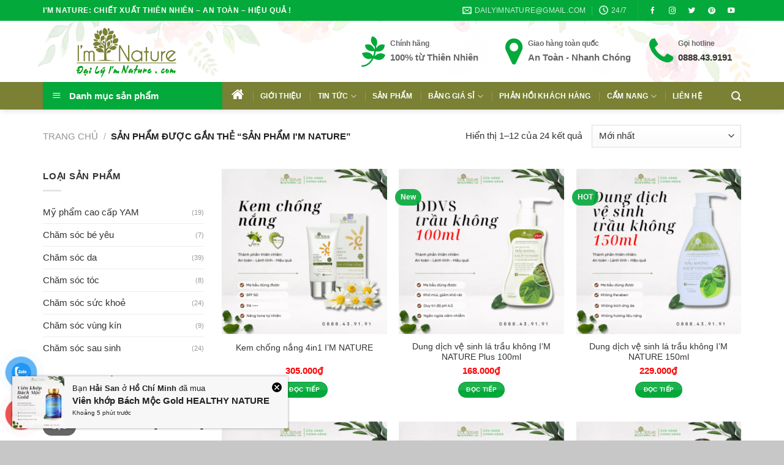

--- FILE ---
content_type: text/html; charset=UTF-8
request_url: https://dailyimnature.com/tu-khoa/san-pham-im-nature
body_size: 30163
content:
<!DOCTYPE html>
<!--[if IE 9 ]><html lang="vi" class="ie9 loading-site no-js"> <![endif]-->
<!--[if IE 8 ]><html lang="vi" class="ie8 loading-site no-js"> <![endif]-->
<!--[if (gte IE 9)|!(IE)]><!--><html lang="vi" class="loading-site no-js"> <!--<![endif]--><head><meta charset="UTF-8" /><link data-optimized="2" rel="stylesheet" href="https://dailyimnature.com/wp-content/litespeed/css/2de81426c69c7e8c67edcdad2437392b.css?ver=14c93" /><link rel="profile" href="https://gmpg.org/xfn/11" /><link rel="pingback" href="https://dailyimnature.com/xmlrpc.php" /> <script>(function(html){html.className = html.className.replace(/\bno-js\b/,'js')})(document.documentElement);</script> <meta name='robots' content='index, follow, max-image-preview:large, max-snippet:-1, max-video-preview:-1' /><style>img:is([sizes="auto" i], [sizes^="auto," i]) { contain-intrinsic-size: 3000px 1500px }</style><meta name="viewport" content="width=device-width, initial-scale=1, maximum-scale=1" /><title>Sản phẩm I&#039;m Nature - Đại Lý I&#039;m Nature</title><meta name="description" content="Những sản phẩm có gắn thẻ &quot;Sản phẩm I&#039;m Nature&quot; trên Đại Lý I&#039;m Nature." /><link rel="canonical" href="https://dailyimnature.com/tu-khoa/san-pham-im-nature" /><link rel="next" href="https://dailyimnature.com/tu-khoa/san-pham-im-nature/page/2" /><meta property="og:locale" content="vi_VN" /><meta property="og:type" content="article" /><meta property="og:title" content="Sản phẩm I&#039;m Nature - Đại Lý I&#039;m Nature" /><meta property="og:description" content="Những sản phẩm có gắn thẻ &quot;Sản phẩm I&#039;m Nature&quot; trên Đại Lý I&#039;m Nature." /><meta property="og:url" content="https://dailyimnature.com/tu-khoa/san-pham-im-nature" /><meta property="og:site_name" content="Daily Im Nature" /><meta property="og:image" content="https://dailyimnature.com/media/2021/07/thumb-fb.jpg" /><meta property="og:image:width" content="1200" /><meta property="og:image:height" content="630" /><meta property="og:image:type" content="image/jpeg" /><meta name="twitter:card" content="summary_large_image" /><meta name="twitter:site" content="@dailyimnature" /> <script type="application/ld+json" class="yoast-schema-graph">{"@context":"https://schema.org","@graph":[{"@type":"CollectionPage","@id":"https://dailyimnature.com/tu-khoa/san-pham-im-nature","url":"https://dailyimnature.com/tu-khoa/san-pham-im-nature","name":"Sản phẩm I'm Nature - Đại Lý I'm Nature","isPartOf":{"@id":"https://dailyimnature.com/#website"},"primaryImageOfPage":{"@id":"https://dailyimnature.com/tu-khoa/san-pham-im-nature#primaryimage"},"image":{"@id":"https://dailyimnature.com/tu-khoa/san-pham-im-nature#primaryimage"},"thumbnailUrl":"https://dailyimnature.com/media/2020/09/kem-chong-nang-imnature.png","description":"Những sản phẩm có gắn thẻ \"Sản phẩm I'm Nature\" trên Đại Lý I'm Nature.","breadcrumb":{"@id":"https://dailyimnature.com/tu-khoa/san-pham-im-nature#breadcrumb"},"inLanguage":"vi"},{"@type":"ImageObject","inLanguage":"vi","@id":"https://dailyimnature.com/tu-khoa/san-pham-im-nature#primaryimage","url":"https://dailyimnature.com/media/2020/09/kem-chong-nang-imnature.png","contentUrl":"https://dailyimnature.com/media/2020/09/kem-chong-nang-imnature.png","width":1000,"height":1000,"caption":"Kem Chong Nang Imnature"},{"@type":"BreadcrumbList","@id":"https://dailyimnature.com/tu-khoa/san-pham-im-nature#breadcrumb","itemListElement":[{"@type":"ListItem","position":1,"name":"Home","item":"https://dailyimnature.com/"},{"@type":"ListItem","position":2,"name":"Sản phẩm I'm Nature"}]},{"@type":"WebSite","@id":"https://dailyimnature.com/#website","url":"https://dailyimnature.com/","name":"Daily Im Nature","description":"","publisher":{"@id":"https://dailyimnature.com/#organization"},"potentialAction":[{"@type":"SearchAction","target":{"@type":"EntryPoint","urlTemplate":"https://dailyimnature.com/?s={search_term_string}"},"query-input":{"@type":"PropertyValueSpecification","valueRequired":true,"valueName":"search_term_string"}}],"inLanguage":"vi"},{"@type":"Organization","@id":"https://dailyimnature.com/#organization","name":"I'm Nature","url":"https://dailyimnature.com/","logo":{"@type":"ImageObject","inLanguage":"vi","@id":"https://dailyimnature.com/#/schema/logo/image/","url":"https://dailyimnature.com/media/2018/09/logo-DaiLyImNature.png","contentUrl":"https://dailyimnature.com/media/2018/09/logo-DaiLyImNature.png","width":300,"height":164,"caption":"I'm Nature"},"image":{"@id":"https://dailyimnature.com/#/schema/logo/image/"},"sameAs":["https://www.facebook.com/dailyimnature","https://x.com/dailyimnature"]}]}</script> <link rel='dns-prefetch' href='//cdn.jsdelivr.net' /><link rel='dns-prefetch' href='//fonts.googleapis.com' /><link rel="alternate" type="application/rss+xml" title="Dòng thông tin Daily Im Nature &raquo;" href="https://dailyimnature.com/feed" /><link rel="alternate" type="application/rss+xml" title="Daily Im Nature &raquo; Dòng bình luận" href="https://dailyimnature.com/comments/feed" /><link rel="alternate" type="application/rss+xml" title="Nguồn cấp Daily Im Nature &raquo; Sản phẩm I&#039;m Nature Thẻ" href="https://dailyimnature.com/tu-khoa/san-pham-im-nature/feed" /><link rel="prefetch" href="https://dailyimnature.com/wp-content/themes/flatsome/assets/js/chunk.countup.fe2c1016.js" /><link rel="prefetch" href="https://dailyimnature.com/wp-content/themes/flatsome/assets/js/chunk.sticky-sidebar.a58a6557.js" /><link rel="prefetch" href="https://dailyimnature.com/wp-content/themes/flatsome/assets/js/chunk.tooltips.29144c1c.js" /><link rel="prefetch" href="https://dailyimnature.com/wp-content/themes/flatsome/assets/js/chunk.vendors-popups.947eca5c.js" /><link rel="prefetch" href="https://dailyimnature.com/wp-content/themes/flatsome/assets/js/chunk.vendors-slider.f0d2cbc9.js" /><style id='classic-theme-styles-inline-css' type='text/css'>/**
 * These rules are needed for backwards compatibility.
 * They should match the button element rules in the base theme.json file.
 */
.wp-block-button__link {
	color: #ffffff;
	background-color: #32373c;
	border-radius: 9999px; /* 100% causes an oval, but any explicit but really high value retains the pill shape. */

	/* This needs a low specificity so it won't override the rules from the button element if defined in theme.json. */
	box-shadow: none;
	text-decoration: none;

	/* The extra 2px are added to size solids the same as the outline versions.*/
	padding: calc(0.667em + 2px) calc(1.333em + 2px);

	font-size: 1.125em;
}

.wp-block-file__button {
	background: #32373c;
	color: #ffffff;
	text-decoration: none;
}</style><style id='woocommerce-notification-inline-css' type='text/css'>#message-purchased{
                        background-color: #f7f7f7;                       
                        color:#212121 !important;
                        border-radius:px ;
                }
                #message-purchased img{
                       border-radius:px 0 0 px;
                }
                 #message-purchased a, #message-purchased p span{
                        color:#212121 !important;
                }</style><style id='woocommerce-inline-inline-css' type='text/css'>.woocommerce form .form-row .required { visibility: visible; }</style><style id='flatsome-main-inline-css' type='text/css'>@font-face {
				font-family: "fl-icons";
				font-display: block;
				src: url(https://dailyimnature.com/wp-content/themes/flatsome/assets/css/icons/fl-icons.eot?v=3.15.6);
				src:
					url(https://dailyimnature.com/wp-content/themes/flatsome/assets/css/icons/fl-icons.eot#iefix?v=3.15.6) format("embedded-opentype"),
					url(https://dailyimnature.com/wp-content/themes/flatsome/assets/css/icons/fl-icons.woff2?v=3.15.6) format("woff2"),
					url(https://dailyimnature.com/wp-content/themes/flatsome/assets/css/icons/fl-icons.ttf?v=3.15.6) format("truetype"),
					url(https://dailyimnature.com/wp-content/themes/flatsome/assets/css/icons/fl-icons.woff?v=3.15.6) format("woff"),
					url(https://dailyimnature.com/wp-content/themes/flatsome/assets/css/icons/fl-icons.svg?v=3.15.6#fl-icons) format("svg");
			}</style><link rel='stylesheet' id='flatsome-googlefonts-css' href='//fonts.googleapis.com/css?family=-apple-system%2C+BlinkMacSystemFont%2C+&quot;Segoe_UI&quot;,_Roboto,_Oxygen-Sans,_Ubuntu,_Cantarell,_&quot;Helvetica_Neue&quot;,_sans-serif:regular,700,regular,regular,regular&#038;display=swap&#038;ver=3.9' type='text/css' media='all' /> <script type="text/template" id="tmpl-variation-template"><div class="woocommerce-variation-description">{{{ data.variation.variation_description }}}</div>
	<div class="woocommerce-variation-price">{{{ data.variation.price_html }}}</div>
	<div class="woocommerce-variation-availability">{{{ data.variation.availability_html }}}</div></script> <script type="text/template" id="tmpl-unavailable-variation-template"><p role="alert">Rất tiếc, sản phẩm này hiện không tồn tại. Hãy chọn một phương thức kết hợp khác.</p></script> <script type="text/javascript" src="https://dailyimnature.com/wp-includes/js/jquery/jquery.js?ver=3.7.1" id="jquery-core-js"></script> <script data-optimized="1" type="text/javascript" src="https://dailyimnature.com/wp-content/litespeed/js/531d9c6348a4281f586403d9611af6eb.js?ver=f507b" id="jquery-migrate-js"></script> <script data-optimized="1" type="text/javascript" src="https://dailyimnature.com/wp-content/litespeed/js/8cee72c98368d04b39b906b77366ff16.js?ver=d2de4" id="underscore-js"></script> <script type="text/javascript" id="wp-util-js-extra">/*  */
var _wpUtilSettings = {"ajax":{"url":"\/wp-admin\/admin-ajax.php"}};
/*  */</script> <script data-optimized="1" type="text/javascript" src="https://dailyimnature.com/wp-content/litespeed/js/7a3bb9f14b720a1e8049be8ff024ddea.js?ver=0133e" id="wp-util-js"></script> <script data-optimized="1" type="text/javascript" src="https://dailyimnature.com/wp-content/litespeed/js/b0904e48f40943b3ebb549edfef6e262.js?ver=0b4a0" id="jquery-blockui-js" data-wp-strategy="defer"></script> <script type="text/javascript" id="woocommerce-notification-js-extra">/*  */
var _woocommerce_notification_params = {"str_about":"Kho\u1ea3ng","str_ago":"tr\u01b0\u1edbc","str_day":"ng\u00e0y","str_days":"ng\u00e0y","str_hour":"gi\u1edd","str_hours":"gi\u1edd","str_min":"ph\u00fat","str_mins":"ph\u00fat","str_secs":"secs","str_few_sec":"v\u00e0i gi\u00e2y tr\u01b0\u1edbc","time_close":"24","show_close":"1","loop":"0","initial_delay":"0","display_time":"6","next_time":"60","notification_per_page":"30","display_effect":"fadeInLeftBig","hidden_effect":"slideOutDown","redirect_target ":"0","image":"1","messages":["B\u1ea1n <strong>{first_name}<\/strong> \u1edf <strong>{city}<\/strong> \u0111\u00e3 mua<br>{product_with_link}{time_ago}","{product_with_link}{custom}<br><strong>\u0110\u1ea1i L\u00fd Im Nature<\/strong> c\u1ea3m \u01a1n qu\u00fd kh\u00e1ch \u0111\u00e3 tin d\u00f9ng!"],"message_custom":"C\u00f3 <strong>{number}<\/strong> kh\u00e1ch h\u00e0ng \u0111\u00e3 mua v\u00e0 s\u1eed d\u1ee5ng.","message_number_min":"1368","message_number_max":"2368","detect":"1","time":"24","names":["B\u00edch Quy\u00ean\r","H\u1ea3i Ph\u01b0\u01a1ng\r","H\u1ea1 Vy\r","B\u00edch Lam\r","H\u1ea3i V\u00e2n\r","C\u1ea9m Hi\u1ec1n\r","Giao Linh\r","Di\u1ec5m Uy\u00ean\r","Gia Qu\u1ef3nh\r","Gia Khanh\r","B\u1ea3o H\u00e0\r","Ho\u00e0i H\u01b0\u01a1ng\r","Di\u1ec7u Anh\r","Ho\u00e0ng Y\u1ebfn\r","Hoa Ti\u00ean\r","H\u1ed3ng Ch\u00e2u\r","D\u1ea1 Y\u1ebfn\r","Di\u1ec7u Th\u00fay\r","B\u1ea1ch Kim\r","\u00d0\u00f4ng Tuy\u1ec1n\r","B\u1ea1ch Mai\r","H\u1ea1nh Nga\r","H\u00e0 Ti\u00ean\r","H\u1ed3ng Kh\u00f4i\r","H\u1ed3ng Khanh\r","Di\u1ec7u Thi\u1ec7n\r","Hi\u1ec1n Nhi\r","Di\u1ec5m Ph\u00fac\r","H\u1ea3o Nhi\r","Hi\u1ebfu Minh\r","Gia H\u00e2n\r","H\u1ed3ng \u00d0i\u1ec7p\r","H\u1eb1ng Anh\r","Di\u1ec7u \u00c1i\r","\u00d0\u00f4ng Nghi\r","Di\u1ec5m Khu\u00ea\r","H\u1ea3i San\r","Chi Mai\r","Duy M\u1ef9\r","Di\u1ec7u H\u1eb1ng\r","H\u1ed3ng \u00d0\u00e0o\r","Di\u1ec5m Quy\u00ean\r","D\u1ea1 Thi\r","B\u1ea3o Qu\u1ef3nh\r","H\u00e0 Li\u00ean\r","H\u1ed3ng Ng\u00e2n\r","Di\u1ec7u Lan\r","Duy Uy\u00ean\r","Di\u1ec7u V\u00e2n\r","B\u00edch San\r"],"cities":["Qu\u1ea3ng Tr\u1ecb\r","B\u00ecnh Ph\u01b0\u1edbc\r","Ph\u00fa Th\u1ecd\r","H\u00e0 N\u1ed9i\r","\u0110i\u1ec7n Bi\u00ean\r","Ki\u00ean Giang\r","B\u1eafc Giang\r","L\u1ea1ng S\u01a1n\r","\u0110\u1eafk N\u00f4ng\r","Thanh H\u00f3a\r","H\u01b0ng Y\u00ean\r","Ph\u00fa Y\u00ean\r","Th\u00e1i B\u00ecnh\r","Kon Tum\r","S\u00f3c Tr\u0103ng\r","B\u00ecnh Thu\u1eadn\r","Hu\u1ebf\r","\u0110\u1eafk L\u1eafk\r","C\u00e0 Mau\r","H\u00e0 Nam\r","T\u00e2y Ninh\r","Long An\r","S\u01a1n La\r","Tuy\u00ean Quang\r","V\u0129nh Long\r","H\u1ed3 Ch\u00ed Minh\r","Y\u00ean B\u00e1i","H\u1ea3i Ph\u00f2ng\r","Qu\u1ea3ng B\u00ecnh\r","Ninh B\u00ecnh\r","L\u00e0o Cai\r","Ngh\u1ec7 An\r","V\u0169ng T\u00e0u\r","Th\u00e1i Nguy\u00ean\r","V\u0129nh Ph\u00fac\r","B\u00ecnh \u0110\u1ecbnh\r","H\u00e0 T\u00e2y\r","B\u1ea1c Li\u00eau\r","B\u00ecnh D\u01b0\u01a1ng\r","B\u1ebfn Tre\r","H\u00e0 T\u0129nh\r","C\u1ea7n Th\u01a1\r","Qu\u1ea3ng Ng\u00e3i\r","Tr\u00e0 Vinh\r","Qu\u1ea3ng Nam\r","Ti\u1ec1n Giang\r","B\u1eafc K\u1ea1n\r","L\u00e2m \u0110\u1ed3ng\r","H\u1ea3i D\u01b0\u01a1ng\r","\u0110\u00e0 N\u1eb5ng\r"],"country":"","billing":"0","in_the_same_cate":"0","products":[{"title":"Con l\u0103n g\u1eebng ng\u1ea3i B\u00e1ch M\u1ed9c Plus 130ml\/chai &#8211; N\u00f3ng \u1ea5m","url":"https:\/\/dailyimnature.com\/con-lan-gung-ngai-bach-moc-plus-130ml-chai-nong-am.html","thumb":"https:\/\/dailyimnature.com\/media\/2025\/09\/2.jpg"},{"title":"S\u1eefa non ngh\u1ec7 Ori &#8211; Gi\u1ea3i ph\u00e1p d\u00e0nh cho ng\u01b0\u1eddi b\u1ec7nh d\u1ea1 d\u00e0y","url":"https:\/\/dailyimnature.com\/sua-non-nghe-ori-giai-phap-danh-cho-nguoi-benh-da-day.html","thumb":"https:\/\/dailyimnature.com\/media\/2023\/08\/sua-non-nghe-ori.jpg"},{"title":"T\u1ed5 y\u1ebfn ch\u01b0ng s\u1eb5n Na kids &#8211; Y\u1ebfn Na","url":"https:\/\/dailyimnature.com\/to-yen-chung-san-na-kids-yen-na.html","thumb":"https:\/\/dailyimnature.com\/media\/2023\/03\/yen-sao-danh-cho-be-4.png"},{"title":"T\u1ed5 y\u1ebfn ch\u01b0ng s\u1eb5n Long nh\u00e3n &#8211; Y\u1ebfn Na","url":"https:\/\/dailyimnature.com\/to-yen-chung-san-long-nhan-yen-na.html","thumb":"https:\/\/dailyimnature.com\/media\/2023\/03\/yen-sao-chung-long-nhan-yen-na-1.png"},{"title":"T\u1ed5 y\u1ebfn ch\u01b0ng s\u1eb5n \u0111\u00f4ng tr\u00f9ng h\u1ea1 th\u1ea3o &#8211; Y\u1ebfn Na","url":"https:\/\/dailyimnature.com\/to-yen-chung-san-dong-trung-ha-thao-yen-na.html","thumb":"https:\/\/dailyimnature.com\/media\/2023\/03\/yen-sao-yen-na-chung-dong-trung-ha-thao-1.png"},{"title":"T\u1ed5 y\u1ebfn ch\u01b0ng s\u1eb5n saffron &#038; collagen &#8211; Y\u1ebfn Na","url":"https:\/\/dailyimnature.com\/to-yen-chung-san-saffron-collagen-yen-na.html","thumb":"https:\/\/dailyimnature.com\/media\/2023\/03\/SHOPEE-1000X1000-11.png"},{"title":"T\u1ed5 y\u1ebfn ch\u01b0ng s\u1eb5n tam v\u1ecb cung \u0111\u00ecnh &#8211; Y\u1ebfn Na","url":"https:\/\/dailyimnature.com\/to-yen-chung-san-tam-vi-cung-dinh-yen-na.html","thumb":"https:\/\/dailyimnature.com\/media\/2023\/03\/yen-chung-ky-tu-tao-do.png"},{"title":"T\u1ed5 y\u1ebfn ch\u01b0ng s\u1eb5n h\u1ea1t chia &#8211; Y\u1ebfn Na","url":"https:\/\/dailyimnature.com\/to-yen-chung-san-hat-chia-yen-na.html","thumb":"https:\/\/dailyimnature.com\/media\/2023\/03\/yen-chung-san-hat-chia.png"},{"title":"T\u1ed5 y\u1ebfn ch\u01b0ng s\u1eb5n h\u1ea1t sen &#8211; Y\u1ebfn Na","url":"https:\/\/dailyimnature.com\/to-yen-chung-san-hat-sen-yen-na.html","thumb":"https:\/\/dailyimnature.com\/media\/2023\/03\/to-yen-chung-hat-sen-yen-na.png"},{"title":"T\u1ed5 y\u1ebfn ch\u01b0ng s\u1eb5n Nh\u00e2n s\u00e2m H\u00e0n qu\u1ed1c &#8211; Y\u1ebfn Na","url":"https:\/\/dailyimnature.com\/to-yen-chung-san-nhan-sam-han-quoc-yen-na.html","thumb":"https:\/\/dailyimnature.com\/media\/2023\/03\/yen-tuoi-chung-nhan-sam-yen-na-1.png"},{"title":"T\u1ed5 y\u1ebfn ch\u01b0ng s\u1eb5n kh\u00f4ng \u0111\u01b0\u1eddng &#8211; Y\u1ebfn Na","url":"https:\/\/dailyimnature.com\/to-yen-chung-san-khong-duong-yen-na.html","thumb":"https:\/\/dailyimnature.com\/media\/2023\/03\/to-yen-tuoi-chung-khong-duong.png"},{"title":"T\u1ed5 y\u1ebfn ch\u01b0ng s\u1eb5n \u0111\u01b0\u1eddng ph\u00e8n &#8211; Y\u1ebfn Na","url":"https:\/\/dailyimnature.com\/to-yen-chung-san-duong-phen-70ml-yen-na.html","thumb":"https:\/\/dailyimnature.com\/media\/2023\/03\/to-yen-chung-san-yen-na-cao-cap-2.png"},{"title":"Kem ch\u1ed1ng n\u1eafng 4in1 I&#8217;M NATURE","url":"https:\/\/dailyimnature.com\/kem-chong-nang-im-nature.html","thumb":"https:\/\/dailyimnature.com\/media\/2020\/09\/kem-chong-nang-imnature.png"},{"title":"Kem m\u1ee5n, m\u1edd th\u00e2m m\u1ee5n &#8211;  Y.A.M ULTRA SMOOTH CREAM 30gr","url":"https:\/\/dailyimnature.com\/kem-mun-mo-tham-mun-y-a-m-ultra-smooth-cream-30gr.html","thumb":"https:\/\/dailyimnature.com\/media\/2022\/08\/kem-mun-mo-tham-yam.png"},{"title":"Serum m\u1ee5n &#8211; Y.A.M ULTRA SMOOTH SERUM 30ml","url":"https:\/\/dailyimnature.com\/serum-mun-y-a-m-ultra-smooth-serum-30ml.html","thumb":"https:\/\/dailyimnature.com\/media\/2022\/08\/serum-mun-yam.png"},{"title":"Tinh ch\u1ea5t m\u1ee5n chi\u1ebft xu\u1ea5t tr\u00e0 xanh &#8211;  Y.A.M GREEN TEA ULTRA SMOOTH ESSENCE 30ml","url":"https:\/\/dailyimnature.com\/tinh-chat-mun-chiet-xuat-tra-xanh-y-a-m-green-tea-ultra-smooth-essence-30ml.html","thumb":"https:\/\/dailyimnature.com\/media\/2022\/08\/tinh-chat-tri-mun-yam.png"},{"title":"Kem d\u01b0\u1ee1ng b\u1ed5 sung n\u01b0\u1edbc &#8211; Y.A.M ESSENTIAL DEEP MOISTURIZING LOTION 50gr","url":"https:\/\/dailyimnature.com\/kem-duong-bo-sung-nuoc-y-a-m-essential-deep-moisturizing-lotion-50gr.html","thumb":"https:\/\/dailyimnature.com\/media\/2022\/08\/kem-bo-sung-nuoc-yam.png"},{"title":"Kem d\u01b0\u1ee1ng \u1ea9m &#8211; Y.A.M ESSENTIAL MOISTURIZING CREAM 100gr","url":"https:\/\/dailyimnature.com\/kem-duong-am-y-a-m-essential-moisturizing-cream-100gr.html","thumb":"https:\/\/dailyimnature.com\/media\/2022\/08\/kem-duong-am-da-yam.png"},{"title":"Combo ch\u0103m s\u00f3c v\u00f9ng k\u00edn &#8211; Size nh\u1ecf","url":"https:\/\/dailyimnature.com\/combo-cham-soc-vung-kin-size-nho.html","thumb":"https:\/\/dailyimnature.com\/media\/2021\/07\/ddvs-la-trau-khong-imnature.png"},{"title":"Kem d\u01b0\u1ee1ng da tr\u1eafng s\u00e1ng &#8211; Y.A.M SHINY WHITE CREAM 30gr","url":"https:\/\/dailyimnature.com\/kem-duong-da-trang-sang-y-a-m-shiny-white-cream-30gr.html","thumb":"https:\/\/dailyimnature.com\/media\/2022\/08\/kem-duong-da-trang-sang-yam.png"},{"title":"Serum d\u01b0\u1ee1ng da tr\u1eafng s\u00e1ng &#8211; Y.A.M SHINY WHITE SERUM 30ml","url":"https:\/\/dailyimnature.com\/serum-duong-da-trang-sang-y-a-m-shiny-white-serum-30ml.html","thumb":"https:\/\/dailyimnature.com\/media\/2022\/08\/serum-duong-da-trang-sang.png"},{"title":"Serum d\u01b0\u1ee1ng da s\u00e1ng h\u1ed3ng m\u1edd n\u00e1m &#8211; Y.A.M BRIGHT WHITE SERUM 30ml","url":"https:\/\/dailyimnature.com\/serum-duong-da-sang-hong-mo-nam-y-a-m-bright-white-serum-30ml.html","thumb":"https:\/\/dailyimnature.com\/media\/2022\/08\/serum-duong-da-sang-hong-mo-nam-yam-1.png"},{"title":"Kem d\u01b0\u1ee1ng da s\u00e1ng h\u1ed3ng m\u1edd n\u00e1m &#8211; Y.A.M BRIGHT WHITE CREAM 30gr","url":"https:\/\/dailyimnature.com\/kem-duong-da-sang-hong-mo-nam-y-a-m-bright-white-cream-30gr.html","thumb":"https:\/\/dailyimnature.com\/media\/2022\/08\/kem-duong-mo-nam-yam-1.png"},{"title":"Lotion d\u01b0\u1ee1ng ph\u1ee5c h\u1ed3i da &#8211; Y.A.M INTENSIVE RENEW LOTION 30ml","url":"https:\/\/dailyimnature.com\/lotion-duong-phuc-hoi-da-y-a-m-intensive-renew-lotion-30ml.html","thumb":"https:\/\/dailyimnature.com\/media\/2022\/08\/Lotion-duong-phuc-hoi-da.png"},{"title":"Dung d\u1ecbch v\u1ec7 sinh l\u00e1 tr\u1ea7u kh\u00f4ng I\u2019M NATURE Plus 100ml","url":"https:\/\/dailyimnature.com\/dung-dich-ve-sinh-la-trau-khong-im-nature-100ml.html","thumb":"https:\/\/dailyimnature.com\/media\/2021\/07\/ddvs-imnature.png"},{"title":"Toner c\u00e2n b\u1eb1ng da d\u01b0\u1ee1ng \u1ea9m &#8211; Y.A.M ESSENTIAL MOISTURIZING TONER 100ml","url":"https:\/\/dailyimnature.com\/tonner-can-bang-da-duong-am-y-a-m-essential-moisturizing-toner.html","thumb":"https:\/\/dailyimnature.com\/media\/2022\/08\/Toner-can-bang-cap-da-lanh-tinh-yam.png"},{"title":"N\u01b0\u1edbc Peptit d\u01b0\u1ee1ng da ph\u1ee5c h\u1ed3i &#8211; Y.A.M INTENSIVE RENEW PEPTIDE WATER 30ml","url":"https:\/\/dailyimnature.com\/nuoc-peptit-duong-da-phuc-hoi-y-a-m-intensive-renew-peptide-water.html","thumb":"https:\/\/dailyimnature.com\/media\/2022\/08\/Nuoc-peptit-phuc-hoi-da-yam.png"},{"title":"Serum d\u01b0\u1ee1ng ph\u1ee5c h\u1ed3i da &#8211; Y.A.M INTENSIVE RENEW SERUM 30ml","url":"https:\/\/dailyimnature.com\/serum-duong-phuc-hoi-da-y-a-m-intensive-renew-serum.html","thumb":"https:\/\/dailyimnature.com\/media\/2022\/08\/serum-duong-phuc-hoi-da-yam-1.png"},{"title":"Tinh ch\u1ea5t d\u01b0\u1ee1ng ph\u1ee5c h\u1ed3i Cam Th\u1ea3o  &#8211; Y.A.M INTENSIVE RENEW ESSENCE 30ml","url":"https:\/\/dailyimnature.com\/tinh-chat-duong-phuc-hoi-cam-thao-y-a-m-intensive-renew-essence.html","thumb":"https:\/\/dailyimnature.com\/media\/2022\/08\/tinh-chat-phuc-hoi-cam-thao-yam.png"},{"title":"S\u1eefa r\u1eeda m\u1eb7t \u2013 Y.A.M Essential Care Cleanser 100ml","url":"https:\/\/dailyimnature.com\/sua-rua-mat-y-a-m-essential-care-cleanser.html","thumb":"https:\/\/dailyimnature.com\/media\/2022\/08\/sua-rua-mat-yam.png"},{"title":"Kem m\u1eaft collagen Y.A.M Ageless Collagen Eye Cream 20g","url":"https:\/\/dailyimnature.com\/kem-mat-collagen-y-a-m-ageless-collagen-eye-cream-20g.html","thumb":"https:\/\/dailyimnature.com\/media\/2022\/04\/kem-giam-tham-quang-mat-100x100.png"},{"title":"Kem ch\u1ed1ng n\u1eafng BB \u2013 Y.A.M BB Essential Sunblock Cream, SPF 50, PA++","url":"https:\/\/dailyimnature.com\/kem-chong-nang-bb-y-a-m-bb-essential-sunblock-cream-spf-50-pa.html","thumb":"https:\/\/dailyimnature.com\/media\/2022\/04\/kem-chong-nang-yam.png"},{"title":"Li\u1ec7u tr\u00ecnh ch\u0103m s\u00f3c sau sinh to\u00e0n di\u1ec7n mu\u1ed1i th\u1ea3o d\u01b0\u1ee3c I&#8217;m Nature","url":"https:\/\/dailyimnature.com\/lieu-trinh-cham-soc-sau-sinh-toan-dien-muoi-thao-duoc-im-nature.html","thumb":"https:\/\/dailyimnature.com\/media\/2022\/03\/cham-soc-sau-sinh-muoi-thao-duoc-100x100.png"},{"title":"Dung d\u1ecbch v\u1ec7 sinh l\u00e1 tr\u1ea7u kh\u00f4ng I&#8217;M NATURE 150ml","url":"https:\/\/dailyimnature.com\/dung-dich-ve-sinh-phu-nu-la-trau-khong-im-nature.html","thumb":"https:\/\/dailyimnature.com\/media\/2021\/07\/dung-dich-ve-sinh-la-trau-khong-imnature.png"},{"title":"X\u1ecbt v\u1ec7 sinh ph\u1ee5 n\u1eef Eva Bestie I&#8217;M NATURE 50ml","url":"https:\/\/dailyimnature.com\/xit-khang-khuan-ve-sinh-vung-kin-eva-bestie-im-nature.html","thumb":"https:\/\/dailyimnature.com\/media\/2021\/07\/xit-thom-ve-sinh-phu-nu-imnature.png"},{"title":"Gel t\u1ea9y da ch\u1ebft I&#8217;M NATURE","url":"https:\/\/dailyimnature.com\/freeship-gel-tay-da-chet-im-nature-100ml.html","thumb":"https:\/\/dailyimnature.com\/media\/2021\/07\/Gel-tay-da-chet-vat-ly-100x100.png"},{"title":"D\u1ea7u g\u1ed9i th\u1ea3o m\u1ed9c Argan I&#8217;M NATURE","url":"https:\/\/dailyimnature.com\/dau-goi-im-nature-300ml-giai-phap-cho-toc-gay-rung.html","thumb":"https:\/\/dailyimnature.com\/media\/2021\/07\/dau-goi-thao-moc-imnature-100x100.png"},{"title":"Li\u1ec7u tr\u00ecnh gi\u1ea3m eo sau sinh mu\u1ed1i th\u1ea3o d\u01b0\u1ee3c I&#8217;m Nature","url":"https:\/\/dailyimnature.com\/lieu-trinh-giam-eo-sau-sinh-muoi-thao-duoc-im-nature.html","thumb":"https:\/\/dailyimnature.com\/media\/2021\/07\/Combo-giam-eo-sau-sinh-100x100.png"},{"title":"\u0110ai qu\u1ea5n mu\u1ed1i ch\u01b0\u1eddm b\u1ee5ng sau sinh","url":"https:\/\/dailyimnature.com\/dai-quan-muoi-chuom-bung-sau-sinh.html","thumb":"https:\/\/dailyimnature.com\/media\/2021\/07\/Dai-quan-muoi-100x100.png"},{"title":"Mu\u1ed1i th\u1ea3o d\u01b0\u1ee3c sau sinh I&#8217;m Nature","url":"https:\/\/dailyimnature.com\/muoi-thao-duoc-sau-sinh-im-nature.html","thumb":"https:\/\/dailyimnature.com\/media\/2021\/07\/Combo-muoi-chuom-bung-sau-sinh-100x100.png"},{"title":"Combo v\u1ec7 sinh ph\u1ee5 n\u1eef I&#8217;M NATURE &#8211; Size l\u1edbn","url":"https:\/\/dailyimnature.com\/freeship-bo-san-pham-cham-soc-vung-kin-sach-thom-hong.html","thumb":"https:\/\/dailyimnature.com\/media\/2021\/07\/dung-dich-ve-sinh-phu-nu-im-nature.png"},{"title":"T\u1ea9y trang kh\u00f4ng ch\u1ee9a c\u1ed3n I&#8217;M NATURE","url":"https:\/\/dailyimnature.com\/tay-trang-remover-im-nature-100ml.html","thumb":"https:\/\/dailyimnature.com\/media\/2021\/07\/Tay-trang-thien-nhien-100x100.png"},{"title":"R\u01b0\u1ee3u ngh\u1ec7 v\u00e0ng h\u1ea1 th\u1ed5 I&#8217;M NATURE","url":"https:\/\/dailyimnature.com\/ruou-nghe-vang-ha-tho-im-nature.html","thumb":"https:\/\/dailyimnature.com\/media\/2021\/07\/ruou-nghe-imnature-100x100.png"},{"title":"Vi\u00ean kh\u1edbp B\u00e1ch M\u1ed9c Gold HEALTHY NATURE","url":"https:\/\/dailyimnature.com\/freeship-vien-khop-bach-moc-gold.html","thumb":"https:\/\/dailyimnature.com\/media\/2020\/11\/vien-khop-imnature-2-100x100.webp"},{"title":"Tinh ch\u1ea5t th\u1ea3o d\u01b0\u1ee3c B\u00e1ch M\u1ed9c HEALTHY NATURE","url":"https:\/\/dailyimnature.com\/tinh-chat-thao-moc-bach-moc.html","thumb":"https:\/\/dailyimnature.com\/media\/2021\/07\/xit-giam-dau-khop-imnature-100x100.png"},{"title":"Kem d\u01b0\u1ee1ng \u1ea9m Baby Sheep c\u1ee7a I&#8217;m Nature 50gr","url":"https:\/\/dailyimnature.com\/kem-duong-am-baby-sheep-cua-im-nature.html","thumb":"https:\/\/dailyimnature.com\/media\/2021\/08\/Kem-duong-am-100x100.png"},{"title":"B\u1ed9 d\u1ea7u g\u1ed9i x\u1ea3 Th\u1ea3o M\u1ed9c Argan I&#8217;M NATURE","url":"https:\/\/dailyimnature.com\/bo-san-pham-cham-soc-toc-im-nature-set-lon.html","thumb":"https:\/\/dailyimnature.com\/media\/2021\/07\/goi-xa-thao-moc-imnature-100x100.png"},{"title":"D\u1ea7u x\u1ea3 t\u00f3c th\u1ea3o m\u1ed9c Argan I&#8217;M NATURE","url":"https:\/\/dailyimnature.com\/dau-xa-thao-moc-im-nature-300ml.html","thumb":"https:\/\/dailyimnature.com\/media\/2021\/07\/dau-xa-thao-moc-100x100.png"},{"title":"Kem mu\u1ed7i Oran Baby I&#8217;M NATURE","url":"https:\/\/dailyimnature.com\/kem-oran-baby-im-nature-lam-diu-phuc-hoi-da-cho-be.html","thumb":"https:\/\/dailyimnature.com\/media\/2021\/06\/kem-chong-muoi-oran-100x100.png"},{"title":"Mu\u1ed1i t\u1eafm th\u1ea3o m\u1ed9c I&#8217;M NATURE","url":"https:\/\/dailyimnature.com\/muoi-tam-thao-moc-im-nature.html","thumb":"https:\/\/dailyimnature.com\/media\/2021\/08\/Muoi-tam-viem-nang-long-100x100.png"}]};
/*  */</script> <script data-optimized="1" type="text/javascript" src="https://dailyimnature.com/wp-content/litespeed/js/6a6867d9018b6a02fc5bd54ce5c8944f.js?ver=9344b" id="woocommerce-notification-js"></script> <script type="text/javascript" id="wc-add-to-cart-js-extra">/*  */
var wc_add_to_cart_params = {"ajax_url":"\/wp-admin\/admin-ajax.php","wc_ajax_url":"\/?wc-ajax=%%endpoint%%","i18n_view_cart":"Xem gi\u1ecf h\u00e0ng","cart_url":"https:\/\/dailyimnature.com\/thanh-toan","is_cart":"","cart_redirect_after_add":"no"};
/*  */</script> <script data-optimized="1" type="text/javascript" src="https://dailyimnature.com/wp-content/litespeed/js/eb09b6f699af789cd1200139f6314e09.js?ver=81d93" id="wc-add-to-cart-js" defer="defer" data-wp-strategy="defer"></script> <script data-optimized="1" type="text/javascript" src="https://dailyimnature.com/wp-content/litespeed/js/be326dc1aeb1e5f9896ae567a95aee7c.js?ver=026f4" id="js-cookie-js" defer="defer" data-wp-strategy="defer"></script> <script type="text/javascript" id="woocommerce-js-extra">/*  */
var woocommerce_params = {"ajax_url":"\/wp-admin\/admin-ajax.php","wc_ajax_url":"\/?wc-ajax=%%endpoint%%","i18n_password_show":"Hi\u1ec3n th\u1ecb m\u1eadt kh\u1ea9u","i18n_password_hide":"\u1ea8n m\u1eadt kh\u1ea9u"};
/*  */</script> <script data-optimized="1" type="text/javascript" src="https://dailyimnature.com/wp-content/litespeed/js/0bf5d1b566e1ee5fabe8c8c23699e51b.js?ver=d1c0c" id="woocommerce-js" defer="defer" data-wp-strategy="defer"></script> <link rel="https://api.w.org/" href="https://dailyimnature.com/wp-json/" /><link rel="alternate" title="JSON" type="application/json" href="https://dailyimnature.com/wp-json/wp/v2/product_tag/254" /><link rel="EditURI" type="application/rsd+xml" title="RSD" href="https://dailyimnature.com/xmlrpc.php?rsd" /><style>.bg{opacity: 0; transition: opacity 1s; -webkit-transition: opacity 1s;} .bg-loaded{opacity: 1;}</style><!--[if IE]><link rel="stylesheet" type="text/css" href="https://dailyimnature.com/wp-content/themes/flatsome/assets/css/ie-fallback.css"><script src="//cdnjs.cloudflare.com/ajax/libs/html5shiv/3.6.1/html5shiv.js"></script><script>var head = document.getElementsByTagName('head')[0],style = document.createElement('style');style.type = 'text/css';style.styleSheet.cssText = ':before,:after{content:none !important';head.appendChild(style);setTimeout(function(){head.removeChild(style);}, 0);</script><script src="https://dailyimnature.com/wp-content/themes/flatsome/assets/libs/ie-flexibility.js"></script><![endif]--><meta name="theme-color" content="#03A93A" /><meta name="msapplication-navbutton-color" content="#03A93A"><meta name="apple-mobile-web-app-capable" content="yes"><meta name="apple-mobile-web-app-status-bar-style" content="#03A93A"><meta property="fb:app_id" content="1116378381872691" /><meta property="fb:admins" content="100001663871813, 100014889763755"/><link href="https://fonts.googleapis.com/css?family=Yeseva One" rel="stylesheet"> <script data-ad-client="ca-pub-3802591147180943" async src="https://pagead2.googlesyndication.com/pagead/js/adsbygoogle.js"></script> <meta name="google-site-verification" content="WdowvCCqkBXGsc30FLjMk-s8S0jeXm6EbB3FK6xTGAU" />	<noscript><style>.woocommerce-product-gallery{ opacity: 1 !important; }</style></noscript><link rel="icon" href="https://dailyimnature.com/media/2018/09/cropped-icon-ImNature-1-32x32.png" sizes="32x32" /><link rel="icon" href="https://dailyimnature.com/media/2018/09/cropped-icon-ImNature-1-192x192.png" sizes="192x192" /><link rel="apple-touch-icon" href="https://dailyimnature.com/media/2018/09/cropped-icon-ImNature-1-180x180.png" /><meta name="msapplication-TileImage" content="https://dailyimnature.com/media/2018/09/cropped-icon-ImNature-1-270x270.png" /><style id="custom-css" type="text/css">:root {--primary-color: #03a93a;}.container-width, .full-width .ubermenu-nav, .container, .row{max-width: 1170px}.row.row-collapse{max-width: 1140px}.row.row-small{max-width: 1162.5px}.row.row-large{max-width: 1200px}.header-main{height: 100px}#logo img{max-height: 100px}#logo{width:260px;}.header-bottom{min-height: 40px}.header-top{min-height: 30px}.transparent .header-main{height: 265px}.transparent #logo img{max-height: 265px}.has-transparent + .page-title:first-of-type,.has-transparent + #main > .page-title,.has-transparent + #main > div > .page-title,.has-transparent + #main .page-header-wrapper:first-of-type .page-title{padding-top: 345px;}.header.show-on-scroll,.stuck .header-main{height:70px!important}.stuck #logo img{max-height: 70px!important}.search-form{ width: 60%;}.header-bg-color {background-color: rgba(255,255,255,0.86)}.header-bg-image {background-image: url('https://dailyimnature.com/media/2018/11/bg-header.png');}.header-bg-image {background-repeat: repeat-y;}.header-bottom {background-color: #7a8034}.header-main .nav > li > a{line-height: 16px }.stuck .header-main .nav > li > a{line-height: 50px }.header-bottom-nav > li > a{line-height: 24px }@media (max-width: 549px) {.header-main{height: 70px}#logo img{max-height: 70px}}.nav-dropdown{border-radius:5px}.nav-dropdown{font-size:95%}.header-top{background-color:#03a93a!important;}/* Color */.accordion-title.active, .has-icon-bg .icon .icon-inner,.logo a, .primary.is-underline, .primary.is-link, .badge-outline .badge-inner, .nav-outline > li.active> a,.nav-outline >li.active > a, .cart-icon strong,[data-color='primary'], .is-outline.primary{color: #03a93a;}/* Color !important */[data-text-color="primary"]{color: #03a93a!important;}/* Background Color */[data-text-bg="primary"]{background-color: #03a93a;}/* Background */.scroll-to-bullets a,.featured-title, .label-new.menu-item > a:after, .nav-pagination > li > .current,.nav-pagination > li > span:hover,.nav-pagination > li > a:hover,.has-hover:hover .badge-outline .badge-inner,button[type="submit"], .button.wc-forward:not(.checkout):not(.checkout-button), .button.submit-button, .button.primary:not(.is-outline),.featured-table .title,.is-outline:hover, .has-icon:hover .icon-label,.nav-dropdown-bold .nav-column li > a:hover, .nav-dropdown.nav-dropdown-bold > li > a:hover, .nav-dropdown-bold.dark .nav-column li > a:hover, .nav-dropdown.nav-dropdown-bold.dark > li > a:hover, .header-vertical-menu__opener ,.is-outline:hover, .tagcloud a:hover,.grid-tools a, input[type='submit']:not(.is-form), .box-badge:hover .box-text, input.button.alt,.nav-box > li > a:hover,.nav-box > li.active > a,.nav-pills > li.active > a ,.current-dropdown .cart-icon strong, .cart-icon:hover strong, .nav-line-bottom > li > a:before, .nav-line-grow > li > a:before, .nav-line > li > a:before,.banner, .header-top, .slider-nav-circle .flickity-prev-next-button:hover svg, .slider-nav-circle .flickity-prev-next-button:hover .arrow, .primary.is-outline:hover, .button.primary:not(.is-outline), input[type='submit'].primary, input[type='submit'].primary, input[type='reset'].button, input[type='button'].primary, .badge-inner{background-color: #03a93a;}/* Border */.nav-vertical.nav-tabs > li.active > a,.scroll-to-bullets a.active,.nav-pagination > li > .current,.nav-pagination > li > span:hover,.nav-pagination > li > a:hover,.has-hover:hover .badge-outline .badge-inner,.accordion-title.active,.featured-table,.is-outline:hover, .tagcloud a:hover,blockquote, .has-border, .cart-icon strong:after,.cart-icon strong,.blockUI:before, .processing:before,.loading-spin, .slider-nav-circle .flickity-prev-next-button:hover svg, .slider-nav-circle .flickity-prev-next-button:hover .arrow, .primary.is-outline:hover{border-color: #03a93a}.nav-tabs > li.active > a{border-top-color: #03a93a}.widget_shopping_cart_content .blockUI.blockOverlay:before { border-left-color: #03a93a }.woocommerce-checkout-review-order .blockUI.blockOverlay:before { border-left-color: #03a93a }/* Fill */.slider .flickity-prev-next-button:hover svg,.slider .flickity-prev-next-button:hover .arrow{fill: #03a93a;}/* Background Color */[data-icon-label]:after, .secondary.is-underline:hover,.secondary.is-outline:hover,.icon-label,.button.secondary:not(.is-outline),.button.alt:not(.is-outline), .badge-inner.on-sale, .button.checkout, .single_add_to_cart_button, .current .breadcrumb-step{ background-color:#7a8034; }[data-text-bg="secondary"]{background-color: #7a8034;}/* Color */.secondary.is-underline,.secondary.is-link, .secondary.is-outline,.stars a.active, .star-rating:before, .woocommerce-page .star-rating:before,.star-rating span:before, .color-secondary{color: #7a8034}/* Color !important */[data-text-color="secondary"]{color: #7a8034!important;}/* Border */.secondary.is-outline:hover{border-color:#7a8034}.success.is-underline:hover,.success.is-outline:hover,.success{background-color: #1E73BE}.success-color, .success.is-link, .success.is-outline{color: #1E73BE;}.success-border{border-color: #1E73BE!important;}/* Color !important */[data-text-color="success"]{color: #1E73BE!important;}/* Background Color */[data-text-bg="success"]{background-color: #1E73BE;}body{font-size: 96%;}@media screen and (max-width: 549px){body{font-size: 100%;}}body{font-family:"-apple-system, BlinkMacSystemFont, &quot;Segoe UI&quot;, Roboto, Oxygen-Sans, Ubuntu, Cantarell, &quot;Helvetica Neue&quot;, sans-serif", sans-serif}body{font-weight: 0}body{color: #333333}.nav > li > a {font-family:"-apple-system, BlinkMacSystemFont, &quot;Segoe UI&quot;, Roboto, Oxygen-Sans, Ubuntu, Cantarell, &quot;Helvetica Neue&quot;, sans-serif", sans-serif;}.mobile-sidebar-levels-2 .nav > li > ul > li > a {font-family:"-apple-system, BlinkMacSystemFont, &quot;Segoe UI&quot;, Roboto, Oxygen-Sans, Ubuntu, Cantarell, &quot;Helvetica Neue&quot;, sans-serif", sans-serif;}.nav > li > a {font-weight: 0;}.mobile-sidebar-levels-2 .nav > li > ul > li > a {font-weight: 0;}h1,h2,h3,h4,h5,h6,.heading-font, .off-canvas-center .nav-sidebar.nav-vertical > li > a{font-family: "-apple-system, BlinkMacSystemFont, &quot;Segoe UI&quot;, Roboto, Oxygen-Sans, Ubuntu, Cantarell, &quot;Helvetica Neue&quot;, sans-serif", sans-serif;}h1,h2,h3,h4,h5,h6,.heading-font,.banner h1,.banner h2{font-weight: 700;}.alt-font{font-family: "-apple-system, BlinkMacSystemFont, &quot;Segoe UI&quot;, Roboto, Oxygen-Sans, Ubuntu, Cantarell, &quot;Helvetica Neue&quot;, sans-serif", sans-serif;}.alt-font{font-weight: 0!important;}.header:not(.transparent) .header-bottom-nav.nav > li > a{color: #ffffff;}.header:not(.transparent) .header-bottom-nav.nav > li > a:hover,.header:not(.transparent) .header-bottom-nav.nav > li.active > a,.header:not(.transparent) .header-bottom-nav.nav > li.current > a,.header:not(.transparent) .header-bottom-nav.nav > li > a.active,.header:not(.transparent) .header-bottom-nav.nav > li > a.current{color: #fbfb4b;}.header-bottom-nav.nav-line-bottom > li > a:before,.header-bottom-nav.nav-line-grow > li > a:before,.header-bottom-nav.nav-line > li > a:before,.header-bottom-nav.nav-box > li > a:hover,.header-bottom-nav.nav-box > li.active > a,.header-bottom-nav.nav-pills > li > a:hover,.header-bottom-nav.nav-pills > li.active > a{color:#FFF!important;background-color: #fbfb4b;}a{color: #333333;}a:hover{color: #03a93a;}.tagcloud a:hover{border-color: #03a93a;background-color: #03a93a;}@media screen and (min-width: 550px){.products .box-vertical .box-image{min-width: 300px!important;width: 300px!important;}}.footer-1{background-color: #f7f7f7}.footer-2{background-color: #ececec}.absolute-footer, html{background-color: #c7c7c7}.page-title-small + main .product-container > .row{padding-top:0;}button[name='update_cart'] { display: none; }/* Custom CSS */.grecaptcha-badge { visibility: hidden!important;}.label-new.menu-item > a:after{content:"New";}.label-hot.menu-item > a:after{content:"Hot";}.label-sale.menu-item > a:after{content:"Sale";}.label-popular.menu-item > a:after{content:"Popular";}</style><style id="infinite-scroll-css" type="text/css">.page-load-status,.archive .woocommerce-pagination {display: none;}</style></head><body class="archive tax-product_tag term-san-pham-im-nature term-254 wp-theme-flatsome wp-child-theme-dailyimnature theme-flatsome ot-vertical-menu ot-menu-show-home woocommerce woocommerce-page woocommerce-no-js full-width header-shadow lightbox nav-dropdown-has-arrow nav-dropdown-has-shadow nav-dropdown-has-border catalog-mode"><a class="skip-link screen-reader-text" href="#main">Skip to content</a><div id="wrapper"><header id="header" class="header has-sticky sticky-jump"><div class="header-wrapper"><div id="top-bar" class="header-top hide-for-sticky nav-dark hide-for-medium"><div class="flex-row container"><div class="flex-col hide-for-medium flex-left"><ul class="nav nav-left medium-nav-center nav-small  nav-divided"><li class="html custom html_topbar_left"><strong class="uppercase">I'm Nature: Chiết xuất Thiên Nhiên – An Toàn – Hiệu Quả !</strong></li></ul></div><div class="flex-col hide-for-medium flex-center"><ul class="nav nav-center nav-small  nav-divided"></ul></div><div class="flex-col hide-for-medium flex-right"><ul class="nav top-bar-nav nav-right nav-small  nav-divided"><li class="header-contact-wrapper"><ul id="header-contact" class="nav nav-divided nav-uppercase header-contact"><li class="">
<a href="/cdn-cgi/l/email-protection#abcfcac2c7d2c2c6c5cadfded9ceebccc6cac2c785c8c4c6" class="tooltip" title="dailyimnature@gmail.com">
<i class="icon-envelop" style="font-size:15px;"></i>			       <span>
<span class="__cf_email__" data-cfemail="402421292c39292d2e213435322500272d21292c6e232f2d">[email&#160;protected]</span>			       </span>
</a></li><li class="">
<a class="tooltip" title="24/7 | Shop bán hàng online 24/7 ">
<i class="icon-clock" style="font-size:15px;"></i>			        <span>24/7</span>
</a></li></ul></li><li class="header-divider"></li><li class="html header-social-icons ml-0"><div class="social-icons follow-icons" ><a href="https://www.facebook.com/dailyimnature/" target="_blank" data-label="Facebook" rel="noopener noreferrer nofollow" class="icon plain facebook tooltip" title="Theo dõi trên Facebook" aria-label="Theo dõi trên Facebook"><i class="icon-facebook" ></i></a><a href="https://www.instagram.com/dailyimnature/" target="_blank" rel="noopener noreferrer nofollow" data-label="Instagram" class="icon plain  instagram tooltip" title="Theo dõi trên Instagram" aria-label="Theo dõi trên Instagram"><i class="icon-instagram" ></i></a><a href="https://twitter.com/dailyimnature" target="_blank" data-label="Twitter" rel="noopener noreferrer nofollow" class="icon plain  twitter tooltip" title="Theo dõi trên Twitter" aria-label="Theo dõi trên Twitter"><i class="icon-twitter" ></i></a><a href="https://www.pinterest.com/dailyimnature" target="_blank" rel="noopener noreferrer nofollow"  data-label="Pinterest"  class="icon plain  pinterest tooltip" title="Theo dõi trên Instagram" aria-label="Theo dõi trên Instagram"><i class="icon-pinterest" ></i></a><a href="https://www.youtube.com/channel/UCESjr0RaRjz5_WoBfCPZrUw" target="_blank" rel="noopener noreferrer nofollow" data-label="YouTube" class="icon plain  youtube tooltip" title="Theo dõi trên YouTube" aria-label="Theo dõi trên YouTube"><i class="icon-youtube" ></i></a></div></li></ul></div></div></div><div id="masthead" class="header-main hide-for-sticky"><div class="header-inner flex-row container logo-left medium-logo-center" role="navigation"><div id="logo" class="flex-col logo"><a href="https://dailyimnature.com/" title="Daily Im Nature" rel="home">
<img width="300" height="164" src="https://dailyimnature.com/media/2018/09/logo-DaiLyImNature.png" class="header_logo header-logo" alt="Daily Im Nature"/><img  width="300" height="164" src="https://dailyimnature.com/media/2018/09/logo-DaiLyImNature.png" class="header-logo-dark" alt="Daily Im Nature"/></a></div><div class="flex-col show-for-medium flex-left"><ul class="mobile-nav nav nav-left "><li class="nav-icon has-icon">
<a href="#" data-open="#main-menu" data-pos="left" data-bg="main-menu-overlay" data-color="" class="is-small" aria-label="Menu" aria-controls="main-menu" aria-expanded="false">
<i class="icon-menu" ></i>
</a></li></ul></div><div class="flex-col hide-for-medium flex-left
flex-grow"><ul class="header-nav header-nav-main nav nav-left  nav-uppercase" ></ul></div><div class="flex-col hide-for-medium flex-right"><ul class="header-nav header-nav-main nav nav-right  nav-uppercase"><li class="html custom html_topbar_right"><div class="top-tip">
<i class="fa fa-pagelines"></i><div class="text-header"><small>Chính hãng</small><br>100% từ Thiên Nhiên</div></div><div class="top-tip">
<i class="fa fa-map-marker"></i><div class="text-header"><small>Giao hàng toàn quốc</small><br>
An Toàn - Nhanh Chóng</div></div><div class="top-tip hotline">
<i class="fa fa-phone"></i><div class="text-header"><small>Gọi hotline</small><br><a href="tel:0888439191">
0888.43.9191</a></div></div></li></ul></div><div class="flex-col show-for-medium flex-right"><ul class="mobile-nav nav nav-right "></ul></div></div><div class="container"><div class="top-divider full-width"></div></div></div><div id="wide-nav" class="header-bottom wide-nav nav-dark flex-has-center hide-for-medium"><div class="flex-row container"><div class="flex-col hide-for-medium flex-left"><ul class="nav header-nav header-bottom-nav nav-left  nav-divided nav-spacing-xlarge nav-uppercase"><div id="mega-menu-wrap"
class="ot-vm-click"><div id="mega-menu-title">
<i class="icon-menu"></i> Danh mục sản phẩm</div><ul id="mega_menu" class="sf-menu sf-vertical"><li id="menu-item-1214" class="label-hot menu-item menu-item-type-taxonomy menu-item-object-product_cat menu-item-1214"><a href="https://dailyimnature.com/danh-muc/combo-uu-dai"><img width="96" height="96" src="https://dailyimnature.com/media/2018/09/nuoc-hoa.png" class="_mi _before _image" alt="" aria-hidden="true" decoding="async" srcset="https://dailyimnature.com/media/2018/09/nuoc-hoa.png 128w, https://dailyimnature.com/media/2018/09/nuoc-hoa-100x100.png 100w" sizes="(max-width: 96px) 100vw, 96px" /><span>YAM Cosmetic &#8211; Mỹ phẩm cao cấp</span></a></li><li id="menu-item-1128" class="menu-item menu-item-type-taxonomy menu-item-object-product_cat menu-item-1128"><a href="https://dailyimnature.com/danh-muc/cham-soc-cho-be"><i class="_mi _before fa fa-child" aria-hidden="true"></i><span>Chăm sóc bé yêu</span></a></li><li id="menu-item-1127" class="label-popular menu-item menu-item-type-taxonomy menu-item-object-product_cat menu-item-1127"><a href="https://dailyimnature.com/danh-muc/cham-soc-da"><img width="96" height="96" src="https://dailyimnature.com/media/2018/09/duong-da.png" class="_mi _before _image" alt="" aria-hidden="true" decoding="async" srcset="https://dailyimnature.com/media/2018/09/duong-da.png 128w, https://dailyimnature.com/media/2018/09/duong-da-100x100.png 100w" sizes="(max-width: 96px) 100vw, 96px" /><span>Chăm sóc da</span></a></li><li id="menu-item-1130" class="menu-item menu-item-type-taxonomy menu-item-object-product_cat menu-item-1130"><a href="https://dailyimnature.com/danh-muc/cham-soc-toc"><img width="96" height="96" src="https://dailyimnature.com/media/2018/09/salon-toc.png" class="_mi _before _image" alt="" aria-hidden="true" decoding="async" srcset="https://dailyimnature.com/media/2018/09/salon-toc.png 128w, https://dailyimnature.com/media/2018/09/salon-toc-100x100.png 100w" sizes="(max-width: 96px) 100vw, 96px" /><span>Chăm sóc tóc</span></a></li><li id="menu-item-1129" class="menu-item menu-item-type-taxonomy menu-item-object-product_cat menu-item-1129"><a href="https://dailyimnature.com/danh-muc/cham-soc-suc-khoe"><i class="_mi _before fa fa-user-md" aria-hidden="true"></i><span>Chăm sóc sức khoẻ</span></a></li><li id="menu-item-1132" class="menu-item menu-item-type-taxonomy menu-item-object-product_cat menu-item-1132"><a href="https://dailyimnature.com/danh-muc/cham-soc-vung-kin"><img width="96" height="96" src="https://dailyimnature.com/media/2018/09/duong-the.png" class="_mi _before _image" alt="" aria-hidden="true" decoding="async" srcset="https://dailyimnature.com/media/2018/09/duong-the.png 128w, https://dailyimnature.com/media/2018/09/duong-the-100x100.png 100w" sizes="(max-width: 96px) 100vw, 96px" /><span>Chăm sóc vùng kín</span></a></li><li id="menu-item-1133" class="menu-item menu-item-type-taxonomy menu-item-object-product_cat menu-item-1133"><a href="https://dailyimnature.com/danh-muc/cham-soc-sau-sinh"><img width="96" height="96" src="https://dailyimnature.com/media/2018/09/dac-tri.png" class="_mi _before _image" alt="" aria-hidden="true" decoding="async" srcset="https://dailyimnature.com/media/2018/09/dac-tri.png 128w, https://dailyimnature.com/media/2018/09/dac-tri-100x100.png 100w" sizes="(max-width: 96px) 100vw, 96px" /><span>Chăm sóc sau sinh</span></a></li></ul></div></ul></div><div class="flex-col hide-for-medium flex-center"><ul class="nav header-nav header-bottom-nav nav-center  nav-divided nav-spacing-xlarge nav-uppercase"><li id="menu-item-223" class="menu-item menu-item-type-custom menu-item-object-custom menu-item-home menu-item-223 menu-item-design-default"><a href="https://dailyimnature.com" class="nav-top-link"><i class="_mi fa fa-home" aria-hidden="true" style="font-size:1.8em;"></i><span class="visuallyhidden">Home</span></a></li><li id="menu-item-198" class="menu-item menu-item-type-post_type menu-item-object-page menu-item-198 menu-item-design-default"><a href="https://dailyimnature.com/gioi-thieu-im-nature" class="nav-top-link">Giới thiệu</a></li><li id="menu-item-199" class="menu-item menu-item-type-post_type menu-item-object-page menu-item-has-children menu-item-199 menu-item-design-default has-dropdown"><a href="https://dailyimnature.com/tin-tuc" class="nav-top-link">Tin tức<i class="icon-angle-down" ></i></a><ul class="sub-menu nav-dropdown nav-dropdown-simple"><li id="menu-item-1236" class="menu-item menu-item-type-taxonomy menu-item-object-category menu-item-1236"><a href="https://dailyimnature.com/tin-tuc/tin-tuc-im-nature">Tin tức I&#8217;m Nature</a></li><li id="menu-item-1234" class="menu-item menu-item-type-taxonomy menu-item-object-category menu-item-1234"><a href="https://dailyimnature.com/tin-tuc/khuyen-mai">Khuyến mãi</a></li></ul></li><li id="menu-item-784" class="menu-item menu-item-type-custom menu-item-object-custom menu-item-784 menu-item-design-default"><a href="https://dailyimnature.com/cua-hang" class="nav-top-link">Sản phẩm</a></li><li id="menu-item-5987" class="menu-item menu-item-type-custom menu-item-object-custom menu-item-has-children menu-item-5987 menu-item-design-default has-dropdown"><a href="#" class="nav-top-link">Bảng giá sỉ<i class="icon-angle-down" ></i></a><ul class="sub-menu nav-dropdown nav-dropdown-simple"><li id="menu-item-1232" class="menu-item menu-item-type-post_type menu-item-object-page menu-item-1232"><a href="https://dailyimnature.com/bang-gia-san-pham-im-nature-si-va-le">Bảng giá</a></li><li id="menu-item-1233" class="menu-item menu-item-type-post_type menu-item-object-page menu-item-1233"><a href="https://dailyimnature.com/dai-ly-im-nature-tuyen-dung">Tuyển dụng</a></li></ul></li><li id="menu-item-1235" class="menu-item menu-item-type-taxonomy menu-item-object-category menu-item-1235 menu-item-design-default"><a href="https://dailyimnature.com/phan-hoi-khach-hang" class="nav-top-link">Phản hồi khách hàng</a></li><li id="menu-item-1237" class="menu-item menu-item-type-taxonomy menu-item-object-category menu-item-has-children menu-item-1237 menu-item-design-default has-dropdown"><a href="https://dailyimnature.com/cam-nang" class="nav-top-link">Cẩm nang<i class="icon-angle-down" ></i></a><ul class="sub-menu nav-dropdown nav-dropdown-simple"><li id="menu-item-1240" class="menu-item menu-item-type-taxonomy menu-item-object-category menu-item-1240"><a href="https://dailyimnature.com/cam-nang/meo-hay">Mẹo hay</a></li><li id="menu-item-2483" class="menu-item menu-item-type-taxonomy menu-item-object-category menu-item-2483"><a href="https://dailyimnature.com/cam-nang/suc-khoe">Sức khỏe</a></li><li id="menu-item-1238" class="menu-item menu-item-type-taxonomy menu-item-object-category menu-item-1238"><a href="https://dailyimnature.com/cam-nang/lam-dep">Làm đẹp</a></li><li id="menu-item-1239" class="menu-item menu-item-type-taxonomy menu-item-object-category menu-item-1239"><a href="https://dailyimnature.com/cam-nang/me-va-be">Mẹ và bé</a></li></ul></li><li id="menu-item-196" class="menu-item menu-item-type-post_type menu-item-object-page menu-item-196 menu-item-design-default"><a href="https://dailyimnature.com/lien-he" class="nav-top-link">Liên hệ</a></li></ul></div><div class="flex-col hide-for-medium flex-right flex-grow"><ul class="nav header-nav header-bottom-nav nav-right  nav-divided nav-spacing-xlarge nav-uppercase"><li class="header-search header-search-lightbox has-icon">
<a href="#search-lightbox" aria-label="Tìm kiếm" data-open="#search-lightbox" data-focus="input.search-field"
class="is-small">
<i class="icon-search" style="font-size:16px;"></i></a><div id="search-lightbox" class="mfp-hide dark text-center"><div class="searchform-wrapper ux-search-box relative form-flat is-large"><form role="search" method="get" class="searchform" action="https://dailyimnature.com/"><div class="flex-row relative"><div class="flex-col flex-grow">
<label class="screen-reader-text" for="woocommerce-product-search-field-0">Tìm kiếm:</label>
<input type="search" id="woocommerce-product-search-field-0" class="search-field mb-0" placeholder="Nhập nội dung cần tìm..." value="" name="s" />
<input type="hidden" name="post_type" value="product" /></div><div class="flex-col">
<button type="submit" value="Tìm kiếm" class="ux-search-submit submit-button secondary button icon mb-0" aria-label="Submit">
<i class="icon-search" ></i>			</button></div></div><div class="live-search-results text-left z-top"></div></form></div></div></li></ul></div></div></div><div class="header-bg-container fill"><div class="header-bg-image fill"></div><div class="header-bg-color fill"></div></div></div></header><div class="shop-page-title category-page-title page-title "><div class="page-title-inner flex-row  medium-flex-wrap container"><div class="flex-col flex-grow medium-text-center"><div class="is-medium"><nav class="woocommerce-breadcrumb breadcrumbs uppercase"><a href="https://dailyimnature.com">Trang chủ</a> <span class="divider">&#47;</span> Sản phẩm được gắn thẻ &ldquo;Sản phẩm I&#039;m Nature&rdquo;</nav></div><div class="category-filtering category-filter-row show-for-medium">
<a href="#" data-open="#shop-sidebar" data-visible-after="true" data-pos="left" class="filter-button uppercase plain">
<i class="icon-equalizer"></i>
<strong>Lọc</strong>
</a><div class="inline-block"></div></div></div><div class="flex-col medium-text-center"><p class="woocommerce-result-count hide-for-medium">
Hiển thị 1&ndash;12 của 24 kết quả</p><form class="woocommerce-ordering" method="get">
<select
name="orderby"
class="orderby"
aria-label="Đơn hàng của cửa hàng"
><option value="date"  selected='selected'>Mới nhất</option><option value="price" >Thứ tự theo giá: thấp đến cao</option><option value="price-desc" >Thứ tự theo giá: cao xuống thấp</option>
</select>
<input type="hidden" name="paged" value="1" /></form></div></div></div><main id="main" class=""><div class="row category-page-row"><div class="col large-3 hide-for-medium "><div id="shop-sidebar" class="sidebar-inner col-inner"><aside id="woocommerce_product_categories-3" class="widget woocommerce widget_product_categories"><span class="widget-title shop-sidebar">Loại sản phẩm</span><div class="is-divider small"></div><ul class="product-categories"><li class="cat-item cat-item-251"><a href="https://dailyimnature.com/danh-muc/combo-uu-dai">Mỹ phẩm cao cấp YAM</a> <span class="count">(19)</span></li><li class="cat-item cat-item-240"><a href="https://dailyimnature.com/danh-muc/cham-soc-cho-be">Chăm sóc bé yêu</a> <span class="count">(7)</span></li><li class="cat-item cat-item-228"><a href="https://dailyimnature.com/danh-muc/cham-soc-da">Chăm sóc da</a> <span class="count">(39)</span></li><li class="cat-item cat-item-243"><a href="https://dailyimnature.com/danh-muc/cham-soc-toc">Chăm sóc tóc</a> <span class="count">(8)</span></li><li class="cat-item cat-item-239"><a href="https://dailyimnature.com/danh-muc/cham-soc-suc-khoe">Chăm sóc sức khoẻ</a> <span class="count">(24)</span></li><li class="cat-item cat-item-241"><a href="https://dailyimnature.com/danh-muc/cham-soc-vung-kin">Chăm sóc vùng kín</a> <span class="count">(9)</span></li><li class="cat-item cat-item-244"><a href="https://dailyimnature.com/danh-muc/cham-soc-sau-sinh">Chăm sóc sau sinh</a> <span class="count">(24)</span></li></ul></aside><aside id="woocommerce_price_filter-2" class="widget woocommerce widget_price_filter"><span class="widget-title shop-sidebar">Lọc theo giá</span><div class="is-divider small"></div><form method="get" action="https://dailyimnature.com/tu-khoa/san-pham-im-nature/"><div class="price_slider_wrapper"><div class="price_slider" style="display:none;"></div><div class="price_slider_amount" data-step="10">
<label class="screen-reader-text" for="min_price">Giá thấp nhất</label>
<input type="text" id="min_price" name="min_price" value="120000" data-min="120000" placeholder="Giá thấp nhất" />
<label class="screen-reader-text" for="max_price">Giá cao nhất</label>
<input type="text" id="max_price" name="max_price" value="550000" data-max="550000" placeholder="Giá cao nhất" />
<button type="submit" class="button">Lọc</button><div class="price_label" style="display:none;">
Giá: <span class="from"></span> &mdash; <span class="to"></span></div><div class="clear"></div></div></div></form></aside><aside id="woocommerce_products-12" class="widget woocommerce widget_products"><span class="widget-title shop-sidebar">Sản phẩm mới</span><div class="is-divider small"></div><ul class="product_list_widget"><li>
<a href="https://dailyimnature.com/con-lan-gung-ngai-bach-moc-plus-130ml-chai-nong-am.html">
<img width="100" height="100" src="data:image/svg+xml,%3Csvg%20viewBox%3D%220%200%20100%20100%22%20xmlns%3D%22http%3A%2F%2Fwww.w3.org%2F2000%2Fsvg%22%3E%3C%2Fsvg%3E" data-src="https://dailyimnature.com/media/2025/09/2-100x100.jpg" class="lazy-load attachment-woocommerce_gallery_thumbnail size-woocommerce_gallery_thumbnail" alt="2" decoding="async" srcset="" data-srcset="https://dailyimnature.com/media/2025/09/2-100x100.jpg 100w, https://dailyimnature.com/media/2025/09/2-768x768.jpg 768w, https://dailyimnature.com/media/2025/09/2-300x300.jpg 300w, https://dailyimnature.com/media/2025/09/2-600x600.jpg 600w, https://dailyimnature.com/media/2025/09/2.jpg 1000w" sizes="(max-width: 100px) 100vw, 100px" />		<span class="product-title">Con lăn gừng ngải Bách Mộc Plus 130ml/chai - Nóng ấm</span>
</a>
<span class="woocommerce-Price-amount amount"><bdi>286.000<span class="woocommerce-Price-currencySymbol">&#8363;</span></bdi></span></li><li>
<a href="https://dailyimnature.com/sua-non-nghe-ori-giai-phap-danh-cho-nguoi-benh-da-day.html">
<img width="100" height="100" src="data:image/svg+xml,%3Csvg%20viewBox%3D%220%200%20100%20100%22%20xmlns%3D%22http%3A%2F%2Fwww.w3.org%2F2000%2Fsvg%22%3E%3C%2Fsvg%3E" data-src="https://dailyimnature.com/media/2023/08/sua-non-nghe-ori-100x100.jpg" class="lazy-load attachment-woocommerce_gallery_thumbnail size-woocommerce_gallery_thumbnail" alt="Sua Non Nghe Ori" decoding="async" srcset="" data-srcset="https://dailyimnature.com/media/2023/08/sua-non-nghe-ori-100x100.jpg 100w, https://dailyimnature.com/media/2023/08/sua-non-nghe-ori-768x768.jpg 768w, https://dailyimnature.com/media/2023/08/sua-non-nghe-ori-300x300.jpg 300w, https://dailyimnature.com/media/2023/08/sua-non-nghe-ori-600x600.jpg 600w, https://dailyimnature.com/media/2023/08/sua-non-nghe-ori.jpg 1000w" sizes="(max-width: 100px) 100vw, 100px" />		<span class="product-title">Sữa non nghệ Ori - Giải pháp dành cho người bệnh dạ dày</span>
</a>
<span class="woocommerce-Price-amount amount"><bdi>515.000<span class="woocommerce-Price-currencySymbol">&#8363;</span></bdi></span></li><li>
<a href="https://dailyimnature.com/to-yen-chung-san-na-kids-yen-na.html">
<img width="100" height="100" src="data:image/svg+xml,%3Csvg%20viewBox%3D%220%200%20100%20100%22%20xmlns%3D%22http%3A%2F%2Fwww.w3.org%2F2000%2Fsvg%22%3E%3C%2Fsvg%3E" data-src="https://dailyimnature.com/media/2023/03/yen-sao-danh-cho-be-4-100x100.png" class="lazy-load attachment-woocommerce_gallery_thumbnail size-woocommerce_gallery_thumbnail" alt="Yen Sao Danh Cho Be (4)" decoding="async" srcset="" data-srcset="https://dailyimnature.com/media/2023/03/yen-sao-danh-cho-be-4-100x100.png 100w, https://dailyimnature.com/media/2023/03/yen-sao-danh-cho-be-4-768x768.png 768w, https://dailyimnature.com/media/2023/03/yen-sao-danh-cho-be-4-300x300.png 300w, https://dailyimnature.com/media/2023/03/yen-sao-danh-cho-be-4-600x600.png 600w, https://dailyimnature.com/media/2023/03/yen-sao-danh-cho-be-4.png 1000w" sizes="(max-width: 100px) 100vw, 100px" />		<span class="product-title">Tổ yến chưng sẵn Na kids - Yến Na</span>
</a>
<span class="woocommerce-Price-amount amount"><bdi>47.000<span class="woocommerce-Price-currencySymbol">&#8363;</span></bdi></span></li><li>
<a href="https://dailyimnature.com/to-yen-chung-san-long-nhan-yen-na.html">
<img width="100" height="100" src="data:image/svg+xml,%3Csvg%20viewBox%3D%220%200%20100%20100%22%20xmlns%3D%22http%3A%2F%2Fwww.w3.org%2F2000%2Fsvg%22%3E%3C%2Fsvg%3E" data-src="https://dailyimnature.com/media/2023/03/yen-sao-chung-long-nhan-yen-na-1-100x100.png" class="lazy-load attachment-woocommerce_gallery_thumbnail size-woocommerce_gallery_thumbnail" alt="Yen Sao Chung Long Nhan Yen Na (1)" decoding="async" srcset="" data-srcset="https://dailyimnature.com/media/2023/03/yen-sao-chung-long-nhan-yen-na-1-100x100.png 100w, https://dailyimnature.com/media/2023/03/yen-sao-chung-long-nhan-yen-na-1-768x768.png 768w, https://dailyimnature.com/media/2023/03/yen-sao-chung-long-nhan-yen-na-1-300x300.png 300w, https://dailyimnature.com/media/2023/03/yen-sao-chung-long-nhan-yen-na-1-600x600.png 600w, https://dailyimnature.com/media/2023/03/yen-sao-chung-long-nhan-yen-na-1.png 1000w" sizes="(max-width: 100px) 100vw, 100px" />		<span class="product-title">Tổ yến chưng sẵn Long nhãn - Yến Na</span>
</a>
<span class="woocommerce-Price-amount amount"><bdi>48.000<span class="woocommerce-Price-currencySymbol">&#8363;</span></bdi></span></li><li>
<a href="https://dailyimnature.com/to-yen-chung-san-dong-trung-ha-thao-yen-na.html">
<img width="100" height="100" src="data:image/svg+xml,%3Csvg%20viewBox%3D%220%200%20100%20100%22%20xmlns%3D%22http%3A%2F%2Fwww.w3.org%2F2000%2Fsvg%22%3E%3C%2Fsvg%3E" data-src="https://dailyimnature.com/media/2023/03/yen-sao-yen-na-chung-dong-trung-ha-thao-1-100x100.png" class="lazy-load attachment-woocommerce_gallery_thumbnail size-woocommerce_gallery_thumbnail" alt="Yen Sao Yen Na Chung Dong Trung Ha Thao" decoding="async" srcset="" data-srcset="https://dailyimnature.com/media/2023/03/yen-sao-yen-na-chung-dong-trung-ha-thao-1-100x100.png 100w, https://dailyimnature.com/media/2023/03/yen-sao-yen-na-chung-dong-trung-ha-thao-1-768x768.png 768w, https://dailyimnature.com/media/2023/03/yen-sao-yen-na-chung-dong-trung-ha-thao-1-300x300.png 300w, https://dailyimnature.com/media/2023/03/yen-sao-yen-na-chung-dong-trung-ha-thao-1-600x600.png 600w, https://dailyimnature.com/media/2023/03/yen-sao-yen-na-chung-dong-trung-ha-thao-1.png 1000w" sizes="(max-width: 100px) 100vw, 100px" />		<span class="product-title">Tổ yến chưng sẵn đông trùng hạ thảo - Yến Na</span>
</a>
<span class="woocommerce-Price-amount amount"><bdi>66.000<span class="woocommerce-Price-currencySymbol">&#8363;</span></bdi></span></li></ul></aside></div></div><div class="col large-9"><div class="shop-container"><div class="woocommerce-notices-wrapper"></div><div class="products row row-small large-columns-3 medium-columns-3 small-columns-2"><div class="product-small col has-hover product type-product post-1470 status-publish first instock product_cat-cham-soc-da product_tag-kem-chong-nang-duong-am-da product_tag-kem-chong-nang-im-nature product_tag-kem-chong-nang-spf50-pa product_tag-kem-chong-nang-tu-thien-nhien product_tag-kem-chong-nang-vat-ly product_tag-san-pham-im-nature product_tag-san-pham-tu-thien-nhien has-post-thumbnail shipping-taxable product-type-simple"><div class="col-inner"><div class="badge-container absolute left top z-1"></div><div class="product-small box "><div class="box-image"><div class="image-fade_in_back">
<a href="https://dailyimnature.com/kem-chong-nang-im-nature.html" aria-label="Kem chống nắng 4in1 I&#039;M NATURE">
<img width="300" height="300" src="data:image/svg+xml,%3Csvg%20viewBox%3D%220%200%20300%20300%22%20xmlns%3D%22http%3A%2F%2Fwww.w3.org%2F2000%2Fsvg%22%3E%3C%2Fsvg%3E" data-src="https://dailyimnature.com/media/2020/09/kem-chong-nang-imnature-300x300.png" class="lazy-load attachment-woocommerce_thumbnail size-woocommerce_thumbnail" alt="Kem Chong Nang Imnature" decoding="async" fetchpriority="high" srcset="" data-srcset="https://dailyimnature.com/media/2020/09/kem-chong-nang-imnature-300x300.png 300w, https://dailyimnature.com/media/2020/09/kem-chong-nang-imnature-768x768.png 768w, https://dailyimnature.com/media/2020/09/kem-chong-nang-imnature-600x600.png 600w, https://dailyimnature.com/media/2020/09/kem-chong-nang-imnature-100x100.png 100w, https://dailyimnature.com/media/2020/09/kem-chong-nang-imnature.png 1000w" sizes="(max-width: 300px) 100vw, 300px" />				</a></div><div class="image-tools is-small top right show-on-hover"></div><div class="image-tools is-small hide-for-small bottom left show-on-hover"></div><div class="image-tools grid-tools text-center hide-for-small bottom hover-slide-in show-on-hover">
<a class="quick-view" data-prod="1470" href="#quick-view">Xem Nhanh</a></div></div><div class="box-text box-text-products text-center grid-style-2"><div class="title-wrapper"><p class="name product-title woocommerce-loop-product__title"><a href="https://dailyimnature.com/kem-chong-nang-im-nature.html" class="woocommerce-LoopProduct-link woocommerce-loop-product__link">Kem chống nắng 4in1 I&#8217;M NATURE</a></p></div><div class="price-wrapper">
<span class="price"><span class="woocommerce-Price-amount amount"><bdi>305.000<span class="woocommerce-Price-currencySymbol">&#8363;</span></bdi></span></span></div><div class="add-to-cart-button"><a href="https://dailyimnature.com/kem-chong-nang-im-nature.html" aria-describedby="woocommerce_loop_add_to_cart_link_describedby_1470" data-quantity="1" class="primary is-small mb-0 button product_type_simple is-gloss" data-product_id="1470" data-product_sku="" aria-label="Đọc thêm về &ldquo;Kem chống nắng 4in1 I&#039;M NATURE&rdquo;" rel="nofollow" data-success_message="">Đọc tiếp</a></div>	<span id="woocommerce_loop_add_to_cart_link_describedby_1470" class="screen-reader-text">
</span></div></div></div></div><div class="product-small col has-hover product type-product post-7535 status-publish instock product_cat-cham-soc-sau-sinh product_cat-cham-soc-vung-kin product_tag-ddvs-an-toan-cho-me-bau-imnature product_tag-ddvs-imnature product_tag-ddvs-la-trau-khong-im-nature product_tag-ddvs-trau-khong-im-nature product_tag-dung-dich-phu-nu-im-nature product_tag-dung-dich-trau-khong product_tag-dung-dich-ve-sinh-phu-nu-trau-khong-im-nature product_tag-dung-dich-ve-sinh-phu-nu-tu-thien-nhien product_tag-nuoc-rua-phu-khoa-thien-nhien product_tag-nuoc-rua-phu-khoa-trau-khong product_tag-san-pham-im-nature product_tag-san-pham-tu-thien-nhien has-post-thumbnail shipping-taxable product-type-simple"><div class="col-inner"><div class="badge-container absolute left top z-1"><div class="badge callout badge-circle"><div class="badge-inner callout-new-bg is-small new-bubble">New</div></div></div><div class="product-small box "><div class="box-image"><div class="image-fade_in_back">
<a href="https://dailyimnature.com/dung-dich-ve-sinh-la-trau-khong-im-nature-100ml.html" aria-label="Dung dịch vệ sinh lá trầu không I’M NATURE Plus 100ml">
<img width="300" height="300" src="data:image/svg+xml,%3Csvg%20viewBox%3D%220%200%20300%20300%22%20xmlns%3D%22http%3A%2F%2Fwww.w3.org%2F2000%2Fsvg%22%3E%3C%2Fsvg%3E" data-src="https://dailyimnature.com/media/2021/07/ddvs-imnature-300x300.png" class="lazy-load attachment-woocommerce_thumbnail size-woocommerce_thumbnail" alt="Ddvs Imnature" decoding="async" srcset="" data-srcset="https://dailyimnature.com/media/2021/07/ddvs-imnature-300x300.png 300w, https://dailyimnature.com/media/2021/07/ddvs-imnature-768x768.png 768w, https://dailyimnature.com/media/2021/07/ddvs-imnature-600x600.png 600w, https://dailyimnature.com/media/2021/07/ddvs-imnature-100x100.png 100w, https://dailyimnature.com/media/2021/07/ddvs-imnature.png 1000w" sizes="(max-width: 300px) 100vw, 300px" />				</a></div><div class="image-tools is-small top right show-on-hover"></div><div class="image-tools is-small hide-for-small bottom left show-on-hover"></div><div class="image-tools grid-tools text-center hide-for-small bottom hover-slide-in show-on-hover">
<a class="quick-view" data-prod="7535" href="#quick-view">Xem Nhanh</a></div></div><div class="box-text box-text-products text-center grid-style-2"><div class="title-wrapper"><p class="name product-title woocommerce-loop-product__title"><a href="https://dailyimnature.com/dung-dich-ve-sinh-la-trau-khong-im-nature-100ml.html" class="woocommerce-LoopProduct-link woocommerce-loop-product__link">Dung dịch vệ sinh lá trầu không I’M NATURE Plus 100ml</a></p></div><div class="price-wrapper">
<span class="price"><span class="woocommerce-Price-amount amount"><bdi>168.000<span class="woocommerce-Price-currencySymbol">&#8363;</span></bdi></span></span></div><div class="add-to-cart-button"><a href="https://dailyimnature.com/dung-dich-ve-sinh-la-trau-khong-im-nature-100ml.html" aria-describedby="woocommerce_loop_add_to_cart_link_describedby_7535" data-quantity="1" class="primary is-small mb-0 button product_type_simple is-gloss" data-product_id="7535" data-product_sku="" aria-label="Đọc thêm về &ldquo;Dung dịch vệ sinh lá trầu không I’M NATURE Plus 100ml&rdquo;" rel="nofollow" data-success_message="">Đọc tiếp</a></div>	<span id="woocommerce_loop_add_to_cart_link_describedby_7535" class="screen-reader-text">
</span></div></div></div></div><div class="product-small col has-hover product type-product post-1475 status-publish last instock product_cat-cham-soc-sau-sinh product_cat-cham-soc-vung-kin product_tag-ddvs-an-toan-cho-me-bau-imnature product_tag-ddvs-imnature product_tag-ddvs-la-trau-khong-im-nature product_tag-ddvs-trau-khong-im-nature product_tag-dung-dich-phu-nu-im-nature product_tag-dung-dich-trau-khong product_tag-dung-dich-ve-sinh-phu-nu-trau-khong-im-nature product_tag-dung-dich-ve-sinh-phu-nu-tu-thien-nhien product_tag-nuoc-rua-phu-khoa-thien-nhien product_tag-nuoc-rua-phu-khoa-trau-khong product_tag-san-pham-im-nature product_tag-san-pham-tu-thien-nhien has-post-thumbnail featured shipping-taxable product-type-simple"><div class="col-inner"><div class="badge-container absolute left top z-1"><div class="badge callout badge-circle"><div class="badge-inner callout-new-bg is-small new-bubble">HOT</div></div></div><div class="product-small box "><div class="box-image"><div class="image-fade_in_back">
<a href="https://dailyimnature.com/dung-dich-ve-sinh-phu-nu-la-trau-khong-im-nature.html" aria-label="Dung dịch vệ sinh lá trầu không I&#039;M NATURE 150ml">
<img width="300" height="300" src="data:image/svg+xml,%3Csvg%20viewBox%3D%220%200%20300%20300%22%20xmlns%3D%22http%3A%2F%2Fwww.w3.org%2F2000%2Fsvg%22%3E%3C%2Fsvg%3E" data-src="https://dailyimnature.com/media/2021/07/dung-dich-ve-sinh-la-trau-khong-imnature-300x300.png" class="lazy-load attachment-woocommerce_thumbnail size-woocommerce_thumbnail" alt="Dung Dich Ve Sinh La Trau Khong Imnature" decoding="async" srcset="" data-srcset="https://dailyimnature.com/media/2021/07/dung-dich-ve-sinh-la-trau-khong-imnature-300x300.png 300w, https://dailyimnature.com/media/2021/07/dung-dich-ve-sinh-la-trau-khong-imnature-768x768.png 768w, https://dailyimnature.com/media/2021/07/dung-dich-ve-sinh-la-trau-khong-imnature-600x600.png 600w, https://dailyimnature.com/media/2021/07/dung-dich-ve-sinh-la-trau-khong-imnature-100x100.png 100w, https://dailyimnature.com/media/2021/07/dung-dich-ve-sinh-la-trau-khong-imnature.png 1000w" sizes="(max-width: 300px) 100vw, 300px" />				</a></div><div class="image-tools is-small top right show-on-hover"></div><div class="image-tools is-small hide-for-small bottom left show-on-hover"></div><div class="image-tools grid-tools text-center hide-for-small bottom hover-slide-in show-on-hover">
<a class="quick-view" data-prod="1475" href="#quick-view">Xem Nhanh</a></div></div><div class="box-text box-text-products text-center grid-style-2"><div class="title-wrapper"><p class="name product-title woocommerce-loop-product__title"><a href="https://dailyimnature.com/dung-dich-ve-sinh-phu-nu-la-trau-khong-im-nature.html" class="woocommerce-LoopProduct-link woocommerce-loop-product__link">Dung dịch vệ sinh lá trầu không I&#8217;M NATURE 150ml</a></p></div><div class="price-wrapper">
<span class="price"><span class="woocommerce-Price-amount amount"><bdi>229.000<span class="woocommerce-Price-currencySymbol">&#8363;</span></bdi></span></span></div><div class="add-to-cart-button"><a href="https://dailyimnature.com/dung-dich-ve-sinh-phu-nu-la-trau-khong-im-nature.html" aria-describedby="woocommerce_loop_add_to_cart_link_describedby_1475" data-quantity="1" class="primary is-small mb-0 button product_type_simple is-gloss" data-product_id="1475" data-product_sku="" aria-label="Đọc thêm về &ldquo;Dung dịch vệ sinh lá trầu không I&#039;M NATURE 150ml&rdquo;" rel="nofollow" data-success_message="">Đọc tiếp</a></div>	<span id="woocommerce_loop_add_to_cart_link_describedby_1475" class="screen-reader-text">
</span></div></div></div></div><div class="product-small col has-hover product type-product post-1489 status-publish first instock product_cat-cham-soc-sau-sinh product_cat-cham-soc-toc product_tag-dau-goi-buoi-im-nature product_tag-dau-goi-ngan-ngua-rung-toc product_tag-dau-goi-tao-moc-argan-im-nature product_tag-dau-goi-thao-duoc-im-nature product_tag-dau-goi-thao-duoc-thien-nhien-im-nature product_tag-dau-goi-thao-duoc-tu-thien-nhien product_tag-san-pham-im-nature product_tag-san-pham-tu-thien-nhien has-post-thumbnail shipping-taxable product-type-simple"><div class="col-inner"><div class="badge-container absolute left top z-1"><div class="badge callout badge-circle"><div class="badge-inner callout-new-bg is-small new-bubble">Freeship</div></div></div><div class="product-small box "><div class="box-image"><div class="image-fade_in_back">
<a href="https://dailyimnature.com/dau-goi-im-nature-300ml-giai-phap-cho-toc-gay-rung.html" aria-label="Dầu gội thảo mộc Argan I&#039;M NATURE">
<img width="300" height="300" src="data:image/svg+xml,%3Csvg%20viewBox%3D%220%200%20300%20300%22%20xmlns%3D%22http%3A%2F%2Fwww.w3.org%2F2000%2Fsvg%22%3E%3C%2Fsvg%3E" data-src="https://dailyimnature.com/media/2021/07/dau-goi-thao-moc-imnature-300x300.png" class="lazy-load attachment-woocommerce_thumbnail size-woocommerce_thumbnail" alt="Dau Goi Thao Moc Imnature" decoding="async" loading="lazy" srcset="" data-srcset="https://dailyimnature.com/media/2021/07/dau-goi-thao-moc-imnature-300x300.png 300w, https://dailyimnature.com/media/2021/07/dau-goi-thao-moc-imnature-768x768.png 768w, https://dailyimnature.com/media/2021/07/dau-goi-thao-moc-imnature-600x600.png 600w, https://dailyimnature.com/media/2021/07/dau-goi-thao-moc-imnature-100x100.png 100w, https://dailyimnature.com/media/2021/07/dau-goi-thao-moc-imnature.png 1000w" sizes="auto, (max-width: 300px) 100vw, 300px" />				</a></div><div class="image-tools is-small top right show-on-hover"></div><div class="image-tools is-small hide-for-small bottom left show-on-hover"></div><div class="image-tools grid-tools text-center hide-for-small bottom hover-slide-in show-on-hover">
<a class="quick-view" data-prod="1489" href="#quick-view">Xem Nhanh</a></div></div><div class="box-text box-text-products text-center grid-style-2"><div class="title-wrapper"><p class="name product-title woocommerce-loop-product__title"><a href="https://dailyimnature.com/dau-goi-im-nature-300ml-giai-phap-cho-toc-gay-rung.html" class="woocommerce-LoopProduct-link woocommerce-loop-product__link">Dầu gội thảo mộc Argan I&#8217;M NATURE</a></p></div><div class="price-wrapper">
<span class="price"><span class="woocommerce-Price-amount amount"><bdi>289.000<span class="woocommerce-Price-currencySymbol">&#8363;</span></bdi></span></span></div><div class="add-to-cart-button"><a href="https://dailyimnature.com/dau-goi-im-nature-300ml-giai-phap-cho-toc-gay-rung.html" aria-describedby="woocommerce_loop_add_to_cart_link_describedby_1489" data-quantity="1" class="primary is-small mb-0 button product_type_simple is-gloss" data-product_id="1489" data-product_sku="" aria-label="Đọc thêm về &ldquo;Dầu gội thảo mộc Argan I&#039;M NATURE&rdquo;" rel="nofollow" data-success_message="">Đọc tiếp</a></div>	<span id="woocommerce_loop_add_to_cart_link_describedby_1489" class="screen-reader-text">
</span></div></div></div></div><div class="product-small col has-hover product type-product post-1447 status-publish instock product_cat-cham-soc-sau-sinh product_tag-lay-lai-voc-dang-thon-gon-sau-sinh product_tag-san-pham-im-nature product_tag-san-pham-tu-thien-nhien product_tag-thao-duoc-tan-mo-sau-sinh has-post-thumbnail shipping-taxable product-type-simple"><div class="col-inner"><div class="badge-container absolute left top z-1"></div><div class="product-small box "><div class="box-image"><div class="image-fade_in_back">
<a href="https://dailyimnature.com/muoi-thao-duoc-sau-sinh-im-nature.html" aria-label="Muối thảo dược sau sinh I&#039;m Nature">
<img width="300" height="300" src="data:image/svg+xml,%3Csvg%20viewBox%3D%220%200%20300%20300%22%20xmlns%3D%22http%3A%2F%2Fwww.w3.org%2F2000%2Fsvg%22%3E%3C%2Fsvg%3E" data-src="https://dailyimnature.com/media/2021/07/Combo-muoi-chuom-bung-sau-sinh-300x300.png" class="lazy-load attachment-woocommerce_thumbnail size-woocommerce_thumbnail" alt="Combo Muoi Chuom Bung Sau Sinh" decoding="async" loading="lazy" srcset="" data-srcset="https://dailyimnature.com/media/2021/07/Combo-muoi-chuom-bung-sau-sinh-300x300.png 300w, https://dailyimnature.com/media/2021/07/Combo-muoi-chuom-bung-sau-sinh-768x768.png 768w, https://dailyimnature.com/media/2021/07/Combo-muoi-chuom-bung-sau-sinh-600x600.png 600w, https://dailyimnature.com/media/2021/07/Combo-muoi-chuom-bung-sau-sinh-100x100.png 100w, https://dailyimnature.com/media/2021/07/Combo-muoi-chuom-bung-sau-sinh.png 1000w" sizes="auto, (max-width: 300px) 100vw, 300px" /><img width="300" height="300" src="data:image/svg+xml,%3Csvg%20viewBox%3D%220%200%20300%20300%22%20xmlns%3D%22http%3A%2F%2Fwww.w3.org%2F2000%2Fsvg%22%3E%3C%2Fsvg%3E" data-src="https://dailyimnature.com/media/2018/03/muoi-thao-duoc-sau-sinh-300x300.png" class="lazy-load show-on-hover absolute fill hide-for-small back-image" alt="Muoi Thao Duoc Sau Sinh" decoding="async" loading="lazy" srcset="" data-srcset="https://dailyimnature.com/media/2018/03/muoi-thao-duoc-sau-sinh-300x300.png 300w, https://dailyimnature.com/media/2018/03/muoi-thao-duoc-sau-sinh-100x100.png 100w, https://dailyimnature.com/media/2018/03/muoi-thao-duoc-sau-sinh.png 600w" sizes="auto, (max-width: 300px) 100vw, 300px" />				</a></div><div class="image-tools is-small top right show-on-hover"></div><div class="image-tools is-small hide-for-small bottom left show-on-hover"></div><div class="image-tools grid-tools text-center hide-for-small bottom hover-slide-in show-on-hover">
<a class="quick-view" data-prod="1447" href="#quick-view">Xem Nhanh</a></div></div><div class="box-text box-text-products text-center grid-style-2"><div class="title-wrapper"><p class="name product-title woocommerce-loop-product__title"><a href="https://dailyimnature.com/muoi-thao-duoc-sau-sinh-im-nature.html" class="woocommerce-LoopProduct-link woocommerce-loop-product__link">Muối thảo dược sau sinh I&#8217;m Nature</a></p></div><div class="price-wrapper">
<span class="price"><span class="woocommerce-Price-amount amount"><bdi>220.000<span class="woocommerce-Price-currencySymbol">&#8363;</span></bdi></span></span></div><div class="add-to-cart-button"><a href="https://dailyimnature.com/muoi-thao-duoc-sau-sinh-im-nature.html" aria-describedby="woocommerce_loop_add_to_cart_link_describedby_1447" data-quantity="1" class="primary is-small mb-0 button product_type_simple is-gloss" data-product_id="1447" data-product_sku="" aria-label="Đọc thêm về &ldquo;Muối thảo dược sau sinh I&#039;m Nature&rdquo;" rel="nofollow" data-success_message="">Đọc tiếp</a></div>	<span id="woocommerce_loop_add_to_cart_link_describedby_1447" class="screen-reader-text">
</span></div></div></div></div><div class="product-small col has-hover product type-product post-1423 status-publish last instock product_cat-cham-soc-da product_cat-cham-soc-sau-sinh product_tag-ruou-nghe-giam-tham-nam product_tag-ruou-nghe-ha-tho product_tag-ruou-nghe-ha-tho-im-nature product_tag-san-pham-im-nature product_tag-san-pham-tu-thien-nhien product_tag-tinh-chat-nghe product_tag-tri-tham-nam-voi-ruou-nghe has-post-thumbnail shipping-taxable product-type-simple"><div class="col-inner"><div class="badge-container absolute left top z-1"></div><div class="product-small box "><div class="box-image"><div class="image-fade_in_back">
<a href="https://dailyimnature.com/ruou-nghe-vang-ha-tho-im-nature.html" aria-label="Rượu nghệ vàng hạ thổ I&#039;M NATURE">
<img width="300" height="300" src="data:image/svg+xml,%3Csvg%20viewBox%3D%220%200%20300%20300%22%20xmlns%3D%22http%3A%2F%2Fwww.w3.org%2F2000%2Fsvg%22%3E%3C%2Fsvg%3E" data-src="https://dailyimnature.com/media/2021/07/ruou-nghe-imnature-300x300.png" class="lazy-load attachment-woocommerce_thumbnail size-woocommerce_thumbnail" alt="Ruou Nghe Imnature" decoding="async" loading="lazy" srcset="" data-srcset="https://dailyimnature.com/media/2021/07/ruou-nghe-imnature-300x300.png 300w, https://dailyimnature.com/media/2021/07/ruou-nghe-imnature-768x768.png 768w, https://dailyimnature.com/media/2021/07/ruou-nghe-imnature-600x600.png 600w, https://dailyimnature.com/media/2021/07/ruou-nghe-imnature-100x100.png 100w, https://dailyimnature.com/media/2021/07/ruou-nghe-imnature.png 1000w" sizes="auto, (max-width: 300px) 100vw, 300px" />				</a></div><div class="image-tools is-small top right show-on-hover"></div><div class="image-tools is-small hide-for-small bottom left show-on-hover"></div><div class="image-tools grid-tools text-center hide-for-small bottom hover-slide-in show-on-hover">
<a class="quick-view" data-prod="1423" href="#quick-view">Xem Nhanh</a></div></div><div class="box-text box-text-products text-center grid-style-2"><div class="title-wrapper"><p class="name product-title woocommerce-loop-product__title"><a href="https://dailyimnature.com/ruou-nghe-vang-ha-tho-im-nature.html" class="woocommerce-LoopProduct-link woocommerce-loop-product__link">Rượu nghệ vàng hạ thổ I&#8217;M NATURE</a></p></div><div class="price-wrapper">
<span class="price"><span class="woocommerce-Price-amount amount"><bdi>175.000<span class="woocommerce-Price-currencySymbol">&#8363;</span></bdi></span></span></div><div class="add-to-cart-button"><a href="https://dailyimnature.com/ruou-nghe-vang-ha-tho-im-nature.html" aria-describedby="woocommerce_loop_add_to_cart_link_describedby_1423" data-quantity="1" class="primary is-small mb-0 button product_type_simple is-gloss" data-product_id="1423" data-product_sku="" aria-label="Đọc thêm về &ldquo;Rượu nghệ vàng hạ thổ I&#039;M NATURE&rdquo;" rel="nofollow" data-success_message="">Đọc tiếp</a></div>	<span id="woocommerce_loop_add_to_cart_link_describedby_1423" class="screen-reader-text">
</span></div></div></div></div><div class="product-small col has-hover product type-product post-1502 status-publish first instock product_cat-cham-soc-toc product_tag-bo-san-pham-cham-soc-toc-tu-thien-nhien product_tag-dau-goi-thien-nhien product_tag-dau-goi-xa-thao-duoc-huong-buoi product_tag-dau-goi-xa-thien-nhien-im-nature product_tag-dau-xa-thao-duoc-thien-nhien product_tag-ngan-ngua-rung-toc product_tag-san-pham-im-nature product_tag-san-pham-tu-thien-nhien has-post-thumbnail featured shipping-taxable product-type-simple"><div class="col-inner"><div class="badge-container absolute left top z-1"><div class="badge callout badge-circle"><div class="badge-inner callout-new-bg is-small new-bubble">Freeship</div></div></div><div class="product-small box "><div class="box-image"><div class="image-fade_in_back">
<a href="https://dailyimnature.com/bo-san-pham-cham-soc-toc-im-nature-set-lon.html" aria-label="Bộ dầu gội xả Thảo Mộc Argan I&#039;M NATURE">
<img width="300" height="300" src="data:image/svg+xml,%3Csvg%20viewBox%3D%220%200%20300%20300%22%20xmlns%3D%22http%3A%2F%2Fwww.w3.org%2F2000%2Fsvg%22%3E%3C%2Fsvg%3E" data-src="https://dailyimnature.com/media/2021/07/goi-xa-thao-moc-imnature-300x300.png" class="lazy-load attachment-woocommerce_thumbnail size-woocommerce_thumbnail" alt="Goi Xa Thao Moc Imnature" decoding="async" loading="lazy" srcset="" data-srcset="https://dailyimnature.com/media/2021/07/goi-xa-thao-moc-imnature-300x300.png 300w, https://dailyimnature.com/media/2021/07/goi-xa-thao-moc-imnature-768x768.png 768w, https://dailyimnature.com/media/2021/07/goi-xa-thao-moc-imnature-600x600.png 600w, https://dailyimnature.com/media/2021/07/goi-xa-thao-moc-imnature-100x100.png 100w, https://dailyimnature.com/media/2021/07/goi-xa-thao-moc-imnature.png 1000w" sizes="auto, (max-width: 300px) 100vw, 300px" />				</a></div><div class="image-tools is-small top right show-on-hover"></div><div class="image-tools is-small hide-for-small bottom left show-on-hover"></div><div class="image-tools grid-tools text-center hide-for-small bottom hover-slide-in show-on-hover">
<a class="quick-view" data-prod="1502" href="#quick-view">Xem Nhanh</a></div></div><div class="box-text box-text-products text-center grid-style-2"><div class="title-wrapper"><p class="name product-title woocommerce-loop-product__title"><a href="https://dailyimnature.com/bo-san-pham-cham-soc-toc-im-nature-set-lon.html" class="woocommerce-LoopProduct-link woocommerce-loop-product__link">Bộ dầu gội xả Thảo Mộc Argan I&#8217;M NATURE</a></p></div><div class="price-wrapper">
<span class="price"><span class="woocommerce-Price-amount amount"><bdi>550.000<span class="woocommerce-Price-currencySymbol">&#8363;</span></bdi></span></span></div><div class="add-to-cart-button"><a href="https://dailyimnature.com/bo-san-pham-cham-soc-toc-im-nature-set-lon.html" aria-describedby="woocommerce_loop_add_to_cart_link_describedby_1502" data-quantity="1" class="primary is-small mb-0 button product_type_simple is-gloss" data-product_id="1502" data-product_sku="" aria-label="Đọc thêm về &ldquo;Bộ dầu gội xả Thảo Mộc Argan I&#039;M NATURE&rdquo;" rel="nofollow" data-success_message="">Đọc tiếp</a></div>	<span id="woocommerce_loop_add_to_cart_link_describedby_1502" class="screen-reader-text">
</span></div></div></div></div><div class="product-small col has-hover product type-product post-1482 status-publish instock product_cat-cham-soc-sau-sinh product_cat-cham-soc-toc product_tag-dau-xa-mem-muot-toc-danh-cho-me-bau product_tag-dau-xa-thao-duoc-im-natre product_tag-dau-xa-thao-moc-im-nature product_tag-dau-xa-tu-thien-nhien product_tag-san-pham-im-nature product_tag-san-pham-tu-thien-nhien has-post-thumbnail shipping-taxable product-type-simple"><div class="col-inner"><div class="badge-container absolute left top z-1"><div class="badge callout badge-circle"><div class="badge-inner callout-new-bg is-small new-bubble">Freeship</div></div></div><div class="product-small box "><div class="box-image"><div class="image-fade_in_back">
<a href="https://dailyimnature.com/dau-xa-thao-moc-im-nature-300ml.html" aria-label="Dầu xả tóc thảo mộc Argan I&#039;M NATURE">
<img width="300" height="300" src="data:image/svg+xml,%3Csvg%20viewBox%3D%220%200%20300%20300%22%20xmlns%3D%22http%3A%2F%2Fwww.w3.org%2F2000%2Fsvg%22%3E%3C%2Fsvg%3E" data-src="https://dailyimnature.com/media/2021/07/dau-xa-thao-moc-300x300.png" class="lazy-load attachment-woocommerce_thumbnail size-woocommerce_thumbnail" alt="Dau Xả Thao Moc" decoding="async" loading="lazy" srcset="" data-srcset="https://dailyimnature.com/media/2021/07/dau-xa-thao-moc-300x300.png 300w, https://dailyimnature.com/media/2021/07/dau-xa-thao-moc-768x768.png 768w, https://dailyimnature.com/media/2021/07/dau-xa-thao-moc-600x600.png 600w, https://dailyimnature.com/media/2021/07/dau-xa-thao-moc-100x100.png 100w, https://dailyimnature.com/media/2021/07/dau-xa-thao-moc.png 1000w" sizes="auto, (max-width: 300px) 100vw, 300px" />				</a></div><div class="image-tools is-small top right show-on-hover"></div><div class="image-tools is-small hide-for-small bottom left show-on-hover"></div><div class="image-tools grid-tools text-center hide-for-small bottom hover-slide-in show-on-hover">
<a class="quick-view" data-prod="1482" href="#quick-view">Xem Nhanh</a></div></div><div class="box-text box-text-products text-center grid-style-2"><div class="title-wrapper"><p class="name product-title woocommerce-loop-product__title"><a href="https://dailyimnature.com/dau-xa-thao-moc-im-nature-300ml.html" class="woocommerce-LoopProduct-link woocommerce-loop-product__link">Dầu xả tóc thảo mộc Argan I&#8217;M NATURE</a></p></div><div class="price-wrapper">
<span class="price"><span class="woocommerce-Price-amount amount"><bdi>289.000<span class="woocommerce-Price-currencySymbol">&#8363;</span></bdi></span></span></div><div class="add-to-cart-button"><a href="https://dailyimnature.com/dau-xa-thao-moc-im-nature-300ml.html" aria-describedby="woocommerce_loop_add_to_cart_link_describedby_1482" data-quantity="1" class="primary is-small mb-0 button product_type_simple is-gloss" data-product_id="1482" data-product_sku="" aria-label="Đọc thêm về &ldquo;Dầu xả tóc thảo mộc Argan I&#039;M NATURE&rdquo;" rel="nofollow" data-success_message="">Đọc tiếp</a></div>	<span id="woocommerce_loop_add_to_cart_link_describedby_1482" class="screen-reader-text">
</span></div></div></div></div><div class="product-small col has-hover product type-product post-1465 status-publish last instock product_cat-cham-soc-cho-be product_tag-kem-diu-ngan-ngua-ham-ta product_tag-kem-duoi-muoi-cho-be product_tag-kem-lam-diu-da-thien-nhien product_tag-kem-lam-diu-vet-con-trung-dot product_tag-kem-phuc-hoi-da-cho-be product_tag-san-pham-im-nature product_tag-san-pham-tu-thien-nhien has-post-thumbnail shipping-taxable product-type-simple"><div class="col-inner"><div class="badge-container absolute left top z-1"></div><div class="product-small box "><div class="box-image"><div class="image-fade_in_back">
<a href="https://dailyimnature.com/kem-oran-baby-im-nature-lam-diu-phuc-hoi-da-cho-be.html" aria-label="Kem muỗi Oran Baby I&#039;M NATURE">
<img width="300" height="300" src="data:image/svg+xml,%3Csvg%20viewBox%3D%220%200%20300%20300%22%20xmlns%3D%22http%3A%2F%2Fwww.w3.org%2F2000%2Fsvg%22%3E%3C%2Fsvg%3E" data-src="https://dailyimnature.com/media/2021/06/kem-chong-muoi-oran-300x300.png" class="lazy-load attachment-woocommerce_thumbnail size-woocommerce_thumbnail" alt="Kem Chong Muoi Oran" decoding="async" loading="lazy" srcset="" data-srcset="https://dailyimnature.com/media/2021/06/kem-chong-muoi-oran-300x300.png 300w, https://dailyimnature.com/media/2021/06/kem-chong-muoi-oran-768x768.png 768w, https://dailyimnature.com/media/2021/06/kem-chong-muoi-oran-600x600.png 600w, https://dailyimnature.com/media/2021/06/kem-chong-muoi-oran-100x100.png 100w, https://dailyimnature.com/media/2021/06/kem-chong-muoi-oran.png 1000w" sizes="auto, (max-width: 300px) 100vw, 300px" />				</a></div><div class="image-tools is-small top right show-on-hover"></div><div class="image-tools is-small hide-for-small bottom left show-on-hover"></div><div class="image-tools grid-tools text-center hide-for-small bottom hover-slide-in show-on-hover">
<a class="quick-view" data-prod="1465" href="#quick-view">Xem Nhanh</a></div></div><div class="box-text box-text-products text-center grid-style-2"><div class="title-wrapper"><p class="name product-title woocommerce-loop-product__title"><a href="https://dailyimnature.com/kem-oran-baby-im-nature-lam-diu-phuc-hoi-da-cho-be.html" class="woocommerce-LoopProduct-link woocommerce-loop-product__link">Kem muỗi Oran Baby I&#8217;M NATURE</a></p></div><div class="price-wrapper">
<span class="price"><span class="woocommerce-Price-amount amount"><bdi>220.000<span class="woocommerce-Price-currencySymbol">&#8363;</span></bdi></span></span></div><div class="add-to-cart-button"><a href="https://dailyimnature.com/kem-oran-baby-im-nature-lam-diu-phuc-hoi-da-cho-be.html" aria-describedby="woocommerce_loop_add_to_cart_link_describedby_1465" data-quantity="1" class="primary is-small mb-0 button product_type_simple is-gloss" data-product_id="1465" data-product_sku="" aria-label="Đọc thêm về &ldquo;Kem muỗi Oran Baby I&#039;M NATURE&rdquo;" rel="nofollow" data-success_message="">Đọc tiếp</a></div>	<span id="woocommerce_loop_add_to_cart_link_describedby_1465" class="screen-reader-text">
</span></div></div></div></div><div class="product-small col has-hover product type-product post-1451 status-publish first instock product_cat-cham-soc-da product_tag-muoi-tam-thao-moc-tri-mun-lung product_tag-muoi-tam-thao-moc-tri-viem-nang-long product_tag-san-pham-im-nature product_tag-san-pham-tu-thien-nhien has-post-thumbnail shipping-taxable product-type-simple"><div class="col-inner"><div class="badge-container absolute left top z-1"><div class="badge callout badge-circle"><div class="badge-inner callout-new-bg is-small new-bubble">Freeship</div></div></div><div class="product-small box "><div class="box-image"><div class="image-fade_in_back">
<a href="https://dailyimnature.com/muoi-tam-thao-moc-im-nature.html" aria-label="Muối tắm thảo mộc I&#039;M NATURE">
<img width="300" height="300" src="data:image/svg+xml,%3Csvg%20viewBox%3D%220%200%20300%20300%22%20xmlns%3D%22http%3A%2F%2Fwww.w3.org%2F2000%2Fsvg%22%3E%3C%2Fsvg%3E" data-src="https://dailyimnature.com/media/2021/08/Muoi-tam-viem-nang-long-300x300.png" class="lazy-load attachment-woocommerce_thumbnail size-woocommerce_thumbnail" alt="Muoi Tam Viem Nang Long" decoding="async" loading="lazy" srcset="" data-srcset="https://dailyimnature.com/media/2021/08/Muoi-tam-viem-nang-long-300x300.png 300w, https://dailyimnature.com/media/2021/08/Muoi-tam-viem-nang-long-768x768.png 768w, https://dailyimnature.com/media/2021/08/Muoi-tam-viem-nang-long-600x600.png 600w, https://dailyimnature.com/media/2021/08/Muoi-tam-viem-nang-long-100x100.png 100w, https://dailyimnature.com/media/2021/08/Muoi-tam-viem-nang-long.png 1000w" sizes="auto, (max-width: 300px) 100vw, 300px" />				</a></div><div class="image-tools is-small top right show-on-hover"></div><div class="image-tools is-small hide-for-small bottom left show-on-hover"></div><div class="image-tools grid-tools text-center hide-for-small bottom hover-slide-in show-on-hover">
<a class="quick-view" data-prod="1451" href="#quick-view">Xem Nhanh</a></div></div><div class="box-text box-text-products text-center grid-style-2"><div class="title-wrapper"><p class="name product-title woocommerce-loop-product__title"><a href="https://dailyimnature.com/muoi-tam-thao-moc-im-nature.html" class="woocommerce-LoopProduct-link woocommerce-loop-product__link">Muối tắm thảo mộc I&#8217;M NATURE</a></p></div><div class="price-wrapper">
<span class="price"><span class="woocommerce-Price-amount amount"><bdi>248.000<span class="woocommerce-Price-currencySymbol">&#8363;</span></bdi></span></span></div><div class="add-to-cart-button"><a href="https://dailyimnature.com/muoi-tam-thao-moc-im-nature.html" aria-describedby="woocommerce_loop_add_to_cart_link_describedby_1451" data-quantity="1" class="primary is-small mb-0 button product_type_simple is-gloss" data-product_id="1451" data-product_sku="" aria-label="Đọc thêm về &ldquo;Muối tắm thảo mộc I&#039;M NATURE&rdquo;" rel="nofollow" data-success_message="">Đọc tiếp</a></div>	<span id="woocommerce_loop_add_to_cart_link_describedby_1451" class="screen-reader-text">
</span></div></div></div></div><div class="product-small col has-hover product type-product post-1408 status-publish instock product_cat-cham-soc-da product_tag-san-pham-im-nature product_tag-san-pham-tu-thien-nhien product_tag-sua-rua-mat-dau-co-im-nature product_tag-sua-rua-mat-dau-co-silicone product_tag-sua-rua-mat-sach-mun-da-trang-hong product_tag-sua-rua-mat-tri-mun product_tag-sua-rua-mat-tu-thien-nhien has-post-thumbnail shipping-taxable product-type-simple"><div class="col-inner"><div class="badge-container absolute left top z-1"></div><div class="product-small box "><div class="box-image"><div class="image-fade_in_back">
<a href="https://dailyimnature.com/sua-rua-mat-im-nature.html" aria-label="Sữa rửa mặt đầu cọ Silicone I&#039;M NATURE 100ml">
<img width="300" height="300" src="data:image/svg+xml,%3Csvg%20viewBox%3D%220%200%20300%20300%22%20xmlns%3D%22http%3A%2F%2Fwww.w3.org%2F2000%2Fsvg%22%3E%3C%2Fsvg%3E" data-src="https://dailyimnature.com/media/2021/08/Sua-rua-mat-300x300.png" class="lazy-load attachment-woocommerce_thumbnail size-woocommerce_thumbnail" alt="Sua Rua Mat" decoding="async" loading="lazy" srcset="" data-srcset="https://dailyimnature.com/media/2021/08/Sua-rua-mat-300x300.png 300w, https://dailyimnature.com/media/2021/08/Sua-rua-mat-768x768.png 768w, https://dailyimnature.com/media/2021/08/Sua-rua-mat-600x600.png 600w, https://dailyimnature.com/media/2021/08/Sua-rua-mat-100x100.png 100w, https://dailyimnature.com/media/2021/08/Sua-rua-mat.png 1000w" sizes="auto, (max-width: 300px) 100vw, 300px" />				</a></div><div class="image-tools is-small top right show-on-hover"></div><div class="image-tools is-small hide-for-small bottom left show-on-hover"></div><div class="image-tools grid-tools text-center hide-for-small bottom hover-slide-in show-on-hover">
<a class="quick-view" data-prod="1408" href="#quick-view">Xem Nhanh</a></div></div><div class="box-text box-text-products text-center grid-style-2"><div class="title-wrapper"><p class="name product-title woocommerce-loop-product__title"><a href="https://dailyimnature.com/sua-rua-mat-im-nature.html" class="woocommerce-LoopProduct-link woocommerce-loop-product__link">Sữa rửa mặt đầu cọ Silicone I&#8217;M NATURE 100ml</a></p></div><div class="price-wrapper">
<span class="price"><span class="woocommerce-Price-amount amount"><bdi>225.000<span class="woocommerce-Price-currencySymbol">&#8363;</span></bdi></span></span></div><div class="add-to-cart-button"><a href="https://dailyimnature.com/sua-rua-mat-im-nature.html" aria-describedby="woocommerce_loop_add_to_cart_link_describedby_1408" data-quantity="1" class="primary is-small mb-0 button product_type_simple is-gloss" data-product_id="1408" data-product_sku="" aria-label="Đọc thêm về &ldquo;Sữa rửa mặt đầu cọ Silicone I&#039;M NATURE 100ml&rdquo;" rel="nofollow" data-success_message="">Đọc tiếp</a></div>	<span id="woocommerce_loop_add_to_cart_link_describedby_1408" class="screen-reader-text">
</span></div></div></div></div><div class="product-small col has-hover product type-product post-1402 status-publish last instock product_cat-cham-soc-cho-be product_tag-san-pham-im-nature product_tag-san-pham-tu-thien-nhien product_tag-sua-tam-giup-be-khoe-manh-hon product_tag-sua-tam-thien-nhien-cho-be has-post-thumbnail shipping-taxable product-type-simple"><div class="col-inner"><div class="badge-container absolute left top z-1"><div class="badge callout badge-circle"><div class="badge-inner callout-new-bg is-small new-bubble">Freeship</div></div></div><div class="product-small box "><div class="box-image"><div class="image-fade_in_back">
<a href="https://dailyimnature.com/sua-tam-tre-em-im-nature.html" aria-label="Sữa tắm gội thảo dược trẻ em I&#039;M NATURE">
<img width="300" height="300" src="data:image/svg+xml,%3Csvg%20viewBox%3D%220%200%20300%20300%22%20xmlns%3D%22http%3A%2F%2Fwww.w3.org%2F2000%2Fsvg%22%3E%3C%2Fsvg%3E" data-src="https://dailyimnature.com/media/2021/08/Sua-tam-be-300x300.png" class="lazy-load attachment-woocommerce_thumbnail size-woocommerce_thumbnail" alt="Sua Tam Be" decoding="async" loading="lazy" srcset="" data-srcset="https://dailyimnature.com/media/2021/08/Sua-tam-be-300x300.png 300w, https://dailyimnature.com/media/2021/08/Sua-tam-be-768x768.png 768w, https://dailyimnature.com/media/2021/08/Sua-tam-be-600x600.png 600w, https://dailyimnature.com/media/2021/08/Sua-tam-be-100x100.png 100w, https://dailyimnature.com/media/2021/08/Sua-tam-be.png 1000w" sizes="auto, (max-width: 300px) 100vw, 300px" />				</a></div><div class="image-tools is-small top right show-on-hover"></div><div class="image-tools is-small hide-for-small bottom left show-on-hover"></div><div class="image-tools grid-tools text-center hide-for-small bottom hover-slide-in show-on-hover">
<a class="quick-view" data-prod="1402" href="#quick-view">Xem Nhanh</a></div></div><div class="box-text box-text-products text-center grid-style-2"><div class="title-wrapper"><p class="name product-title woocommerce-loop-product__title"><a href="https://dailyimnature.com/sua-tam-tre-em-im-nature.html" class="woocommerce-LoopProduct-link woocommerce-loop-product__link">Sữa tắm gội thảo dược trẻ em I&#8217;M NATURE</a></p></div><div class="price-wrapper">
<span class="price"><span class="woocommerce-Price-amount amount"><bdi>275.000<span class="woocommerce-Price-currencySymbol">&#8363;</span></bdi></span></span></div><div class="add-to-cart-button"><a href="https://dailyimnature.com/sua-tam-tre-em-im-nature.html" aria-describedby="woocommerce_loop_add_to_cart_link_describedby_1402" data-quantity="1" class="primary is-small mb-0 button product_type_simple is-gloss" data-product_id="1402" data-product_sku="" aria-label="Đọc thêm về &ldquo;Sữa tắm gội thảo dược trẻ em I&#039;M NATURE&rdquo;" rel="nofollow" data-success_message="">Đọc tiếp</a></div>	<span id="woocommerce_loop_add_to_cart_link_describedby_1402" class="screen-reader-text">
</span></div></div></div></div></div><div class="container"><nav class="woocommerce-pagination"><ul class="page-numbers nav-pagination links text-center"><li><span aria-current="page" class="page-number current">1</span></li><li><a class="page-number" href="https://dailyimnature.com/tu-khoa/san-pham-im-nature/page/2">2</a></li><li><a class="next page-number" href="https://dailyimnature.com/tu-khoa/san-pham-im-nature/page/2"><i class="icon-angle-right"></i></a></li></ul></nav></div><div class="page-load-status"><div class="loader-spinner infinite-scroll-request text-center"><div class="loading-spin"></div></div></div></div></div></div></main><footer id="footer" class="footer-wrapper"><div class="footer-widgets footer footer-1"><div class="row large-columns-4 mb-0"><div id="woocommerce_products-11" class="col pb-0 widget woocommerce widget_products"><span class="widget-title">Sản phẩm nổi bật</span><div class="is-divider small"></div><ul class="product_list_widget"><li>
<a href="https://dailyimnature.com/dung-dich-ve-sinh-phu-nu-la-trau-khong-im-nature.html">
<img width="100" height="100" src="data:image/svg+xml,%3Csvg%20viewBox%3D%220%200%20100%20100%22%20xmlns%3D%22http%3A%2F%2Fwww.w3.org%2F2000%2Fsvg%22%3E%3C%2Fsvg%3E" data-src="https://dailyimnature.com/media/2021/07/dung-dich-ve-sinh-la-trau-khong-imnature-100x100.png" class="lazy-load attachment-woocommerce_gallery_thumbnail size-woocommerce_gallery_thumbnail" alt="Dung Dich Ve Sinh La Trau Khong Imnature" decoding="async" loading="lazy" srcset="" data-srcset="https://dailyimnature.com/media/2021/07/dung-dich-ve-sinh-la-trau-khong-imnature-100x100.png 100w, https://dailyimnature.com/media/2021/07/dung-dich-ve-sinh-la-trau-khong-imnature-768x768.png 768w, https://dailyimnature.com/media/2021/07/dung-dich-ve-sinh-la-trau-khong-imnature-300x300.png 300w, https://dailyimnature.com/media/2021/07/dung-dich-ve-sinh-la-trau-khong-imnature-600x600.png 600w, https://dailyimnature.com/media/2021/07/dung-dich-ve-sinh-la-trau-khong-imnature.png 1000w" sizes="auto, (max-width: 100px) 100vw, 100px" />		<span class="product-title">Dung dịch vệ sinh lá trầu không I'M NATURE 150ml</span>
</a>
<span class="woocommerce-Price-amount amount"><bdi>229.000<span class="woocommerce-Price-currencySymbol">&#8363;</span></bdi></span></li><li>
<a href="https://dailyimnature.com/bo-san-pham-cham-soc-toc-im-nature-set-lon.html">
<img width="100" height="100" src="data:image/svg+xml,%3Csvg%20viewBox%3D%220%200%20100%20100%22%20xmlns%3D%22http%3A%2F%2Fwww.w3.org%2F2000%2Fsvg%22%3E%3C%2Fsvg%3E" data-src="https://dailyimnature.com/media/2021/07/goi-xa-thao-moc-imnature-100x100.png" class="lazy-load attachment-woocommerce_gallery_thumbnail size-woocommerce_gallery_thumbnail" alt="Goi Xa Thao Moc Imnature" decoding="async" loading="lazy" srcset="" data-srcset="https://dailyimnature.com/media/2021/07/goi-xa-thao-moc-imnature-100x100.png 100w, https://dailyimnature.com/media/2021/07/goi-xa-thao-moc-imnature-768x768.png 768w, https://dailyimnature.com/media/2021/07/goi-xa-thao-moc-imnature-300x300.png 300w, https://dailyimnature.com/media/2021/07/goi-xa-thao-moc-imnature-600x600.png 600w, https://dailyimnature.com/media/2021/07/goi-xa-thao-moc-imnature.png 1000w" sizes="auto, (max-width: 100px) 100vw, 100px" />		<span class="product-title">Bộ dầu gội xả Thảo Mộc Argan I'M NATURE</span>
</a>
<span class="woocommerce-Price-amount amount"><bdi>550.000<span class="woocommerce-Price-currencySymbol">&#8363;</span></bdi></span></li><li>
<a href="https://dailyimnature.com/bo-san-pham-vua-tri-nam-cua-im-nature.html">
<img width="100" height="100" src="data:image/svg+xml,%3Csvg%20viewBox%3D%220%200%20100%20100%22%20xmlns%3D%22http%3A%2F%2Fwww.w3.org%2F2000%2Fsvg%22%3E%3C%2Fsvg%3E" data-src="https://dailyimnature.com/media/2019/11/bo-tri-nam-chuyen-sau-thien-nhien-100x100.png" class="lazy-load attachment-woocommerce_gallery_thumbnail size-woocommerce_gallery_thumbnail" alt="Bo Tri Nam Chuyen Sau Thien Nhien" decoding="async" loading="lazy" srcset="" data-srcset="https://dailyimnature.com/media/2019/11/bo-tri-nam-chuyen-sau-thien-nhien-100x100.png 100w, https://dailyimnature.com/media/2019/11/bo-tri-nam-chuyen-sau-thien-nhien-768x768.png 768w, https://dailyimnature.com/media/2019/11/bo-tri-nam-chuyen-sau-thien-nhien-300x300.png 300w, https://dailyimnature.com/media/2019/11/bo-tri-nam-chuyen-sau-thien-nhien-600x600.png 600w, https://dailyimnature.com/media/2019/11/bo-tri-nam-chuyen-sau-thien-nhien.png 1000w" sizes="auto, (max-width: 100px) 100vw, 100px" />		<span class="product-title">[Freeship] Bộ sản phẩm đặc trị Nám I'm Nature</span>
</a>
<span class="woocommerce-Price-amount amount"><bdi>1.695.000<span class="woocommerce-Price-currencySymbol">&#8363;</span></bdi></span></li></ul></div><div id="woocommerce_products-4" class="col pb-0 widget woocommerce widget_products"><span class="widget-title">Đang giảm giá</span><div class="is-divider small"></div><ul class="product_list_widget"><li>
<a href="https://dailyimnature.com/bo-san-pham-cham-soc-toc-im-nature-set-nho.html">
<img width="100" height="100" src="data:image/svg+xml,%3Csvg%20viewBox%3D%220%200%20100%20100%22%20xmlns%3D%22http%3A%2F%2Fwww.w3.org%2F2000%2Fsvg%22%3E%3C%2Fsvg%3E" data-src="https://dailyimnature.com/media/2018/09/combo-goi-xa-tinh-chat-thao-moc-nho-100x100.png" class="lazy-load attachment-woocommerce_gallery_thumbnail size-woocommerce_gallery_thumbnail" alt="Combo Goi Xa Tinh Chat Thao Moc Nho" decoding="async" loading="lazy" srcset="" data-srcset="https://dailyimnature.com/media/2018/09/combo-goi-xa-tinh-chat-thao-moc-nho-100x100.png 100w, https://dailyimnature.com/media/2018/09/combo-goi-xa-tinh-chat-thao-moc-nho-300x300.png 300w, https://dailyimnature.com/media/2018/09/combo-goi-xa-tinh-chat-thao-moc-nho.png 600w" sizes="auto, (max-width: 100px) 100vw, 100px" />		<span class="product-title">[Freeship] Bộ sản phẩm chăm sóc tóc I'm Nature set nhỏ</span>
</a>
<del aria-hidden="true"><span class="woocommerce-Price-amount amount"><bdi>475.000<span class="woocommerce-Price-currencySymbol">&#8363;</span></bdi></span></del> <span class="screen-reader-text">Giá gốc là: 475.000&#8363;.</span><ins aria-hidden="true"><span class="woocommerce-Price-amount amount"><bdi>450.000<span class="woocommerce-Price-currencySymbol">&#8363;</span></bdi></span></ins><span class="screen-reader-text">Giá hiện tại là: 450.000&#8363;.</span></li><li>
<a href="https://dailyimnature.com/combo-cham-soc-cho-be-cua-im-nature.html">
<img width="100" height="100" src="data:image/svg+xml,%3Csvg%20viewBox%3D%220%200%20100%20100%22%20xmlns%3D%22http%3A%2F%2Fwww.w3.org%2F2000%2Fsvg%22%3E%3C%2Fsvg%3E" data-src="https://dailyimnature.com/media/2021/06/combo-cham-soc-lan-de-so-sinh-100x100.png" class="lazy-load attachment-woocommerce_gallery_thumbnail size-woocommerce_gallery_thumbnail" alt="Combo Cham Soc Lan De So Sinh" decoding="async" loading="lazy" srcset="" data-srcset="https://dailyimnature.com/media/2021/06/combo-cham-soc-lan-de-so-sinh-100x100.png 100w, https://dailyimnature.com/media/2021/06/combo-cham-soc-lan-de-so-sinh-768x768.png 768w, https://dailyimnature.com/media/2021/06/combo-cham-soc-lan-de-so-sinh-300x300.png 300w, https://dailyimnature.com/media/2021/06/combo-cham-soc-lan-de-so-sinh-600x600.png 600w, https://dailyimnature.com/media/2021/06/combo-cham-soc-lan-de-so-sinh.png 1000w" sizes="auto, (max-width: 100px) 100vw, 100px" />		<span class="product-title">Bộ đôi chăm sóc và bảo vệ bé yêu I'M NATURE</span>
</a>
<del aria-hidden="true"><span class="woocommerce-Price-amount amount"><bdi>475.000<span class="woocommerce-Price-currencySymbol">&#8363;</span></bdi></span></del> <span class="screen-reader-text">Giá gốc là: 475.000&#8363;.</span><ins aria-hidden="true"><span class="woocommerce-Price-amount amount"><bdi>450.000<span class="woocommerce-Price-currencySymbol">&#8363;</span></bdi></span></ins><span class="screen-reader-text">Giá hiện tại là: 450.000&#8363;.</span></li><li>
<a href="https://dailyimnature.com/thao-duoc-xong-vung-kin-san-pham-cua-wonmom.html">
<img width="100" height="100" src="data:image/svg+xml,%3Csvg%20viewBox%3D%220%200%20100%20100%22%20xmlns%3D%22http%3A%2F%2Fwww.w3.org%2F2000%2Fsvg%22%3E%3C%2Fsvg%3E" data-src="https://dailyimnature.com/media/2021/08/xong-vung-kin-sau-sinh-100x100.png" class="lazy-load attachment-woocommerce_gallery_thumbnail size-woocommerce_gallery_thumbnail" alt="Xong Vung Kin Sau Sinh" decoding="async" loading="lazy" srcset="" data-srcset="https://dailyimnature.com/media/2021/08/xong-vung-kin-sau-sinh-100x100.png 100w, https://dailyimnature.com/media/2021/08/xong-vung-kin-sau-sinh-768x768.png 768w, https://dailyimnature.com/media/2021/08/xong-vung-kin-sau-sinh-300x300.png 300w, https://dailyimnature.com/media/2021/08/xong-vung-kin-sau-sinh-600x600.png 600w, https://dailyimnature.com/media/2021/08/xong-vung-kin-sau-sinh.png 1000w" sizes="auto, (max-width: 100px) 100vw, 100px" />		<span class="product-title">Thảo dược xông vùng kín giảm mùi, giảm ngứa cho phụ nữ (Hộp 10 túi/10 lần xông) - WonMom</span>
</a>
<del aria-hidden="true"><span class="woocommerce-Price-amount amount"><bdi>180.000<span class="woocommerce-Price-currencySymbol">&#8363;</span></bdi></span></del> <span class="screen-reader-text">Giá gốc là: 180.000&#8363;.</span><ins aria-hidden="true"><span class="woocommerce-Price-amount amount"><bdi>160.000<span class="woocommerce-Price-currencySymbol">&#8363;</span></bdi></span></ins><span class="screen-reader-text">Giá hiện tại là: 160.000&#8363;.</span></li></ul></div><div id="woocommerce_products-2" class="col pb-0 widget woocommerce widget_products"><span class="widget-title">Có thể bạn thích</span><div class="is-divider small"></div><ul class="product_list_widget"><li>
<a href="https://dailyimnature.com/tao-xoan-fuji.html">
<img width="100" height="100" src="data:image/svg+xml,%3Csvg%20viewBox%3D%220%200%20100%20100%22%20xmlns%3D%22http%3A%2F%2Fwww.w3.org%2F2000%2Fsvg%22%3E%3C%2Fsvg%3E" data-src="https://dailyimnature.com/media/2021/08/Tao-xoan-fuji-100x100.png" class="lazy-load attachment-woocommerce_gallery_thumbnail size-woocommerce_gallery_thumbnail" alt="Tao Xoan Fuji" decoding="async" loading="lazy" srcset="" data-srcset="https://dailyimnature.com/media/2021/08/Tao-xoan-fuji-100x100.png 100w, https://dailyimnature.com/media/2021/08/Tao-xoan-fuji-768x768.png 768w, https://dailyimnature.com/media/2021/08/Tao-xoan-fuji-300x300.png 300w, https://dailyimnature.com/media/2021/08/Tao-xoan-fuji-600x600.png 600w, https://dailyimnature.com/media/2021/08/Tao-xoan-fuji.png 1000w" sizes="auto, (max-width: 100px) 100vw, 100px" />		<span class="product-title">Tảo xoắn FUJI I'M NATURE - Bột uống giúp bảo vệ sức khỏe, đẹp da</span>
</a>
<span class="woocommerce-Price-amount amount"><bdi>385.000<span class="woocommerce-Price-currencySymbol">&#8363;</span></bdi></span></li><li>
<a href="https://dailyimnature.com/bo-duong-trang-da-cao-cap-nuoi-duong-lan-da-trang-hong-moi-ngay.html">
<img width="100" height="100" src="data:image/svg+xml,%3Csvg%20viewBox%3D%220%200%20100%20100%22%20xmlns%3D%22http%3A%2F%2Fwww.w3.org%2F2000%2Fsvg%22%3E%3C%2Fsvg%3E" data-src="https://dailyimnature.com/media/2021/07/combo-duong-trang-da-cao-cap-1-100x100.png" class="lazy-load attachment-woocommerce_gallery_thumbnail size-woocommerce_gallery_thumbnail" alt="Combo Duong Trang Da Cao Cap" decoding="async" loading="lazy" srcset="" data-srcset="https://dailyimnature.com/media/2021/07/combo-duong-trang-da-cao-cap-1-100x100.png 100w, https://dailyimnature.com/media/2021/07/combo-duong-trang-da-cao-cap-1-768x768.png 768w, https://dailyimnature.com/media/2021/07/combo-duong-trang-da-cao-cap-1-300x300.png 300w, https://dailyimnature.com/media/2021/07/combo-duong-trang-da-cao-cap-1-600x600.png 600w, https://dailyimnature.com/media/2021/07/combo-duong-trang-da-cao-cap-1.png 1000w" sizes="auto, (max-width: 100px) 100vw, 100px" />		<span class="product-title">[Freeship] Bộ dưỡng trắng da cao cấp I'M NATURE</span>
</a>
<del aria-hidden="true"><span class="woocommerce-Price-amount amount"><bdi>1.050.000<span class="woocommerce-Price-currencySymbol">&#8363;</span></bdi></span></del> <span class="screen-reader-text">Giá gốc là: 1.050.000&#8363;.</span><ins aria-hidden="true"><span class="woocommerce-Price-amount amount"><bdi>998.000<span class="woocommerce-Price-currencySymbol">&#8363;</span></bdi></span></ins><span class="screen-reader-text">Giá hiện tại là: 998.000&#8363;.</span></li><li>
<a href="https://dailyimnature.com/lotion-duong-phuc-hoi-da-y-a-m-intensive-renew-lotion-30ml.html">
<img width="100" height="100" src="data:image/svg+xml,%3Csvg%20viewBox%3D%220%200%20100%20100%22%20xmlns%3D%22http%3A%2F%2Fwww.w3.org%2F2000%2Fsvg%22%3E%3C%2Fsvg%3E" data-src="https://dailyimnature.com/media/2022/08/Lotion-duong-phuc-hoi-da-100x100.png" class="lazy-load attachment-woocommerce_gallery_thumbnail size-woocommerce_gallery_thumbnail" alt="Lotion Duong Phuc Hoi Da" decoding="async" loading="lazy" srcset="" data-srcset="https://dailyimnature.com/media/2022/08/Lotion-duong-phuc-hoi-da-100x100.png 100w, https://dailyimnature.com/media/2022/08/Lotion-duong-phuc-hoi-da-768x768.png 768w, https://dailyimnature.com/media/2022/08/Lotion-duong-phuc-hoi-da-300x300.png 300w, https://dailyimnature.com/media/2022/08/Lotion-duong-phuc-hoi-da-600x600.png 600w, https://dailyimnature.com/media/2022/08/Lotion-duong-phuc-hoi-da.png 1000w" sizes="auto, (max-width: 100px) 100vw, 100px" />		<span class="product-title">Lotion dưỡng phục hồi da - Y.A.M INTENSIVE RENEW LOTION 30ml</span>
</a>
<span class="woocommerce-Price-amount amount"><bdi>800.000<span class="woocommerce-Price-currencySymbol">&#8363;</span></bdi></span></li></ul></div><div id="srpw_widget-4" class="col pb-0 widget widget_smart_recent_entries smart_recent_posts"><span class="widget-title">Bài viết mới</span><div class="is-divider small"></div><div class="srpw-block srpw-classic-style "><style>.srpw-thumbnail{
width: 60px;
height: 60px;
}</style><ul class="srpw-ul"><li class="srpw-li srpw-clearfix"><a class="srpw-img srpw-alignleft" href="https://dailyimnature.com/top-9-sua-rua-mat-an-toan-cho-me-bau-va-sau-sinh.html" target="_self"><img width="128" height="72" src="data:image/svg+xml,%3Csvg%20viewBox%3D%220%200%20128%2072%22%20xmlns%3D%22http%3A%2F%2Fwww.w3.org%2F2000%2Fsvg%22%3E%3C%2Fsvg%3E" data-src="https://dailyimnature.com/media/2022/11/Bai-viet-WEB-800x500-2.png" class="lazy-load  srpw-thumbnail wp-post-image" alt="TOP 9 Sữa rửa mặt an toàn cho mẹ bầu và sau sinh" decoding="async" loading="lazy" srcset="" data-srcset="https://dailyimnature.com/media/2022/11/Bai-viet-WEB-800x500-2.png 800w, https://dailyimnature.com/media/2022/11/Bai-viet-WEB-800x500-2-768x432.png 768w, https://dailyimnature.com/media/2022/11/Bai-viet-WEB-800x500-2-600x338.png 600w" sizes="auto, (max-width: 128px) 100vw, 128px" /></a><div class="srpw-content"><a class="srpw-title" href="https://dailyimnature.com/top-9-sua-rua-mat-an-toan-cho-me-bau-va-sau-sinh.html" target="_self">TOP 9 Sữa rửa mặt an toàn cho mẹ bầu và sau sinh</a><div class="srpw-meta"></div></div></li><li class="srpw-li srpw-clearfix"><a class="srpw-img srpw-alignleft" href="https://dailyimnature.com/top-7-dung-dich-ve-sinh-phu-nu-tot.html" target="_self"><img width="128" height="72" src="data:image/svg+xml,%3Csvg%20viewBox%3D%220%200%20128%2072%22%20xmlns%3D%22http%3A%2F%2Fwww.w3.org%2F2000%2Fsvg%22%3E%3C%2Fsvg%3E" data-src="https://dailyimnature.com/media/2022/10/review-ddvs-phu-nu-danh-cho-me-bau.png" class="lazy-load  srpw-thumbnail wp-post-image" alt="Review Top 8 Dung dịch vệ sinh phụ nữ tốt nhất hiện nay" decoding="async" loading="lazy" srcset="" data-srcset="https://dailyimnature.com/media/2022/10/review-ddvs-phu-nu-danh-cho-me-bau.png 800w, https://dailyimnature.com/media/2022/10/review-ddvs-phu-nu-danh-cho-me-bau-768x432.png 768w, https://dailyimnature.com/media/2022/10/review-ddvs-phu-nu-danh-cho-me-bau-600x338.png 600w" sizes="auto, (max-width: 128px) 100vw, 128px" /></a><div class="srpw-content"><a class="srpw-title" href="https://dailyimnature.com/top-7-dung-dich-ve-sinh-phu-nu-tot.html" target="_self">Review Top 8 Dung dịch vệ sinh phụ nữ tốt nhất hiện nay</a><div class="srpw-meta"></div></div></li><li class="srpw-li srpw-clearfix"><a class="srpw-img srpw-alignleft" href="https://dailyimnature.com/co-nen-nhin-an-sang-de-giam-can-khong.html" target="_self"><img width="128" height="72" src="data:image/svg+xml,%3Csvg%20viewBox%3D%220%200%20128%2072%22%20xmlns%3D%22http%3A%2F%2Fwww.w3.org%2F2000%2Fsvg%22%3E%3C%2Fsvg%3E" data-src="https://dailyimnature.com/media/2022/10/nhin-an-vao-bua-sang-co-giup-ban-giam-can-nhanh-chong-1.png" class="lazy-load  srpw-thumbnail wp-post-image" alt="Có nên nhịn ăn sáng để giảm cân không?" decoding="async" loading="lazy" srcset="" data-srcset="https://dailyimnature.com/media/2022/10/nhin-an-vao-bua-sang-co-giup-ban-giam-can-nhanh-chong-1.png 800w, https://dailyimnature.com/media/2022/10/nhin-an-vao-bua-sang-co-giup-ban-giam-can-nhanh-chong-1-768x432.png 768w, https://dailyimnature.com/media/2022/10/nhin-an-vao-bua-sang-co-giup-ban-giam-can-nhanh-chong-1-600x338.png 600w" sizes="auto, (max-width: 128px) 100vw, 128px" /></a><div class="srpw-content"><a class="srpw-title" href="https://dailyimnature.com/co-nen-nhin-an-sang-de-giam-can-khong.html" target="_self">Có nên nhịn ăn sáng để giảm cân không?</a><div class="srpw-meta"></div></div></li></ul></div></div></div></div><div class="footer-widgets footer footer-2 "><div class="row large-columns-4 mb-0"><div id="block_widget-5" class="col pb-0 widget block_widget">
<span class="widget-title">Đại Lý I'm Nature</span><div class="is-divider small"></div>
<span class="slogen">"...Được chiết xuất từ thiên nhiên, an toàn & hiệu quả... Chúng tôi tự tin khẳng định rằng sản phẩm từ cửa hàng chúng tôi luôn đảm bảo về chất lượng và giá cả..."</span><h3 class="footer-follow-us"><i class="fa fa-bullhorn" aria-hidden="true"></i> Nhận tin khuyến mãi</h3> <script data-cfasync="false" src="/cdn-cgi/scripts/5c5dd728/cloudflare-static/email-decode.min.js"></script><script>(function() {
	window.mc4wp = window.mc4wp || {
		listeners: [],
		forms: {
			on: function(evt, cb) {
				window.mc4wp.listeners.push(
					{
						event   : evt,
						callback: cb
					}
				);
			}
		}
	}
})();</script><form id="mc4wp-form-1" class="mc4wp-form mc4wp-form-2231" method="post" data-id="2231" data-name="Đăng ký nhận tin" ><div class="mc4wp-form-fields"><input type="email" name="EMAIL" placeholder="Nhập email của bạn..." required />
<input type="submit" value="OK" /></div><label style="display: none !important;">Leave this field empty if you're human: <input type="text" name="_mc4wp_honeypot" value="" tabindex="-1" autocomplete="off" /></label><input type="hidden" name="_mc4wp_timestamp" value="1769007133" /><input type="hidden" name="_mc4wp_form_id" value="2231" /><input type="hidden" name="_mc4wp_form_element_id" value="mc4wp-form-1" /><div class="mc4wp-response"></div></form></div><div id="block_widget-6" class="col pb-0 widget block_widget">
<span class="widget-title">Hỗ trợ tư vấn</span><div class="is-divider small"></div><div class="textwidget"><span class="footer-support-tip">? Bạn đang có thắc mắc về sản phẩm, giá cả,... hay muốn làm chi nhánh, đại lý kinh doanh các sản phẩm của I'm Nature hãy liên hệ ngay!</span></p><p><span class="footer-support-info"><i class="fa fa-phone" aria-hidden="true"></i> Hotline: <a href="tel:0888439191">0888.43.9191</a></span><br>
<span class="footer-support-info"><i class="fa fa-comments-o" aria-hidden="true"></i> Zalo: <a href="http://zalo.me/0888439191" target="_blank" rel="noopener">0888.43.9191</a></span><br>
<span class="footer-support-info"><i class="fa fa-facebook-square" aria-hidden="true"></i> Facebook: <a href="https://www.facebook.com/dailyimnature/" target="_blank" rel="noopener"> fb.com/dailyimnature</a></span></div></div><div id="block_widget-3" class="col pb-0 widget block_widget">
<span class="widget-title">Chính sách</span><div class="is-divider small"></div><ul id="menu-footer-menu-page" class="menu-footer-2"><li><a href="/chinh-sach-bao-hanh-vang-im-nature">Chính sách bảo hành</a></li><li><a href="/huong-dan-mua-hang-thanh-toan">Mua hàng &amp; thanh toán</a></li><li><a href="/chinh-sach-hoan-tien-doi-tra">Chính sách hoàn tiền, đổi trả</a></li><li><a href="/chinh-sach-uu-dai-va-khuyen-mai">Ưu đãi và khuyến mãi</a></li><li><a href="/chinh-sach-danh-cho-dai-ly-buon-si-im-nature">Chính sách cho đại lý</a></li><li><a href="/chinh-sach-bao-mat-thong-tin">Chính sách bảo mật thông tin</a></li></ul></div><div id="block_widget-4" class="col pb-0 widget block_widget">
<span class="widget-title">Kết nối với chúng tôi</span><div class="is-divider small"></div>
<span class="fllow-us"><a href="https://www.facebook.com/dailyimnature/" target="_blank" rel="noopener noreferrer"><i class="fa fa-facebook-square" aria-hidden="true"></i></a> <a href="https://www.instagram.com/dailyimnature/" target="_blank" rel="noopener noreferrer"><i class="fa fa-instagram" aria-hidden="true"></i></a> <a href="https://www.pinterest.com/dailyimnature/" target="_blank" rel="noopener noreferrer"><i class="fa fa-pinterest-square" aria-hidden="true"></i></a> <a href="https://www.youtube.com/channel/UCESjr0RaRjz5_WoBfCPZrUw" target="_blank" rel="noopener noreferrer"><i class="fa fa-youtube-square" aria-hidden="true"></i></a> <a href="https://twitter.com/dailyimnature" target="_blank" rel="noopener noreferrer"><i class="fa fa-twitter-square" aria-hidden="true"></i></a></span><br><div class="fb-page">
<a href="https://www.facebook.com/dailyimnature/" target="_blank" rel="noopener">
<img src="https://dailyimnature.com/media/2021/07/fanpage-imnature.jpg">
</a></div></div></div></div><div class="absolute-footer light medium-text-center text-center"><div class="container clearfix"><div class="footer-primary pull-left"><div class="menu-menu-footer-container"><ul id="menu-menu-footer" class="links footer-nav uppercase"><li id="menu-item-6430" class="menu-item menu-item-type-custom menu-item-object-custom menu-item-6430"><a target="_blank" href="https://sonqb.com/kho-giao-dien">kho giao diện web</a></li><li id="menu-item-6433" class="menu-item menu-item-type-custom menu-item-object-custom menu-item-6433"><a target="_blank" href="https://sonqb.com/dich-vu-quang-cao-google-ads-uy-tin-chuyen-nghiep">quảng cáo google</a></li><li id="menu-item-515" class="menu-item menu-item-type-custom menu-item-object-custom menu-item-515"><a target="_blank" href="https://sonqb.com/dich-vu-quan-tri-website-chuyen-nghiep">quản trị website uy tín</a></li><li id="menu-item-514" class="menu-item menu-item-type-custom menu-item-object-custom menu-item-514"><a target="_blank" href="https://sonqb.com/marketing-online-tai-quang-binh/chay-quang-cao-facebook-tai-quang-binh">quảng cáo facebook uy tín</a></li><li id="menu-item-6434" class="menu-item menu-item-type-custom menu-item-object-custom menu-item-6434"><a target="_blank" href="https://sonqb.com/dich-vu-tao-dia-diem-xac-minh-dia-diem-google-maps">xác minh google map</a></li><li id="menu-item-6437" class="menu-item menu-item-type-custom menu-item-object-custom menu-item-6437"><a target="_blank" href="https://sonqb.com/marketing-online-tai-da-nang/dich-vu-quan-tri-fanpage-facebook-tai-da-nang">quản trị fanpage đà nẵng</a></li><li id="menu-item-6431" class="menu-item menu-item-type-custom menu-item-object-custom menu-item-6431"><a target="_blank" href="https://sonqb.com/dich-vu-thiet-ke-website-tai-quang-binh">thiết kế web quảng bình</a></li><li id="menu-item-6438" class="menu-item menu-item-type-custom menu-item-object-custom menu-item-6438"><a target="_blank" href="https://sonqb.com/marketing-online-tai-quang-binh/dich-vu-quan-tri-fanpage-facebook-tai-quang-binh">quản trị fanpage quảng bình</a></li><li id="menu-item-512" class="menu-item menu-item-type-custom menu-item-object-custom menu-item-512"><a target="_blank" href="https://sonqb.com/quang-binh/thiet-ke-web-tai-dong-hoi-uy-tin-chuyen-nghiep.html">thiết kế web tại đồng hới</a></li><li id="menu-item-513" class="menu-item menu-item-type-custom menu-item-object-custom menu-item-513"><a target="_blank" href="https://sonqb.com/marketing-online-tai-quang-binh">marketing online quảng bình</a></li><li id="menu-item-517" class="menu-item menu-item-type-custom menu-item-object-custom menu-item-517"><a target="_blank" href="https://thodiaquangbinh.vn">thổ địa quảng bình</a></li><li id="menu-item-6436" class="menu-item menu-item-type-custom menu-item-object-custom menu-item-6436"><a target="_blank" href="https://quangbinhweb.com">quảng bình web</a></li><li id="menu-item-516" class="menu-item menu-item-type-custom menu-item-object-custom menu-item-516"><a target="_blank" href="https://qbsmart.vn/thi-cong-lap-dat-cong-tu-dong-tai-quang-binh/">cổng tự động quảng bình</a></li><li id="menu-item-6432" class="menu-item menu-item-type-custom menu-item-object-custom menu-item-6432"><a target="_blank" href="http://qbsmart.vn/">nhà thông minh quảng bình</a></li></ul></div><div class="copyright-footer">
Copyright 2026 © <strong>Đại Lý I'm Nature</strong>. Design by <a  rel="dofollow" title="Thiết kế Website chuyên nghiệp tại Quảng Bình" href="https://sonqb.com" target="_blank"><strong>SONQB Solutions</strong></a></div></div></div></div></footer></div><div id="main-menu" class="mobile-sidebar no-scrollbar mfp-hide"><div class="sidebar-menu no-scrollbar "><ul class="nav nav-sidebar nav-vertical nav-uppercase" data-tab="1"><li class="header-search-form search-form html relative has-icon"><div class="header-search-form-wrapper"><div class="searchform-wrapper ux-search-box relative form-flat is-normal"><form role="search" method="get" class="searchform" action="https://dailyimnature.com/"><div class="flex-row relative"><div class="flex-col flex-grow">
<label class="screen-reader-text" for="woocommerce-product-search-field-1">Tìm kiếm:</label>
<input type="search" id="woocommerce-product-search-field-1" class="search-field mb-0" placeholder="Nhập nội dung cần tìm..." value="" name="s" />
<input type="hidden" name="post_type" value="product" /></div><div class="flex-col">
<button type="submit" value="Tìm kiếm" class="ux-search-submit submit-button secondary button icon mb-0" aria-label="Submit">
<i class="icon-search" ></i>			</button></div></div><div class="live-search-results text-left z-top"></div></form></div></div></li><li id="menu-item-2023" class="menu-item menu-item-type-post_type menu-item-object-page menu-item-2023"><a href="https://dailyimnature.com/gioi-thieu-im-nature">Giới thiệu</a></li><li id="menu-item-2033" class="menu-item menu-item-type-taxonomy menu-item-object-category menu-item-has-children menu-item-2033"><a href="https://dailyimnature.com/tin-tuc">Tin tức</a><ul class="sub-menu nav-sidebar-ul children"><li id="menu-item-2036" class="menu-item menu-item-type-taxonomy menu-item-object-category menu-item-2036"><a href="https://dailyimnature.com/tin-tuc/tin-tuc-im-nature">Tin tức I&#8217;m Nature</a></li><li id="menu-item-2034" class="menu-item menu-item-type-taxonomy menu-item-object-category menu-item-2034"><a href="https://dailyimnature.com/tin-tuc/khuyen-mai">Khuyến mãi</a></li></ul></li><li id="menu-item-2037" class="menu-item menu-item-type-custom menu-item-object-custom menu-item-has-children menu-item-2037"><a href="https://dailyimnature.com/cua-hang">Sản phẩm</a><ul class="sub-menu nav-sidebar-ul children"><li id="menu-item-2038" class="menu-item menu-item-type-taxonomy menu-item-object-product_cat menu-item-2038"><a href="https://dailyimnature.com/danh-muc/cham-soc-cho-be">Chăm sóc bé yêu</a></li><li id="menu-item-2039" class="menu-item menu-item-type-taxonomy menu-item-object-product_cat menu-item-2039"><a href="https://dailyimnature.com/danh-muc/cham-soc-da">Chăm sóc da</a></li><li id="menu-item-2040" class="menu-item menu-item-type-taxonomy menu-item-object-product_cat menu-item-2040"><a href="https://dailyimnature.com/danh-muc/cham-soc-toc">Chăm sóc tóc</a></li><li id="menu-item-2041" class="menu-item menu-item-type-taxonomy menu-item-object-product_cat menu-item-2041"><a href="https://dailyimnature.com/danh-muc/cham-soc-suc-khoe">Chăm sóc sức khoẻ</a></li><li id="menu-item-2043" class="menu-item menu-item-type-taxonomy menu-item-object-product_cat menu-item-2043"><a href="https://dailyimnature.com/danh-muc/cham-soc-vung-kin">Chăm sóc vùng kín</a></li><li id="menu-item-2045" class="menu-item menu-item-type-taxonomy menu-item-object-product_cat menu-item-2045"><a href="https://dailyimnature.com/danh-muc/cham-soc-sau-sinh">Chăm sóc sau sinh</a></li><li id="menu-item-2046" class="menu-item menu-item-type-taxonomy menu-item-object-product_cat menu-item-2046"><a href="https://dailyimnature.com/danh-muc/combo-uu-dai">Mỹ phẩm cao cấp YAM</a></li></ul></li><li id="menu-item-2029" class="menu-item menu-item-type-taxonomy menu-item-object-category menu-item-has-children menu-item-2029"><a href="https://dailyimnature.com/cam-nang">Cẩm nang</a><ul class="sub-menu nav-sidebar-ul children"><li id="menu-item-2032" class="menu-item menu-item-type-taxonomy menu-item-object-category menu-item-2032"><a href="https://dailyimnature.com/cam-nang/meo-hay">Mẹo hay</a></li><li id="menu-item-2484" class="menu-item menu-item-type-taxonomy menu-item-object-category menu-item-2484"><a href="https://dailyimnature.com/cam-nang/suc-khoe">Sức khỏe</a></li><li id="menu-item-2030" class="menu-item menu-item-type-taxonomy menu-item-object-category menu-item-2030"><a href="https://dailyimnature.com/cam-nang/lam-dep">Làm đẹp</a></li><li id="menu-item-2031" class="menu-item menu-item-type-taxonomy menu-item-object-category menu-item-2031"><a href="https://dailyimnature.com/cam-nang/me-va-be">Mẹ và bé</a></li></ul></li><li id="menu-item-2018" class="menu-item menu-item-type-post_type menu-item-object-page menu-item-2018"><a href="https://dailyimnature.com/bang-gia-san-pham-im-nature-si-va-le">Bảng giá sỉ &#038; lẻ</a></li><li id="menu-item-2224" class="menu-item menu-item-type-post_type menu-item-object-page menu-item-2224"><a href="https://dailyimnature.com/dai-ly-im-nature-tuyen-dung">Tuyển đại lý</a></li><li id="menu-item-2035" class="menu-item menu-item-type-taxonomy menu-item-object-category menu-item-2035"><a href="https://dailyimnature.com/phan-hoi-khach-hang">Phản hồi khách hàng</a></li><li id="menu-item-2028" class="menu-item menu-item-type-custom menu-item-object-custom menu-item-has-children menu-item-2028"><a href="#">Chính sách</a><ul class="sub-menu nav-sidebar-ul children"><li id="menu-item-2019" class="menu-item menu-item-type-post_type menu-item-object-page menu-item-2019"><a href="https://dailyimnature.com/chinh-sach-bao-hanh-vang-im-nature">Bảo hành</a></li><li id="menu-item-2021" class="menu-item menu-item-type-post_type menu-item-object-page menu-item-2021"><a href="https://dailyimnature.com/chinh-sach-danh-cho-dai-ly-buon-si-im-nature">Dành cho đại lý</a></li><li id="menu-item-5105" class="menu-item menu-item-type-post_type menu-item-object-page menu-item-5105"><a href="https://dailyimnature.com/huong-dan-mua-hang-thanh-toan">Mua hàng &#038; thanh toán</a></li><li id="menu-item-2047" class="menu-item menu-item-type-post_type menu-item-object-page menu-item-2047"><a href="https://dailyimnature.com/chinh-sach-uu-dai-va-khuyen-mai">Ưu đãi và khuyến mãi</a></li><li id="menu-item-2022" class="menu-item menu-item-type-post_type menu-item-object-page menu-item-2022"><a href="https://dailyimnature.com/chinh-sach-hoan-tien-doi-tra">Hoàn tiền, đổi trả</a></li><li id="menu-item-2020" class="menu-item menu-item-type-post_type menu-item-object-page menu-item-2020"><a href="https://dailyimnature.com/chinh-sach-bao-mat-thong-tin">Bảo mật thông tin</a></li></ul></li><li id="menu-item-2025" class="menu-item menu-item-type-post_type menu-item-object-page menu-item-2025"><a href="https://dailyimnature.com/lien-he">Liên hệ</a></li><li class="account-item has-icon menu-item">
<a href="https://dailyimnature.com/tai-khoan"
class="nav-top-link nav-top-not-logged-in">
<span class="header-account-title">
Đăng nhập  </span>
</a></li><li class="html header-social-icons ml-0"><div class="social-icons follow-icons" ><a href="https://www.facebook.com/dailyimnature/" target="_blank" data-label="Facebook" rel="noopener noreferrer nofollow" class="icon plain facebook tooltip" title="Theo dõi trên Facebook" aria-label="Theo dõi trên Facebook"><i class="icon-facebook" ></i></a><a href="https://www.instagram.com/dailyimnature/" target="_blank" rel="noopener noreferrer nofollow" data-label="Instagram" class="icon plain  instagram tooltip" title="Theo dõi trên Instagram" aria-label="Theo dõi trên Instagram"><i class="icon-instagram" ></i></a><a href="https://twitter.com/dailyimnature" target="_blank" data-label="Twitter" rel="noopener noreferrer nofollow" class="icon plain  twitter tooltip" title="Theo dõi trên Twitter" aria-label="Theo dõi trên Twitter"><i class="icon-twitter" ></i></a><a href="https://www.pinterest.com/dailyimnature" target="_blank" rel="noopener noreferrer nofollow"  data-label="Pinterest"  class="icon plain  pinterest tooltip" title="Theo dõi trên Instagram" aria-label="Theo dõi trên Instagram"><i class="icon-pinterest" ></i></a><a href="https://www.youtube.com/channel/UCESjr0RaRjz5_WoBfCPZrUw" target="_blank" rel="noopener noreferrer nofollow" data-label="YouTube" class="icon plain  youtube tooltip" title="Theo dõi trên YouTube" aria-label="Theo dõi trên YouTube"><i class="icon-youtube" ></i></a></div></li></ul></div></div> <script type="speculationrules">{"prefetch":[{"source":"document","where":{"and":[{"href_matches":"\/*"},{"not":{"href_matches":["\/wp-*.php","\/wp-admin\/*","\/media\/*","\/wp-content\/*","\/wp-content\/plugins\/*","\/wp-content\/themes\/dailyimnature\/*","\/wp-content\/themes\/flatsome\/*","\/*\\?(.+)"]}},{"not":{"selector_matches":"a[rel~=\"nofollow\"]"}},{"not":{"selector_matches":".no-prefetch, .no-prefetch a"}}]},"eagerness":"conservative"}]}</script> <div id="message-purchased" class=" " style="display: none;"></div> <script>(function() {function maybePrefixUrlField () {
  const value = this.value.trim()
  if (value !== '' && value.indexOf('http') !== 0) {
    this.value = 'http://' + value
  }
}

const urlFields = document.querySelectorAll('.mc4wp-form input[type="url"]')
for (let j = 0; j < urlFields.length; j++) {
  urlFields[j].addEventListener('blur', maybePrefixUrlField)
}
})();</script> <div id="button-contact-vr" class=""><div id="gom-all-in-one"><div id="zalo-vr" class="button-contact"><div class="phone-vr"><div class="phone-vr-circle-fill"></div><div class="phone-vr-img-circle">
<a target="_blank" href="https://zalo.me/0888439191">
<img alt="Zalo" src="https://dailyimnature.com/wp-content/plugins/button-contact-vr/legacy/img/zalo.png" />
</a></div></div></div><div id="phone-vr" class="button-contact"><div class="phone-vr"><div class="phone-vr-circle-fill"></div><div class="phone-vr-img-circle">
<a href="tel:0888439191">
<img alt="Phone" src="https://dailyimnature.com/wp-content/plugins/button-contact-vr/legacy/img/phone.png" />
</a></div></div></div></div></div> <script type="text/javascript">if (document.querySelector("#all-in-one-vr")) {
                document.querySelector("#all-in-one-vr").addEventListener("click", function() {
                    document.querySelector("#button-contact-vr").classList.toggle("active");
                });
            }

            jQuery(document).ready(function($) {
                // $('#all-in-one-vr').click(function() {
                //     $('#button-contact-vr').toggleClass('active');
                // })
                $('#contact-form-vr').click(function() {
                    $('#popup-form-contact-vr').addClass('active');
                })
                $('div#popup-form-contact-vr .bg-popup-vr,div#popup-form-contact-vr .content-popup-vr .close-popup-vr').click(function() {
                    $('#popup-form-contact-vr').removeClass('active');
                })
                $('#contact-showroom').click(function() {
                    $('#popup-showroom-vr').addClass('active');
                })
                $('div#popup-showroom-vr .bg-popup-vr,.content-popup-vr .close-popup-vr').click(function() {
                    $('#popup-showroom-vr').removeClass('active');
                })
            });</script> 
<style>#button-contact-vr {
                    transform: scale(0.8);
                }</style><style>#button-contact-vr {
                        margin: -10px;
                    }</style> <script>!function(f,b,e,v,n,t,s)
  {if(f.fbq)return;n=f.fbq=function(){n.callMethod?
  n.callMethod.apply(n,arguments):n.queue.push(arguments)};
  if(!f._fbq)f._fbq=n;n.push=n;n.loaded=!0;n.version='2.0';
  n.queue=[];t=b.createElement(e);t.async=!0;
  t.src=v;s=b.getElementsByTagName(e)[0];
  s.parentNode.insertBefore(t,s)}(window, document,'script',
  'https://connect.facebook.net/en_US/fbevents.js');
  fbq('init', '117824052202909');
  fbq('track', 'PageView');</script> <noscript><img height="1" width="1" style="display:none"
src="https://www.facebook.com/tr?id=117824052202909&ev=PageView&noscript=1"
/></noscript><div id="login-form-popup" class="lightbox-content mfp-hide"><div class="woocommerce-notices-wrapper"></div><div class="account-container lightbox-inner"><div class="col2-set row row-divided row-large" id="customer_login"><div class="col-1 large-6 col pb-0"><div class="account-login-inner"><h3 class="uppercase">Đăng nhập</h3><form class="woocommerce-form woocommerce-form-login login" method="post"><p class="woocommerce-form-row woocommerce-form-row--wide form-row form-row-wide">
<label for="username">Tên tài khoản hoặc địa chỉ email&nbsp;<span class="required">*</span></label>
<input type="text" class="woocommerce-Input woocommerce-Input--text input-text" name="username" id="username" autocomplete="username" value="" /></p><p class="woocommerce-form-row woocommerce-form-row--wide form-row form-row-wide">
<label for="password">Mật khẩu&nbsp;<span class="required">*</span></label>
<input class="woocommerce-Input woocommerce-Input--text input-text" type="password" name="password" id="password" autocomplete="current-password" /></p><p class="form-row">
<label class="woocommerce-form__label woocommerce-form__label-for-checkbox woocommerce-form-login__rememberme">
<input class="woocommerce-form__input woocommerce-form__input-checkbox" name="rememberme" type="checkbox" id="rememberme" value="forever" /> <span>Ghi nhớ mật khẩu</span>
</label>
<input type="hidden" id="woocommerce-login-nonce" name="woocommerce-login-nonce" value="322e9b45b6" /><input type="hidden" name="_wp_http_referer" value="/tu-khoa/san-pham-im-nature" />						<button type="submit" class="woocommerce-button button woocommerce-form-login__submit" name="login" value="Đăng nhập">Đăng nhập</button></p><p class="woocommerce-LostPassword lost_password">
<a href="https://dailyimnature.com/tai-khoan/lost-password">Quên mật khẩu?</a></p></form></div></div><div class="col-2 large-6 col pb-0"><div class="account-register-inner"><h3 class="uppercase">Đăng ký</h3><form method="post" class="woocommerce-form woocommerce-form-register register"  ><p class="woocommerce-form-row woocommerce-form-row--wide form-row form-row-wide">
<label for="reg_email">Địa chỉ email&nbsp;<span class="required">*</span></label>
<input type="email" class="woocommerce-Input woocommerce-Input--text input-text" name="email" id="reg_email" autocomplete="email" value="" /></p><p class="woocommerce-form-row woocommerce-form-row--wide form-row form-row-wide">
<label for="reg_password">Mật khẩu&nbsp;<span class="required">*</span></label>
<input type="password" class="woocommerce-Input woocommerce-Input--text input-text" name="password" id="reg_password" autocomplete="new-password" /></p>
<wc-order-attribution-inputs></wc-order-attribution-inputs><div class="woocommerce-privacy-policy-text"></div><input type="hidden" name="_mc4wp_subscribe_wp-registration-form" value="0" /><p class="mc4wp-checkbox mc4wp-checkbox-wp-registration-form "><label><input type="checkbox" name="_mc4wp_subscribe_wp-registration-form" value="1" checked="checked"><span>Đăng ký nhận tin khuyến mãi!</span></label></p><p class="woocommerce-form-row form-row">
<input type="hidden" id="woocommerce-register-nonce" name="woocommerce-register-nonce" value="50b1e30830" /><input type="hidden" name="_wp_http_referer" value="/tu-khoa/san-pham-im-nature" />						<button type="submit" class="woocommerce-Button woocommerce-button button woocommerce-form-register__submit" name="register" value="Đăng ký">Đăng ký</button></p></form></div></div></div></div></div> <script type="application/ld+json">{"@context":"https:\/\/schema.org\/","@type":"BreadcrumbList","itemListElement":[{"@type":"ListItem","position":1,"item":{"name":"Trang ch\u1ee7","@id":"https:\/\/dailyimnature.com"}},{"@type":"ListItem","position":2,"item":{"name":"S\u1ea3n ph\u1ea9m \u0111\u01b0\u1ee3c g\u1eafn th\u1ebb &amp;ldquo;S\u1ea3n ph\u1ea9m I'm Nature&amp;rdquo;","@id":"https:\/\/dailyimnature.com\/tu-khoa\/san-pham-im-nature"}}]}</script> <script type='text/javascript'>(function () {
			var c = document.body.className;
			c = c.replace(/woocommerce-no-js/, 'woocommerce-js');
			document.body.className = c;
		})();</script> <style id='global-styles-inline-css' type='text/css'>:root{--wp--preset--aspect-ratio--square: 1;--wp--preset--aspect-ratio--4-3: 4/3;--wp--preset--aspect-ratio--3-4: 3/4;--wp--preset--aspect-ratio--3-2: 3/2;--wp--preset--aspect-ratio--2-3: 2/3;--wp--preset--aspect-ratio--16-9: 16/9;--wp--preset--aspect-ratio--9-16: 9/16;--wp--preset--color--black: #000000;--wp--preset--color--cyan-bluish-gray: #abb8c3;--wp--preset--color--white: #ffffff;--wp--preset--color--pale-pink: #f78da7;--wp--preset--color--vivid-red: #cf2e2e;--wp--preset--color--luminous-vivid-orange: #ff6900;--wp--preset--color--luminous-vivid-amber: #fcb900;--wp--preset--color--light-green-cyan: #7bdcb5;--wp--preset--color--vivid-green-cyan: #00d084;--wp--preset--color--pale-cyan-blue: #8ed1fc;--wp--preset--color--vivid-cyan-blue: #0693e3;--wp--preset--color--vivid-purple: #9b51e0;--wp--preset--gradient--vivid-cyan-blue-to-vivid-purple: linear-gradient(135deg,rgba(6,147,227,1) 0%,rgb(155,81,224) 100%);--wp--preset--gradient--light-green-cyan-to-vivid-green-cyan: linear-gradient(135deg,rgb(122,220,180) 0%,rgb(0,208,130) 100%);--wp--preset--gradient--luminous-vivid-amber-to-luminous-vivid-orange: linear-gradient(135deg,rgba(252,185,0,1) 0%,rgba(255,105,0,1) 100%);--wp--preset--gradient--luminous-vivid-orange-to-vivid-red: linear-gradient(135deg,rgba(255,105,0,1) 0%,rgb(207,46,46) 100%);--wp--preset--gradient--very-light-gray-to-cyan-bluish-gray: linear-gradient(135deg,rgb(238,238,238) 0%,rgb(169,184,195) 100%);--wp--preset--gradient--cool-to-warm-spectrum: linear-gradient(135deg,rgb(74,234,220) 0%,rgb(151,120,209) 20%,rgb(207,42,186) 40%,rgb(238,44,130) 60%,rgb(251,105,98) 80%,rgb(254,248,76) 100%);--wp--preset--gradient--blush-light-purple: linear-gradient(135deg,rgb(255,206,236) 0%,rgb(152,150,240) 100%);--wp--preset--gradient--blush-bordeaux: linear-gradient(135deg,rgb(254,205,165) 0%,rgb(254,45,45) 50%,rgb(107,0,62) 100%);--wp--preset--gradient--luminous-dusk: linear-gradient(135deg,rgb(255,203,112) 0%,rgb(199,81,192) 50%,rgb(65,88,208) 100%);--wp--preset--gradient--pale-ocean: linear-gradient(135deg,rgb(255,245,203) 0%,rgb(182,227,212) 50%,rgb(51,167,181) 100%);--wp--preset--gradient--electric-grass: linear-gradient(135deg,rgb(202,248,128) 0%,rgb(113,206,126) 100%);--wp--preset--gradient--midnight: linear-gradient(135deg,rgb(2,3,129) 0%,rgb(40,116,252) 100%);--wp--preset--font-size--small: 13px;--wp--preset--font-size--medium: 20px;--wp--preset--font-size--large: 36px;--wp--preset--font-size--x-large: 42px;--wp--preset--spacing--20: 0.44rem;--wp--preset--spacing--30: 0.67rem;--wp--preset--spacing--40: 1rem;--wp--preset--spacing--50: 1.5rem;--wp--preset--spacing--60: 2.25rem;--wp--preset--spacing--70: 3.38rem;--wp--preset--spacing--80: 5.06rem;--wp--preset--shadow--natural: 6px 6px 9px rgba(0, 0, 0, 0.2);--wp--preset--shadow--deep: 12px 12px 50px rgba(0, 0, 0, 0.4);--wp--preset--shadow--sharp: 6px 6px 0px rgba(0, 0, 0, 0.2);--wp--preset--shadow--outlined: 6px 6px 0px -3px rgba(255, 255, 255, 1), 6px 6px rgba(0, 0, 0, 1);--wp--preset--shadow--crisp: 6px 6px 0px rgba(0, 0, 0, 1);}:where(.is-layout-flex){gap: 0.5em;}:where(.is-layout-grid){gap: 0.5em;}body .is-layout-flex{display: flex;}.is-layout-flex{flex-wrap: wrap;align-items: center;}.is-layout-flex > :is(*, div){margin: 0;}body .is-layout-grid{display: grid;}.is-layout-grid > :is(*, div){margin: 0;}:where(.wp-block-columns.is-layout-flex){gap: 2em;}:where(.wp-block-columns.is-layout-grid){gap: 2em;}:where(.wp-block-post-template.is-layout-flex){gap: 1.25em;}:where(.wp-block-post-template.is-layout-grid){gap: 1.25em;}.has-black-color{color: var(--wp--preset--color--black) !important;}.has-cyan-bluish-gray-color{color: var(--wp--preset--color--cyan-bluish-gray) !important;}.has-white-color{color: var(--wp--preset--color--white) !important;}.has-pale-pink-color{color: var(--wp--preset--color--pale-pink) !important;}.has-vivid-red-color{color: var(--wp--preset--color--vivid-red) !important;}.has-luminous-vivid-orange-color{color: var(--wp--preset--color--luminous-vivid-orange) !important;}.has-luminous-vivid-amber-color{color: var(--wp--preset--color--luminous-vivid-amber) !important;}.has-light-green-cyan-color{color: var(--wp--preset--color--light-green-cyan) !important;}.has-vivid-green-cyan-color{color: var(--wp--preset--color--vivid-green-cyan) !important;}.has-pale-cyan-blue-color{color: var(--wp--preset--color--pale-cyan-blue) !important;}.has-vivid-cyan-blue-color{color: var(--wp--preset--color--vivid-cyan-blue) !important;}.has-vivid-purple-color{color: var(--wp--preset--color--vivid-purple) !important;}.has-black-background-color{background-color: var(--wp--preset--color--black) !important;}.has-cyan-bluish-gray-background-color{background-color: var(--wp--preset--color--cyan-bluish-gray) !important;}.has-white-background-color{background-color: var(--wp--preset--color--white) !important;}.has-pale-pink-background-color{background-color: var(--wp--preset--color--pale-pink) !important;}.has-vivid-red-background-color{background-color: var(--wp--preset--color--vivid-red) !important;}.has-luminous-vivid-orange-background-color{background-color: var(--wp--preset--color--luminous-vivid-orange) !important;}.has-luminous-vivid-amber-background-color{background-color: var(--wp--preset--color--luminous-vivid-amber) !important;}.has-light-green-cyan-background-color{background-color: var(--wp--preset--color--light-green-cyan) !important;}.has-vivid-green-cyan-background-color{background-color: var(--wp--preset--color--vivid-green-cyan) !important;}.has-pale-cyan-blue-background-color{background-color: var(--wp--preset--color--pale-cyan-blue) !important;}.has-vivid-cyan-blue-background-color{background-color: var(--wp--preset--color--vivid-cyan-blue) !important;}.has-vivid-purple-background-color{background-color: var(--wp--preset--color--vivid-purple) !important;}.has-black-border-color{border-color: var(--wp--preset--color--black) !important;}.has-cyan-bluish-gray-border-color{border-color: var(--wp--preset--color--cyan-bluish-gray) !important;}.has-white-border-color{border-color: var(--wp--preset--color--white) !important;}.has-pale-pink-border-color{border-color: var(--wp--preset--color--pale-pink) !important;}.has-vivid-red-border-color{border-color: var(--wp--preset--color--vivid-red) !important;}.has-luminous-vivid-orange-border-color{border-color: var(--wp--preset--color--luminous-vivid-orange) !important;}.has-luminous-vivid-amber-border-color{border-color: var(--wp--preset--color--luminous-vivid-amber) !important;}.has-light-green-cyan-border-color{border-color: var(--wp--preset--color--light-green-cyan) !important;}.has-vivid-green-cyan-border-color{border-color: var(--wp--preset--color--vivid-green-cyan) !important;}.has-pale-cyan-blue-border-color{border-color: var(--wp--preset--color--pale-cyan-blue) !important;}.has-vivid-cyan-blue-border-color{border-color: var(--wp--preset--color--vivid-cyan-blue) !important;}.has-vivid-purple-border-color{border-color: var(--wp--preset--color--vivid-purple) !important;}.has-vivid-cyan-blue-to-vivid-purple-gradient-background{background: var(--wp--preset--gradient--vivid-cyan-blue-to-vivid-purple) !important;}.has-light-green-cyan-to-vivid-green-cyan-gradient-background{background: var(--wp--preset--gradient--light-green-cyan-to-vivid-green-cyan) !important;}.has-luminous-vivid-amber-to-luminous-vivid-orange-gradient-background{background: var(--wp--preset--gradient--luminous-vivid-amber-to-luminous-vivid-orange) !important;}.has-luminous-vivid-orange-to-vivid-red-gradient-background{background: var(--wp--preset--gradient--luminous-vivid-orange-to-vivid-red) !important;}.has-very-light-gray-to-cyan-bluish-gray-gradient-background{background: var(--wp--preset--gradient--very-light-gray-to-cyan-bluish-gray) !important;}.has-cool-to-warm-spectrum-gradient-background{background: var(--wp--preset--gradient--cool-to-warm-spectrum) !important;}.has-blush-light-purple-gradient-background{background: var(--wp--preset--gradient--blush-light-purple) !important;}.has-blush-bordeaux-gradient-background{background: var(--wp--preset--gradient--blush-bordeaux) !important;}.has-luminous-dusk-gradient-background{background: var(--wp--preset--gradient--luminous-dusk) !important;}.has-pale-ocean-gradient-background{background: var(--wp--preset--gradient--pale-ocean) !important;}.has-electric-grass-gradient-background{background: var(--wp--preset--gradient--electric-grass) !important;}.has-midnight-gradient-background{background: var(--wp--preset--gradient--midnight) !important;}.has-small-font-size{font-size: var(--wp--preset--font-size--small) !important;}.has-medium-font-size{font-size: var(--wp--preset--font-size--medium) !important;}.has-large-font-size{font-size: var(--wp--preset--font-size--large) !important;}.has-x-large-font-size{font-size: var(--wp--preset--font-size--x-large) !important;}</style><style id='core-block-supports-inline-css' type='text/css'>/**
 * Core styles: block-supports
 */</style> <script type="text/javascript" id="kk-star-ratings-js-extra">/*  */
var kk_star_ratings = {"action":"kk-star-ratings","endpoint":"https:\/\/dailyimnature.com\/wp-admin\/admin-ajax.php","nonce":"542e889364"};
/*  */</script> <script data-optimized="1" type="text/javascript" src="https://dailyimnature.com/wp-content/litespeed/js/3738b6843cd0c7e0498f8d6ca174921b.js?ver=86644" id="kk-star-ratings-js"></script> <script data-optimized="1" type="text/javascript" src="https://dailyimnature.com/wp-content/litespeed/js/a8701cab33cfa74b63b8d97902aa4192.js?ver=3944f" id="wp-hooks-js"></script> <script data-optimized="1" type="text/javascript" src="https://dailyimnature.com/wp-content/litespeed/js/5b9cf0694a15ba5484957b9bf88d3c7e.js?ver=f4b1c" id="wp-i18n-js"></script> <script type="text/javascript" id="wp-i18n-js-after">/*  */
wp.i18n.setLocaleData( { 'text direction\u0004ltr': [ 'ltr' ] } );
/*  */</script> <script data-optimized="1" type="text/javascript" src="https://dailyimnature.com/wp-content/litespeed/js/7d4f6c85ef1553f065de8a801f35b643.js?ver=1e80f" id="swv-js"></script> <script type="text/javascript" id="contact-form-7-js-translations">/*  */
( function( domain, translations ) {
	var localeData = translations.locale_data[ domain ] || translations.locale_data.messages;
	localeData[""].domain = domain;
	wp.i18n.setLocaleData( localeData, domain );
} )( "contact-form-7", {"translation-revision-date":"2024-08-11 13:44:17+0000","generator":"GlotPress\/4.0.1","domain":"messages","locale_data":{"messages":{"":{"domain":"messages","plural-forms":"nplurals=1; plural=0;","lang":"vi_VN"},"This contact form is placed in the wrong place.":["Bi\u1ec3u m\u1eabu li\u00ean h\u1ec7 n\u00e0y \u0111\u01b0\u1ee3c \u0111\u1eb7t sai v\u1ecb tr\u00ed."],"Error:":["L\u1ed7i:"]}},"comment":{"reference":"includes\/js\/index.js"}} );
/*  */</script> <script type="text/javascript" id="contact-form-7-js-before">/*  */
var wpcf7 = {
    "api": {
        "root": "https:\/\/dailyimnature.com\/wp-json\/",
        "namespace": "contact-form-7\/v1"
    },
    "cached": 1
};
/*  */</script> <script data-optimized="1" type="text/javascript" src="https://dailyimnature.com/wp-content/litespeed/js/2af6e8bfe236c742bcbfd5e804114cbc.js?ver=366e4" id="contact-form-7-js"></script> <script data-optimized="1" type="text/javascript" src="https://dailyimnature.com/wp-content/litespeed/js/00e892dffe35b39142028d948734cc03.js?ver=53673" id="jquery.validate-js"></script> <script type="text/javascript" id="wc-add-to-cart-variation-js-extra">/*  */
var wc_add_to_cart_variation_params = {"wc_ajax_url":"\/?wc-ajax=%%endpoint%%","i18n_no_matching_variations_text":"R\u1ea5t ti\u1ebfc, kh\u00f4ng c\u00f3 s\u1ea3n ph\u1ea9m n\u00e0o ph\u00f9 h\u1ee3p v\u1edbi l\u1ef1a ch\u1ecdn c\u1ee7a b\u1ea1n. H\u00e3y ch\u1ecdn m\u1ed9t ph\u01b0\u01a1ng th\u1ee9c k\u1ebft h\u1ee3p kh\u00e1c.","i18n_make_a_selection_text":"Ch\u1ecdn c\u00e1c t\u00f9y ch\u1ecdn cho s\u1ea3n ph\u1ea9m tr\u01b0\u1edbc khi cho s\u1ea3n ph\u1ea9m v\u00e0o gi\u1ecf h\u00e0ng c\u1ee7a b\u1ea1n.","i18n_unavailable_text":"R\u1ea5t ti\u1ebfc, s\u1ea3n ph\u1ea9m n\u00e0y hi\u1ec7n kh\u00f4ng t\u1ed3n t\u1ea1i. H\u00e3y ch\u1ecdn m\u1ed9t ph\u01b0\u01a1ng th\u1ee9c k\u1ebft h\u1ee3p kh\u00e1c.","i18n_reset_alert_text":"L\u1ef1a ch\u1ecdn c\u1ee7a b\u1ea1n \u0111\u00e3 \u0111\u01b0\u1ee3c \u0111\u1eb7t l\u1ea1i. Vui l\u00f2ng ch\u1ecdn m\u1ed9t s\u1ed1 t\u00f9y ch\u1ecdn s\u1ea3n ph\u1ea9m tr\u01b0\u1edbc khi th\u00eam s\u1ea3n ph\u1ea9m n\u00e0y v\u00e0o gi\u1ecf h\u00e0ng c\u1ee7a b\u1ea1n."};
/*  */</script> <script data-optimized="1" type="text/javascript" src="https://dailyimnature.com/wp-content/litespeed/js/0734e601e8ad4ebf7d00797a221b832e.js?ver=535f3" id="wc-add-to-cart-variation-js" data-wp-strategy="defer"></script> <script type="text/javascript" id="devvn-quickbuy-script-js-extra">/*  */
var devvn_quickbuy_array = {"ajaxurl":"https:\/\/dailyimnature.com\/wp-admin\/admin-ajax.php","siteurl":"https:\/\/dailyimnature.com","popup_error":"\u0110\u1eb7t h\u00e0ng th\u1ea5t b\u1ea1i. Vui l\u00f2ng \u0111\u1eb7t h\u00e0ng l\u1ea1i. Xin c\u1ea3m \u01a1n!","out_of_stock_mess":"H\u1ebft h\u00e0ng!","price_decimal":",","num_decimals":"0","price_thousand":".","currency_format":"\u20ab","qty_text":"S\u1ed1 l\u01b0\u1ee3ng","name_text":"H\u1ecd v\u00e0 t\u00ean l\u00e0 b\u1eaft bu\u1ed9c","phone_text":"S\u1ed1 \u0111i\u1ec7n tho\u1ea1i l\u00e0 b\u1eaft bu\u1ed9c","valid_phone_text":"Nh\u1eadp l\u1ea1i s\u1ed1 \u0111i\u1ec7n tho\u1ea1i l\u00e0 b\u1eaft bu\u1ed9c","valid_phone_text_equalto":"Vui l\u00f2ng nh\u1eadp l\u1ea1i c\u00f9ng s\u1ed1 \u0111i\u1ec7n tho\u1ea1i","email_text":"Email l\u00e0 b\u1eaft bu\u1ed9c","quan_text":"Qu\u1eadn huy\u1ec7n l\u00e0 b\u1eaft bu\u1ed9c","xa_text":"X\u00e3\/Ph\u01b0\u1eddng l\u00e0 b\u1eaft bu\u1ed9c","address_text":"S\u1ed1 nh\u00e0, t\u00ean \u0111\u01b0\u1eddng l\u00e0 b\u1eaft bu\u1ed9c"};
/*  */</script> <script data-optimized="1" type="text/javascript" src="https://dailyimnature.com/wp-content/litespeed/js/2585cb48a0f30cdfe178c496f15ec561.js?ver=875ec" id="devvn-quickbuy-script-js"></script> <script data-optimized="1" type="text/javascript" src="https://dailyimnature.com/wp-content/litespeed/js/9f52f14f1d869365d8fa956be3e5610b.js?ver=6ffca" id="ot-hoverIntent-js"></script> <script data-optimized="1" type="text/javascript" src="https://dailyimnature.com/wp-content/litespeed/js/83013c08a635542ee6861209c5f80559.js?ver=6b54d" id="ot-superfish-js"></script> <script data-optimized="1" type="text/javascript" src="https://dailyimnature.com/wp-content/litespeed/js/4a24f8e8c896efcdeaa280e109f8ecff.js?ver=9de03" id="ot-vertical-menu-js"></script> <script data-optimized="1" type="text/javascript" src="https://dailyimnature.com/wp-content/litespeed/js/81fda2ab03bcfe0e9b5c5171a0529b72.js?ver=090a2" id="flatsome-instant-page-js"></script> <script data-optimized="1" type="text/javascript" src="https://dailyimnature.com/wp-content/litespeed/js/b31b89a3a23aa5da1ea77934fdbd2b76.js?ver=430e7" id="sourcebuster-js-js"></script> <script type="text/javascript" id="wc-order-attribution-js-extra">/*  */
var wc_order_attribution = {"params":{"lifetime":1.0e-5,"session":30,"base64":false,"ajaxurl":"https:\/\/dailyimnature.com\/wp-admin\/admin-ajax.php","prefix":"wc_order_attribution_","allowTracking":true},"fields":{"source_type":"current.typ","referrer":"current_add.rf","utm_campaign":"current.cmp","utm_source":"current.src","utm_medium":"current.mdm","utm_content":"current.cnt","utm_id":"current.id","utm_term":"current.trm","utm_source_platform":"current.plt","utm_creative_format":"current.fmt","utm_marketing_tactic":"current.tct","session_entry":"current_add.ep","session_start_time":"current_add.fd","session_pages":"session.pgs","session_count":"udata.vst","user_agent":"udata.uag"}};
/*  */</script> <script data-optimized="1" type="text/javascript" src="https://dailyimnature.com/wp-content/litespeed/js/6560731d33285a79bb49be2fe3f7c5e9.js?ver=056a5" id="wc-order-attribution-js"></script> <script type="text/javascript" src="https://www.google.com/recaptcha/api.js?render=6LdllbkcAAAAAJ20pf2_E_A7XFSgSSCntmT28paA&amp;ver=3.0" id="google-recaptcha-js"></script> <script data-optimized="1" type="text/javascript" src="https://dailyimnature.com/wp-content/litespeed/js/4ced57b9e1869082fb15e2005d525225.js?ver=2140a" id="wp-polyfill-js"></script> <script type="text/javascript" id="wpcf7-recaptcha-js-before">/*  */
var wpcf7_recaptcha = {
    "sitekey": "6LdllbkcAAAAAJ20pf2_E_A7XFSgSSCntmT28paA",
    "actions": {
        "homepage": "homepage",
        "contactform": "contactform"
    }
};
/*  */</script> <script data-optimized="1" type="text/javascript" src="https://dailyimnature.com/wp-content/litespeed/js/5a999f5e36461bdc6d3ab1d67cf68fbf.js?ver=68fbf" id="wpcf7-recaptcha-js"></script> <script data-optimized="1" type="text/javascript" src="https://dailyimnature.com/wp-content/litespeed/js/0037b95a42f877b9990af8ad5de25d13.js?ver=81724" id="hoverIntent-js"></script> <script type="text/javascript" id="flatsome-js-js-extra">/*  */
var flatsomeVars = {"theme":{"version":"3.15.6"},"ajaxurl":"https:\/\/dailyimnature.com\/wp-admin\/admin-ajax.php","rtl":"","sticky_height":"70","assets_url":"https:\/\/dailyimnature.com\/wp-content\/themes\/flatsome\/assets\/js\/","lightbox":{"close_markup":"<button title=\"%title%\" type=\"button\" class=\"mfp-close\"><svg xmlns=\"http:\/\/www.w3.org\/2000\/svg\" width=\"28\" height=\"28\" viewBox=\"0 0 24 24\" fill=\"none\" stroke=\"currentColor\" stroke-width=\"2\" stroke-linecap=\"round\" stroke-linejoin=\"round\" class=\"feather feather-x\"><line x1=\"18\" y1=\"6\" x2=\"6\" y2=\"18\"><\/line><line x1=\"6\" y1=\"6\" x2=\"18\" y2=\"18\"><\/line><\/svg><\/button>","close_btn_inside":false},"user":{"can_edit_pages":false},"i18n":{"mainMenu":"Main Menu","toggleButton":"Toggle"},"options":{"cookie_notice_version":"1","swatches_layout":false,"swatches_box_select_event":false,"swatches_box_behavior_selected":false,"swatches_box_update_urls":"1","swatches_box_reset":false,"swatches_box_reset_extent":false,"swatches_box_reset_time":300,"search_result_latency":"0"},"is_mini_cart_reveal":"1"};
/*  */</script> <script data-optimized="1" type="text/javascript" src="https://dailyimnature.com/wp-content/litespeed/js/f3f625ff2c2e254091e04b479181f7cb.js?ver=a1813" id="flatsome-js-js"></script> <script data-optimized="1" type="text/javascript" src="https://dailyimnature.com/wp-content/litespeed/js/2b87ee49370e97a9018ca2f3d7d3f286.js?ver=ea979" id="flatsome-lazy-js"></script> <script data-optimized="1" type="text/javascript" src="https://dailyimnature.com/wp-content/litespeed/js/7214b4d18da1f740460383231e8456f8.js?ver=3af33" id="flatsome-infinite-scroll-js-js"></script> <script type="text/javascript" id="flatsome-infinite-scroll-js-extra">/*  */
var flatsome_infinite_scroll = {"scroll_threshold":"400","fade_in_duration":"300","type":"spinner","list_style":"grid","history":"push"};
/*  */</script> <script data-optimized="1" type="text/javascript" src="https://dailyimnature.com/wp-content/litespeed/js/ab779e8a3de5a59c8180345929e02524.js?ver=9fe76" id="flatsome-infinite-scroll-js"></script> <script data-optimized="1" type="text/javascript" src="https://dailyimnature.com/wp-content/litespeed/js/e7caa0215687f8afe98ba90fa9cf9cc4.js?ver=7678a" id="flatsome-theme-woocommerce-js-js"></script> <!--[if IE]> <script type="text/javascript" src="https://cdn.jsdelivr.net/npm/intersection-observer-polyfill@0.1.0/dist/IntersectionObserver.js?ver=0.1.0" id="intersection-observer-polyfill-js"></script> <![endif]--> <script data-optimized="1" type="text/javascript" src="https://dailyimnature.com/wp-content/litespeed/js/34d5cc88ffdd9ab8b028c45b29111af4.js?ver=f0456" id="jquery-ui-core-js"></script> <script data-optimized="1" type="text/javascript" src="https://dailyimnature.com/wp-content/litespeed/js/ec613d378cfccafa2d3f5c35ec79e011.js?ver=4ea4e" id="jquery-ui-mouse-js"></script> <script data-optimized="1" type="text/javascript" src="https://dailyimnature.com/wp-content/litespeed/js/d754c4235bf811ef26a8652801d73acb.js?ver=4da24" id="jquery-ui-slider-js"></script> <script data-optimized="1" type="text/javascript" src="https://dailyimnature.com/wp-content/litespeed/js/2cd8a55790579c95a07a97d74588e49e.js?ver=a37e9" id="wc-jquery-ui-touchpunch-js"></script> <script data-optimized="1" type="text/javascript" src="https://dailyimnature.com/wp-content/litespeed/js/36a7ebffdac1bdb8d661f2b47237af73.js?ver=3e91a" id="accounting-js"></script> <script type="text/javascript" id="wc-price-slider-js-extra">/*  */
var woocommerce_price_slider_params = {"currency_format_num_decimals":"0","currency_format_symbol":"\u20ab","currency_format_decimal_sep":",","currency_format_thousand_sep":".","currency_format":"%v%s"};
/*  */</script> <script data-optimized="1" type="text/javascript" src="https://dailyimnature.com/wp-content/litespeed/js/a11615ee02d886220e135de949cd7bf7.js?ver=b45d6" id="wc-price-slider-js"></script> <script data-optimized="1" type="text/javascript" defer src="https://dailyimnature.com/wp-content/litespeed/js/554fa763cc87b751adca12d956cb3e94.js?ver=bc938" id="mc4wp-forms-api-js"></script> <script type="text/javascript" id="zxcvbn-async-js-extra">/*  */
var _zxcvbnSettings = {"src":"https:\/\/dailyimnature.com\/wp-includes\/js\/zxcvbn.min.js"};
/*  */</script> <script data-optimized="1" type="text/javascript" src="https://dailyimnature.com/wp-content/litespeed/js/706fe926742c98e13c83372675c377c4.js?ver=7e385" id="zxcvbn-async-js"></script> <script type="text/javascript" id="password-strength-meter-js-extra">/*  */
var pwsL10n = {"unknown":"M\u1eadt kh\u1ea9u m\u1ea1nh kh\u00f4ng x\u00e1c \u0111\u1ecbnh","short":"R\u1ea5t y\u1ebfu","bad":"Y\u1ebfu","good":"Trung b\u00ecnh","strong":"M\u1ea1nh","mismatch":"M\u1eadt kh\u1ea9u kh\u00f4ng kh\u1edbp"};
/*  */</script> <script type="text/javascript" id="password-strength-meter-js-translations">/*  */
( function( domain, translations ) {
	var localeData = translations.locale_data[ domain ] || translations.locale_data.messages;
	localeData[""].domain = domain;
	wp.i18n.setLocaleData( localeData, domain );
} )( "default", {"translation-revision-date":"2025-06-22 05:02:50+0000","generator":"GlotPress\/4.0.1","domain":"messages","locale_data":{"messages":{"":{"domain":"messages","plural-forms":"nplurals=1; plural=0;","lang":"vi_VN"},"%1$s is deprecated since version %2$s! Use %3$s instead. Please consider writing more inclusive code.":["%1$s \u0111\u00e3 ng\u1eebng ho\u1ea1t \u0111\u1ed9ng t\u1eeb phi\u00ean b\u1ea3n %2$s! S\u1eed d\u1ee5ng thay th\u1ebf b\u1eb1ng %3$s."]}},"comment":{"reference":"wp-admin\/js\/password-strength-meter.js"}} );
/*  */</script> <script data-optimized="1" type="text/javascript" src="https://dailyimnature.com/wp-content/litespeed/js/87f3c6b00143d3ed1d365922c175ea42.js?ver=ac8f6" id="password-strength-meter-js"></script> <script type="text/javascript" id="wc-password-strength-meter-js-extra">/*  */
var wc_password_strength_meter_params = {"min_password_strength":"3","stop_checkout":"","i18n_password_error":"Vui l\u00f2ng nh\u1eadp m\u1eadt kh\u1ea9u kh\u00f3 h\u01a1n.","i18n_password_hint":"G\u1ee3i \u00fd: M\u1eadt kh\u1ea9u ph\u1ea3i c\u00f3 \u00edt nh\u1ea5t 12 k\u00fd t\u1ef1. \u0110\u1ec3 n\u00e2ng cao \u0111\u1ed9 b\u1ea3o m\u1eadt, s\u1eed d\u1ee5ng ch\u1eef in hoa, in th\u01b0\u1eddng, ch\u1eef s\u1ed1 v\u00e0 c\u00e1c k\u00fd t\u1ef1 \u0111\u1eb7c bi\u1ec7t nh\u01b0 ! \" ? $ % ^ & )."};
/*  */</script> <script data-optimized="1" type="text/javascript" src="https://dailyimnature.com/wp-content/litespeed/js/feb9a7deadaf3c81f97aed4a719810f6.js?ver=bfb11" id="wc-password-strength-meter-js" defer="defer" data-wp-strategy="defer"></script> <script defer src="https://static.cloudflareinsights.com/beacon.min.js/vcd15cbe7772f49c399c6a5babf22c1241717689176015" integrity="sha512-ZpsOmlRQV6y907TI0dKBHq9Md29nnaEIPlkf84rnaERnq6zvWvPUqr2ft8M1aS28oN72PdrCzSjY4U6VaAw1EQ==" data-cf-beacon='{"version":"2024.11.0","token":"9e4a53501239458f96982e9fb0526d33","r":1,"server_timing":{"name":{"cfCacheStatus":true,"cfEdge":true,"cfExtPri":true,"cfL4":true,"cfOrigin":true,"cfSpeedBrain":true},"location_startswith":null}}' crossorigin="anonymous"></script>
</body></html>
<!-- Page optimized by LiteSpeed Cache @2026-01-21 21:52:13 -->

<!-- Page cached by LiteSpeed Cache 7.1 on 2026-01-21 21:52:13 -->

--- FILE ---
content_type: text/html; charset=utf-8
request_url: https://www.google.com/recaptcha/api2/anchor?ar=1&k=6LdllbkcAAAAAJ20pf2_E_A7XFSgSSCntmT28paA&co=aHR0cHM6Ly9kYWlseWltbmF0dXJlLmNvbTo0NDM.&hl=en&v=PoyoqOPhxBO7pBk68S4YbpHZ&size=invisible&anchor-ms=20000&execute-ms=30000&cb=z8z8hijklphf
body_size: 48522
content:
<!DOCTYPE HTML><html dir="ltr" lang="en"><head><meta http-equiv="Content-Type" content="text/html; charset=UTF-8">
<meta http-equiv="X-UA-Compatible" content="IE=edge">
<title>reCAPTCHA</title>
<style type="text/css">
/* cyrillic-ext */
@font-face {
  font-family: 'Roboto';
  font-style: normal;
  font-weight: 400;
  font-stretch: 100%;
  src: url(//fonts.gstatic.com/s/roboto/v48/KFO7CnqEu92Fr1ME7kSn66aGLdTylUAMa3GUBHMdazTgWw.woff2) format('woff2');
  unicode-range: U+0460-052F, U+1C80-1C8A, U+20B4, U+2DE0-2DFF, U+A640-A69F, U+FE2E-FE2F;
}
/* cyrillic */
@font-face {
  font-family: 'Roboto';
  font-style: normal;
  font-weight: 400;
  font-stretch: 100%;
  src: url(//fonts.gstatic.com/s/roboto/v48/KFO7CnqEu92Fr1ME7kSn66aGLdTylUAMa3iUBHMdazTgWw.woff2) format('woff2');
  unicode-range: U+0301, U+0400-045F, U+0490-0491, U+04B0-04B1, U+2116;
}
/* greek-ext */
@font-face {
  font-family: 'Roboto';
  font-style: normal;
  font-weight: 400;
  font-stretch: 100%;
  src: url(//fonts.gstatic.com/s/roboto/v48/KFO7CnqEu92Fr1ME7kSn66aGLdTylUAMa3CUBHMdazTgWw.woff2) format('woff2');
  unicode-range: U+1F00-1FFF;
}
/* greek */
@font-face {
  font-family: 'Roboto';
  font-style: normal;
  font-weight: 400;
  font-stretch: 100%;
  src: url(//fonts.gstatic.com/s/roboto/v48/KFO7CnqEu92Fr1ME7kSn66aGLdTylUAMa3-UBHMdazTgWw.woff2) format('woff2');
  unicode-range: U+0370-0377, U+037A-037F, U+0384-038A, U+038C, U+038E-03A1, U+03A3-03FF;
}
/* math */
@font-face {
  font-family: 'Roboto';
  font-style: normal;
  font-weight: 400;
  font-stretch: 100%;
  src: url(//fonts.gstatic.com/s/roboto/v48/KFO7CnqEu92Fr1ME7kSn66aGLdTylUAMawCUBHMdazTgWw.woff2) format('woff2');
  unicode-range: U+0302-0303, U+0305, U+0307-0308, U+0310, U+0312, U+0315, U+031A, U+0326-0327, U+032C, U+032F-0330, U+0332-0333, U+0338, U+033A, U+0346, U+034D, U+0391-03A1, U+03A3-03A9, U+03B1-03C9, U+03D1, U+03D5-03D6, U+03F0-03F1, U+03F4-03F5, U+2016-2017, U+2034-2038, U+203C, U+2040, U+2043, U+2047, U+2050, U+2057, U+205F, U+2070-2071, U+2074-208E, U+2090-209C, U+20D0-20DC, U+20E1, U+20E5-20EF, U+2100-2112, U+2114-2115, U+2117-2121, U+2123-214F, U+2190, U+2192, U+2194-21AE, U+21B0-21E5, U+21F1-21F2, U+21F4-2211, U+2213-2214, U+2216-22FF, U+2308-230B, U+2310, U+2319, U+231C-2321, U+2336-237A, U+237C, U+2395, U+239B-23B7, U+23D0, U+23DC-23E1, U+2474-2475, U+25AF, U+25B3, U+25B7, U+25BD, U+25C1, U+25CA, U+25CC, U+25FB, U+266D-266F, U+27C0-27FF, U+2900-2AFF, U+2B0E-2B11, U+2B30-2B4C, U+2BFE, U+3030, U+FF5B, U+FF5D, U+1D400-1D7FF, U+1EE00-1EEFF;
}
/* symbols */
@font-face {
  font-family: 'Roboto';
  font-style: normal;
  font-weight: 400;
  font-stretch: 100%;
  src: url(//fonts.gstatic.com/s/roboto/v48/KFO7CnqEu92Fr1ME7kSn66aGLdTylUAMaxKUBHMdazTgWw.woff2) format('woff2');
  unicode-range: U+0001-000C, U+000E-001F, U+007F-009F, U+20DD-20E0, U+20E2-20E4, U+2150-218F, U+2190, U+2192, U+2194-2199, U+21AF, U+21E6-21F0, U+21F3, U+2218-2219, U+2299, U+22C4-22C6, U+2300-243F, U+2440-244A, U+2460-24FF, U+25A0-27BF, U+2800-28FF, U+2921-2922, U+2981, U+29BF, U+29EB, U+2B00-2BFF, U+4DC0-4DFF, U+FFF9-FFFB, U+10140-1018E, U+10190-1019C, U+101A0, U+101D0-101FD, U+102E0-102FB, U+10E60-10E7E, U+1D2C0-1D2D3, U+1D2E0-1D37F, U+1F000-1F0FF, U+1F100-1F1AD, U+1F1E6-1F1FF, U+1F30D-1F30F, U+1F315, U+1F31C, U+1F31E, U+1F320-1F32C, U+1F336, U+1F378, U+1F37D, U+1F382, U+1F393-1F39F, U+1F3A7-1F3A8, U+1F3AC-1F3AF, U+1F3C2, U+1F3C4-1F3C6, U+1F3CA-1F3CE, U+1F3D4-1F3E0, U+1F3ED, U+1F3F1-1F3F3, U+1F3F5-1F3F7, U+1F408, U+1F415, U+1F41F, U+1F426, U+1F43F, U+1F441-1F442, U+1F444, U+1F446-1F449, U+1F44C-1F44E, U+1F453, U+1F46A, U+1F47D, U+1F4A3, U+1F4B0, U+1F4B3, U+1F4B9, U+1F4BB, U+1F4BF, U+1F4C8-1F4CB, U+1F4D6, U+1F4DA, U+1F4DF, U+1F4E3-1F4E6, U+1F4EA-1F4ED, U+1F4F7, U+1F4F9-1F4FB, U+1F4FD-1F4FE, U+1F503, U+1F507-1F50B, U+1F50D, U+1F512-1F513, U+1F53E-1F54A, U+1F54F-1F5FA, U+1F610, U+1F650-1F67F, U+1F687, U+1F68D, U+1F691, U+1F694, U+1F698, U+1F6AD, U+1F6B2, U+1F6B9-1F6BA, U+1F6BC, U+1F6C6-1F6CF, U+1F6D3-1F6D7, U+1F6E0-1F6EA, U+1F6F0-1F6F3, U+1F6F7-1F6FC, U+1F700-1F7FF, U+1F800-1F80B, U+1F810-1F847, U+1F850-1F859, U+1F860-1F887, U+1F890-1F8AD, U+1F8B0-1F8BB, U+1F8C0-1F8C1, U+1F900-1F90B, U+1F93B, U+1F946, U+1F984, U+1F996, U+1F9E9, U+1FA00-1FA6F, U+1FA70-1FA7C, U+1FA80-1FA89, U+1FA8F-1FAC6, U+1FACE-1FADC, U+1FADF-1FAE9, U+1FAF0-1FAF8, U+1FB00-1FBFF;
}
/* vietnamese */
@font-face {
  font-family: 'Roboto';
  font-style: normal;
  font-weight: 400;
  font-stretch: 100%;
  src: url(//fonts.gstatic.com/s/roboto/v48/KFO7CnqEu92Fr1ME7kSn66aGLdTylUAMa3OUBHMdazTgWw.woff2) format('woff2');
  unicode-range: U+0102-0103, U+0110-0111, U+0128-0129, U+0168-0169, U+01A0-01A1, U+01AF-01B0, U+0300-0301, U+0303-0304, U+0308-0309, U+0323, U+0329, U+1EA0-1EF9, U+20AB;
}
/* latin-ext */
@font-face {
  font-family: 'Roboto';
  font-style: normal;
  font-weight: 400;
  font-stretch: 100%;
  src: url(//fonts.gstatic.com/s/roboto/v48/KFO7CnqEu92Fr1ME7kSn66aGLdTylUAMa3KUBHMdazTgWw.woff2) format('woff2');
  unicode-range: U+0100-02BA, U+02BD-02C5, U+02C7-02CC, U+02CE-02D7, U+02DD-02FF, U+0304, U+0308, U+0329, U+1D00-1DBF, U+1E00-1E9F, U+1EF2-1EFF, U+2020, U+20A0-20AB, U+20AD-20C0, U+2113, U+2C60-2C7F, U+A720-A7FF;
}
/* latin */
@font-face {
  font-family: 'Roboto';
  font-style: normal;
  font-weight: 400;
  font-stretch: 100%;
  src: url(//fonts.gstatic.com/s/roboto/v48/KFO7CnqEu92Fr1ME7kSn66aGLdTylUAMa3yUBHMdazQ.woff2) format('woff2');
  unicode-range: U+0000-00FF, U+0131, U+0152-0153, U+02BB-02BC, U+02C6, U+02DA, U+02DC, U+0304, U+0308, U+0329, U+2000-206F, U+20AC, U+2122, U+2191, U+2193, U+2212, U+2215, U+FEFF, U+FFFD;
}
/* cyrillic-ext */
@font-face {
  font-family: 'Roboto';
  font-style: normal;
  font-weight: 500;
  font-stretch: 100%;
  src: url(//fonts.gstatic.com/s/roboto/v48/KFO7CnqEu92Fr1ME7kSn66aGLdTylUAMa3GUBHMdazTgWw.woff2) format('woff2');
  unicode-range: U+0460-052F, U+1C80-1C8A, U+20B4, U+2DE0-2DFF, U+A640-A69F, U+FE2E-FE2F;
}
/* cyrillic */
@font-face {
  font-family: 'Roboto';
  font-style: normal;
  font-weight: 500;
  font-stretch: 100%;
  src: url(//fonts.gstatic.com/s/roboto/v48/KFO7CnqEu92Fr1ME7kSn66aGLdTylUAMa3iUBHMdazTgWw.woff2) format('woff2');
  unicode-range: U+0301, U+0400-045F, U+0490-0491, U+04B0-04B1, U+2116;
}
/* greek-ext */
@font-face {
  font-family: 'Roboto';
  font-style: normal;
  font-weight: 500;
  font-stretch: 100%;
  src: url(//fonts.gstatic.com/s/roboto/v48/KFO7CnqEu92Fr1ME7kSn66aGLdTylUAMa3CUBHMdazTgWw.woff2) format('woff2');
  unicode-range: U+1F00-1FFF;
}
/* greek */
@font-face {
  font-family: 'Roboto';
  font-style: normal;
  font-weight: 500;
  font-stretch: 100%;
  src: url(//fonts.gstatic.com/s/roboto/v48/KFO7CnqEu92Fr1ME7kSn66aGLdTylUAMa3-UBHMdazTgWw.woff2) format('woff2');
  unicode-range: U+0370-0377, U+037A-037F, U+0384-038A, U+038C, U+038E-03A1, U+03A3-03FF;
}
/* math */
@font-face {
  font-family: 'Roboto';
  font-style: normal;
  font-weight: 500;
  font-stretch: 100%;
  src: url(//fonts.gstatic.com/s/roboto/v48/KFO7CnqEu92Fr1ME7kSn66aGLdTylUAMawCUBHMdazTgWw.woff2) format('woff2');
  unicode-range: U+0302-0303, U+0305, U+0307-0308, U+0310, U+0312, U+0315, U+031A, U+0326-0327, U+032C, U+032F-0330, U+0332-0333, U+0338, U+033A, U+0346, U+034D, U+0391-03A1, U+03A3-03A9, U+03B1-03C9, U+03D1, U+03D5-03D6, U+03F0-03F1, U+03F4-03F5, U+2016-2017, U+2034-2038, U+203C, U+2040, U+2043, U+2047, U+2050, U+2057, U+205F, U+2070-2071, U+2074-208E, U+2090-209C, U+20D0-20DC, U+20E1, U+20E5-20EF, U+2100-2112, U+2114-2115, U+2117-2121, U+2123-214F, U+2190, U+2192, U+2194-21AE, U+21B0-21E5, U+21F1-21F2, U+21F4-2211, U+2213-2214, U+2216-22FF, U+2308-230B, U+2310, U+2319, U+231C-2321, U+2336-237A, U+237C, U+2395, U+239B-23B7, U+23D0, U+23DC-23E1, U+2474-2475, U+25AF, U+25B3, U+25B7, U+25BD, U+25C1, U+25CA, U+25CC, U+25FB, U+266D-266F, U+27C0-27FF, U+2900-2AFF, U+2B0E-2B11, U+2B30-2B4C, U+2BFE, U+3030, U+FF5B, U+FF5D, U+1D400-1D7FF, U+1EE00-1EEFF;
}
/* symbols */
@font-face {
  font-family: 'Roboto';
  font-style: normal;
  font-weight: 500;
  font-stretch: 100%;
  src: url(//fonts.gstatic.com/s/roboto/v48/KFO7CnqEu92Fr1ME7kSn66aGLdTylUAMaxKUBHMdazTgWw.woff2) format('woff2');
  unicode-range: U+0001-000C, U+000E-001F, U+007F-009F, U+20DD-20E0, U+20E2-20E4, U+2150-218F, U+2190, U+2192, U+2194-2199, U+21AF, U+21E6-21F0, U+21F3, U+2218-2219, U+2299, U+22C4-22C6, U+2300-243F, U+2440-244A, U+2460-24FF, U+25A0-27BF, U+2800-28FF, U+2921-2922, U+2981, U+29BF, U+29EB, U+2B00-2BFF, U+4DC0-4DFF, U+FFF9-FFFB, U+10140-1018E, U+10190-1019C, U+101A0, U+101D0-101FD, U+102E0-102FB, U+10E60-10E7E, U+1D2C0-1D2D3, U+1D2E0-1D37F, U+1F000-1F0FF, U+1F100-1F1AD, U+1F1E6-1F1FF, U+1F30D-1F30F, U+1F315, U+1F31C, U+1F31E, U+1F320-1F32C, U+1F336, U+1F378, U+1F37D, U+1F382, U+1F393-1F39F, U+1F3A7-1F3A8, U+1F3AC-1F3AF, U+1F3C2, U+1F3C4-1F3C6, U+1F3CA-1F3CE, U+1F3D4-1F3E0, U+1F3ED, U+1F3F1-1F3F3, U+1F3F5-1F3F7, U+1F408, U+1F415, U+1F41F, U+1F426, U+1F43F, U+1F441-1F442, U+1F444, U+1F446-1F449, U+1F44C-1F44E, U+1F453, U+1F46A, U+1F47D, U+1F4A3, U+1F4B0, U+1F4B3, U+1F4B9, U+1F4BB, U+1F4BF, U+1F4C8-1F4CB, U+1F4D6, U+1F4DA, U+1F4DF, U+1F4E3-1F4E6, U+1F4EA-1F4ED, U+1F4F7, U+1F4F9-1F4FB, U+1F4FD-1F4FE, U+1F503, U+1F507-1F50B, U+1F50D, U+1F512-1F513, U+1F53E-1F54A, U+1F54F-1F5FA, U+1F610, U+1F650-1F67F, U+1F687, U+1F68D, U+1F691, U+1F694, U+1F698, U+1F6AD, U+1F6B2, U+1F6B9-1F6BA, U+1F6BC, U+1F6C6-1F6CF, U+1F6D3-1F6D7, U+1F6E0-1F6EA, U+1F6F0-1F6F3, U+1F6F7-1F6FC, U+1F700-1F7FF, U+1F800-1F80B, U+1F810-1F847, U+1F850-1F859, U+1F860-1F887, U+1F890-1F8AD, U+1F8B0-1F8BB, U+1F8C0-1F8C1, U+1F900-1F90B, U+1F93B, U+1F946, U+1F984, U+1F996, U+1F9E9, U+1FA00-1FA6F, U+1FA70-1FA7C, U+1FA80-1FA89, U+1FA8F-1FAC6, U+1FACE-1FADC, U+1FADF-1FAE9, U+1FAF0-1FAF8, U+1FB00-1FBFF;
}
/* vietnamese */
@font-face {
  font-family: 'Roboto';
  font-style: normal;
  font-weight: 500;
  font-stretch: 100%;
  src: url(//fonts.gstatic.com/s/roboto/v48/KFO7CnqEu92Fr1ME7kSn66aGLdTylUAMa3OUBHMdazTgWw.woff2) format('woff2');
  unicode-range: U+0102-0103, U+0110-0111, U+0128-0129, U+0168-0169, U+01A0-01A1, U+01AF-01B0, U+0300-0301, U+0303-0304, U+0308-0309, U+0323, U+0329, U+1EA0-1EF9, U+20AB;
}
/* latin-ext */
@font-face {
  font-family: 'Roboto';
  font-style: normal;
  font-weight: 500;
  font-stretch: 100%;
  src: url(//fonts.gstatic.com/s/roboto/v48/KFO7CnqEu92Fr1ME7kSn66aGLdTylUAMa3KUBHMdazTgWw.woff2) format('woff2');
  unicode-range: U+0100-02BA, U+02BD-02C5, U+02C7-02CC, U+02CE-02D7, U+02DD-02FF, U+0304, U+0308, U+0329, U+1D00-1DBF, U+1E00-1E9F, U+1EF2-1EFF, U+2020, U+20A0-20AB, U+20AD-20C0, U+2113, U+2C60-2C7F, U+A720-A7FF;
}
/* latin */
@font-face {
  font-family: 'Roboto';
  font-style: normal;
  font-weight: 500;
  font-stretch: 100%;
  src: url(//fonts.gstatic.com/s/roboto/v48/KFO7CnqEu92Fr1ME7kSn66aGLdTylUAMa3yUBHMdazQ.woff2) format('woff2');
  unicode-range: U+0000-00FF, U+0131, U+0152-0153, U+02BB-02BC, U+02C6, U+02DA, U+02DC, U+0304, U+0308, U+0329, U+2000-206F, U+20AC, U+2122, U+2191, U+2193, U+2212, U+2215, U+FEFF, U+FFFD;
}
/* cyrillic-ext */
@font-face {
  font-family: 'Roboto';
  font-style: normal;
  font-weight: 900;
  font-stretch: 100%;
  src: url(//fonts.gstatic.com/s/roboto/v48/KFO7CnqEu92Fr1ME7kSn66aGLdTylUAMa3GUBHMdazTgWw.woff2) format('woff2');
  unicode-range: U+0460-052F, U+1C80-1C8A, U+20B4, U+2DE0-2DFF, U+A640-A69F, U+FE2E-FE2F;
}
/* cyrillic */
@font-face {
  font-family: 'Roboto';
  font-style: normal;
  font-weight: 900;
  font-stretch: 100%;
  src: url(//fonts.gstatic.com/s/roboto/v48/KFO7CnqEu92Fr1ME7kSn66aGLdTylUAMa3iUBHMdazTgWw.woff2) format('woff2');
  unicode-range: U+0301, U+0400-045F, U+0490-0491, U+04B0-04B1, U+2116;
}
/* greek-ext */
@font-face {
  font-family: 'Roboto';
  font-style: normal;
  font-weight: 900;
  font-stretch: 100%;
  src: url(//fonts.gstatic.com/s/roboto/v48/KFO7CnqEu92Fr1ME7kSn66aGLdTylUAMa3CUBHMdazTgWw.woff2) format('woff2');
  unicode-range: U+1F00-1FFF;
}
/* greek */
@font-face {
  font-family: 'Roboto';
  font-style: normal;
  font-weight: 900;
  font-stretch: 100%;
  src: url(//fonts.gstatic.com/s/roboto/v48/KFO7CnqEu92Fr1ME7kSn66aGLdTylUAMa3-UBHMdazTgWw.woff2) format('woff2');
  unicode-range: U+0370-0377, U+037A-037F, U+0384-038A, U+038C, U+038E-03A1, U+03A3-03FF;
}
/* math */
@font-face {
  font-family: 'Roboto';
  font-style: normal;
  font-weight: 900;
  font-stretch: 100%;
  src: url(//fonts.gstatic.com/s/roboto/v48/KFO7CnqEu92Fr1ME7kSn66aGLdTylUAMawCUBHMdazTgWw.woff2) format('woff2');
  unicode-range: U+0302-0303, U+0305, U+0307-0308, U+0310, U+0312, U+0315, U+031A, U+0326-0327, U+032C, U+032F-0330, U+0332-0333, U+0338, U+033A, U+0346, U+034D, U+0391-03A1, U+03A3-03A9, U+03B1-03C9, U+03D1, U+03D5-03D6, U+03F0-03F1, U+03F4-03F5, U+2016-2017, U+2034-2038, U+203C, U+2040, U+2043, U+2047, U+2050, U+2057, U+205F, U+2070-2071, U+2074-208E, U+2090-209C, U+20D0-20DC, U+20E1, U+20E5-20EF, U+2100-2112, U+2114-2115, U+2117-2121, U+2123-214F, U+2190, U+2192, U+2194-21AE, U+21B0-21E5, U+21F1-21F2, U+21F4-2211, U+2213-2214, U+2216-22FF, U+2308-230B, U+2310, U+2319, U+231C-2321, U+2336-237A, U+237C, U+2395, U+239B-23B7, U+23D0, U+23DC-23E1, U+2474-2475, U+25AF, U+25B3, U+25B7, U+25BD, U+25C1, U+25CA, U+25CC, U+25FB, U+266D-266F, U+27C0-27FF, U+2900-2AFF, U+2B0E-2B11, U+2B30-2B4C, U+2BFE, U+3030, U+FF5B, U+FF5D, U+1D400-1D7FF, U+1EE00-1EEFF;
}
/* symbols */
@font-face {
  font-family: 'Roboto';
  font-style: normal;
  font-weight: 900;
  font-stretch: 100%;
  src: url(//fonts.gstatic.com/s/roboto/v48/KFO7CnqEu92Fr1ME7kSn66aGLdTylUAMaxKUBHMdazTgWw.woff2) format('woff2');
  unicode-range: U+0001-000C, U+000E-001F, U+007F-009F, U+20DD-20E0, U+20E2-20E4, U+2150-218F, U+2190, U+2192, U+2194-2199, U+21AF, U+21E6-21F0, U+21F3, U+2218-2219, U+2299, U+22C4-22C6, U+2300-243F, U+2440-244A, U+2460-24FF, U+25A0-27BF, U+2800-28FF, U+2921-2922, U+2981, U+29BF, U+29EB, U+2B00-2BFF, U+4DC0-4DFF, U+FFF9-FFFB, U+10140-1018E, U+10190-1019C, U+101A0, U+101D0-101FD, U+102E0-102FB, U+10E60-10E7E, U+1D2C0-1D2D3, U+1D2E0-1D37F, U+1F000-1F0FF, U+1F100-1F1AD, U+1F1E6-1F1FF, U+1F30D-1F30F, U+1F315, U+1F31C, U+1F31E, U+1F320-1F32C, U+1F336, U+1F378, U+1F37D, U+1F382, U+1F393-1F39F, U+1F3A7-1F3A8, U+1F3AC-1F3AF, U+1F3C2, U+1F3C4-1F3C6, U+1F3CA-1F3CE, U+1F3D4-1F3E0, U+1F3ED, U+1F3F1-1F3F3, U+1F3F5-1F3F7, U+1F408, U+1F415, U+1F41F, U+1F426, U+1F43F, U+1F441-1F442, U+1F444, U+1F446-1F449, U+1F44C-1F44E, U+1F453, U+1F46A, U+1F47D, U+1F4A3, U+1F4B0, U+1F4B3, U+1F4B9, U+1F4BB, U+1F4BF, U+1F4C8-1F4CB, U+1F4D6, U+1F4DA, U+1F4DF, U+1F4E3-1F4E6, U+1F4EA-1F4ED, U+1F4F7, U+1F4F9-1F4FB, U+1F4FD-1F4FE, U+1F503, U+1F507-1F50B, U+1F50D, U+1F512-1F513, U+1F53E-1F54A, U+1F54F-1F5FA, U+1F610, U+1F650-1F67F, U+1F687, U+1F68D, U+1F691, U+1F694, U+1F698, U+1F6AD, U+1F6B2, U+1F6B9-1F6BA, U+1F6BC, U+1F6C6-1F6CF, U+1F6D3-1F6D7, U+1F6E0-1F6EA, U+1F6F0-1F6F3, U+1F6F7-1F6FC, U+1F700-1F7FF, U+1F800-1F80B, U+1F810-1F847, U+1F850-1F859, U+1F860-1F887, U+1F890-1F8AD, U+1F8B0-1F8BB, U+1F8C0-1F8C1, U+1F900-1F90B, U+1F93B, U+1F946, U+1F984, U+1F996, U+1F9E9, U+1FA00-1FA6F, U+1FA70-1FA7C, U+1FA80-1FA89, U+1FA8F-1FAC6, U+1FACE-1FADC, U+1FADF-1FAE9, U+1FAF0-1FAF8, U+1FB00-1FBFF;
}
/* vietnamese */
@font-face {
  font-family: 'Roboto';
  font-style: normal;
  font-weight: 900;
  font-stretch: 100%;
  src: url(//fonts.gstatic.com/s/roboto/v48/KFO7CnqEu92Fr1ME7kSn66aGLdTylUAMa3OUBHMdazTgWw.woff2) format('woff2');
  unicode-range: U+0102-0103, U+0110-0111, U+0128-0129, U+0168-0169, U+01A0-01A1, U+01AF-01B0, U+0300-0301, U+0303-0304, U+0308-0309, U+0323, U+0329, U+1EA0-1EF9, U+20AB;
}
/* latin-ext */
@font-face {
  font-family: 'Roboto';
  font-style: normal;
  font-weight: 900;
  font-stretch: 100%;
  src: url(//fonts.gstatic.com/s/roboto/v48/KFO7CnqEu92Fr1ME7kSn66aGLdTylUAMa3KUBHMdazTgWw.woff2) format('woff2');
  unicode-range: U+0100-02BA, U+02BD-02C5, U+02C7-02CC, U+02CE-02D7, U+02DD-02FF, U+0304, U+0308, U+0329, U+1D00-1DBF, U+1E00-1E9F, U+1EF2-1EFF, U+2020, U+20A0-20AB, U+20AD-20C0, U+2113, U+2C60-2C7F, U+A720-A7FF;
}
/* latin */
@font-face {
  font-family: 'Roboto';
  font-style: normal;
  font-weight: 900;
  font-stretch: 100%;
  src: url(//fonts.gstatic.com/s/roboto/v48/KFO7CnqEu92Fr1ME7kSn66aGLdTylUAMa3yUBHMdazQ.woff2) format('woff2');
  unicode-range: U+0000-00FF, U+0131, U+0152-0153, U+02BB-02BC, U+02C6, U+02DA, U+02DC, U+0304, U+0308, U+0329, U+2000-206F, U+20AC, U+2122, U+2191, U+2193, U+2212, U+2215, U+FEFF, U+FFFD;
}

</style>
<link rel="stylesheet" type="text/css" href="https://www.gstatic.com/recaptcha/releases/PoyoqOPhxBO7pBk68S4YbpHZ/styles__ltr.css">
<script nonce="4r6jP-C40Q0V0btu5o4_yg" type="text/javascript">window['__recaptcha_api'] = 'https://www.google.com/recaptcha/api2/';</script>
<script type="text/javascript" src="https://www.gstatic.com/recaptcha/releases/PoyoqOPhxBO7pBk68S4YbpHZ/recaptcha__en.js" nonce="4r6jP-C40Q0V0btu5o4_yg">
      
    </script></head>
<body><div id="rc-anchor-alert" class="rc-anchor-alert"></div>
<input type="hidden" id="recaptcha-token" value="[base64]">
<script type="text/javascript" nonce="4r6jP-C40Q0V0btu5o4_yg">
      recaptcha.anchor.Main.init("[\x22ainput\x22,[\x22bgdata\x22,\x22\x22,\[base64]/[base64]/MjU1Ong/[base64]/[base64]/[base64]/[base64]/[base64]/[base64]/[base64]/[base64]/[base64]/[base64]/[base64]/[base64]/[base64]/[base64]/[base64]\\u003d\x22,\[base64]\\u003d\\u003d\x22,\x22R3/[base64]/Cu8OSdMORQ8KFBMOmecOGDsKiHhhzTh/ChMKtIMO0wrMBAyYwDcOQwrZcLcOTK8OEHsKKwq/DlMO6wqsUe8OEKA7CszLDh1/Csm7CmGNdwoEqbWgOasKkwrrDp0jDmDIHw7bCkFnDtsOgdcKHwqNSwrvDucKRwoo5wrrCmsK2w5JAw5hZwrLDiMOQw77CnSLDlx/Cv8OmfQXCgsKdBMOfwr/ColjDscK8w5JdfsKIw7EZMcOta8KrwrIGM8KAw5DDlcOuVDzCpm/DsWsIwrUAdm9+JSbDp2PCs8OJLz9Bw4Uowo17w47DtcKkw5kOLMKYw7p/wroHwrnCjxHDu33ClsKmw6XDv1vCqsOawp7CnAfChsOjQsKoLw7CqjTCkVfDk8OMNFRhwr/DqcO6w45CSANPwrfDq3fDpcKtZTTChMOiw7DCtsKXwo/CnsKrwos8wrvCrH7Coj3CrXzDicK+ODbDnMK9CsO6dMOgG2R7w4LCnU/DnhMBw7PCnMOmwpVuM8K8LyJbHMK8w6cwwqfClsOxDMKXcTF7wr/Du2nDoEo4FjnDjMOIwrBLw4BcwovCgmnCucOAS8OSwq4dNsOnDMKWw5TDpWENAMODQ2TCtBHDpQ4eXMOiw6PDsn8iVsKkwr9AGcOMXBjCtsKQIsKncsO0CyjCnsO5C8OsPH0QaErDpsKML8K7wpNpA2VCw5UNZcK3w7/DpcOnHMKdwqZRU0/DonbCo0tdJMKkMcOdw7vDrjvDpsKBK8OACHTCvcODCXgueDDCvRXCisOgw4/DkzbDl39bw4x6Wgg9AntCacK7wqDDgA/Cgh/DjsOGw6cUwoBvwp4mX8K7YcOgw59/DRkDfF7DiVQFbsOpwpxDwr/Ci8OdSsKdwqbCs8ORwoPCt8OlPsKJwqFQTMOJwrDCtMOwwrDDiMOnw6s2LMKQbsOEw7LDocKPw5l7woLDgMO7TBQ8Ez5Yw7Z/ckYNw7g6w7cUS0bCtsKzw7JSwo9BSgXCtsOAQwLCqQIKwrnCrsK7fR/DmToAwpLDu8K5w4zDr8KMwo8Cwo1TBkQoOcOmw7vDgBTCj2NBXTPDqsOnfsOCwr7Dm8K+w7TCqMK3w5jCiQBiwoFGD8KRSsOEw5fCo2AFwq8vXMK0J8OJw4HDmMOawr53J8KHwqsVPcKuUCNEw4DCnMOmw5bDvyYCZGpCTMKuwq/DiAF8w5Yxa8OEwp1zTMKLw7/Dl3dIwog2woRRwoYMwrXCrG3CoMK0MDXCpx7DjMOTSVrCmsKbTCbCjsOwU1EOw77CmEPCocO2UMK2GDrCksKyw4vCq8K2woPDvHU1UEF2X8KyJnx/woBJLMOswqZnBFhDwp3Cojc3CwZyw5rCmcO5MsOtw6h+woMrw4QDw7jDk0ZREQIEDx1MLFHCvcOFTyUmMlLDlHPDnQfDgMKRBGt4DHh4TsKxwrnDrmAOJgA6w6fCv8OgEsOpwq4zNMOOM3Q4FWjChsKBJDjCuwk4VMKbwqfCk8KiLMKrL8O2BVzDgcOZwp/DvxHDlkVbWcKsw7/Co8Onw4hxw7A2w4XCrGTDvg1YGcOiwonCo8K4fwt3dsOow553woHDkm7CjMKKZHwUw7ESwpFtHcObaRFOV8OSZcOXw4vChTFBwpthwonDmUwiwoQPw43Dg8KSf8OVw6/DigdKw5NnD2scw6XDr8KSw6DDlMKRBAjDu2LCu8K5SisaC1fDp8KyOcOaejNxCi9pNVPCpsKOEzklUXFqwrnCuzvDmMKbwo1bw6vCsVkiwrwewohXSlfDr8OtJ8O3wr3ChMKkV8OhAcOubARGAi5kPgtXwrfCiG/CkEI0HQ7DosK7IE/[base64]/DicKKMMK6GnbCgMOYOcOmQ2nDncOjfSLDkxDDvsOHTsKyIQLDncKQYEs6aGpjfsKVOQM6w7VNC8Kdw6YYw5rDgzpOwpbClsKswoPDscOBG8OdRiQPYR87SHzDv8K+FxwJIcK7dkPCj8KTw6XDo2Q4w4nCrMOZSAcBwrQzE8KcV8KKaAvCtcKiwqYLME/[base64]/[base64]/DssO+OsO2eixswop6woXCo8KswrbCgMKIw7xrasOOw55bV8OlYkdfaTPCmV/Ck2fDmsOBwobDtsKdwovCplwdNsO8GivDgcKmw6B/JXfCmlDCpkbCpcKcwojDkMKuwq1JaRTDr3XCllFFFsKMwonDkwHCgU3CmmVHPMOgwpECKzgkGsKawrlPw4LCgMOOw7dwwpnCiAVowrzDpjjCu8Kswrp4WELCvwfDn2fDuzbDm8O4wpJ/wrrCgGBREsKndxXDoUhrHQTDrjTDncO5w7bCoMOrwrXDijLCtmA8XsK7wozCqMOQTMK5w79gwqLDjcKBwrV9wo8Xw4xwMsO4w7Vla8Oewok4w55xb8Oyw7c0w6DDnloCwpjDocKSKHPCmxFIDjbCosOESMOVw7zCk8OIwrkQD2jDn8OWw53DicKTesKiDH/CtHJNw6ptw4rDlsOAwq/CksKzccKGw41awrh8wqjCo8OjZUR0QUhGwq5WwqgNwovCncKawo7DlATDvDPDq8KbEj/DkcKsdsOPXcK0BMKgaAfCoMOHw4gdwqbCmz9tFXjCvsKYw4JwY8KNfhbCvgzDjSIqwrUkEXNvwoppacKXNibCgC/DnMOOw49fwqMXw7vCo3nDlcKvw6VhwqthwphNwqVoSyXCnsKqwqMoBsOid8Oiwpt6aAN3Px0NGMKhw6Y4w4HDqlcewqDDs2cZYcKcH8KGWMK6VsK5w4JTO8O8w6lbwqvCsSZJwox/FMK6wqQeIX1wwro4CEzDt21GwrJUB8O3wq3ChsK2Hm1Ywrd7PzrCpVHDn8OVw5sGwoB8w4nDgHTCiMOXwr3Dh8OefV8jwq3CvFjCmcOOXibDocONIMOwwqPCrifDlcO5VsOsf0/DnnZUwrHDvcOSVsO0wqfDqcOvw7/[base64]/[base64]/DqVHCncK5wodXQBTDksKiwrbCpMO6wqzCs8OSw7J4VsKTMTwjwrvCt8OUayXCsH9rS8KOCTfDo8OVwqpBDsK5woFew57DhsOZPw4/w6TCucKjIGYuwonDulvDjBPDt8OBJ8K0DnYbwoLDrR7Cs2XDoC5/[base64]/[base64]/ColPDqjROd8KNw57Cs8O4wrnDg8KcWsONw5nDl3AhDhrCsyTCgTNtBsKQw7rDujLDj1oRFcO1wolKwpFFVi/Cj38XRcODwojChcORwpxcZcKHWsO7w655w5o6w7DDjcOdwrYffhHCjMKEwqRTwoYAH8K8SsKBw6HCuxcVRsOoPMKGwqjDrcO0TB5Ow4zDp1/[base64]/SMKjwrwZwosZw7vDscOhL1oRwprCu8OwwqoTw4nCgQXDmsKUFhHDsBdyw6PCmcKTw6kfw7lvTMKkSjFZPExPB8KJOMKWwrJFdj/CpcOYWGLCusK+w4zCqMKkw6g/T8KjMcOyD8OyT0E7w5kJTiDCq8KKw7sNw50dcCRKwr/Dmy/DgMOLw69dwoJbSsOKPMKLwrQNwqsIwqPDvU3DtcKYNX1dwo/Dl0rCnjfCqQLDlGjCqkzCjcO7w7JxTsOha21zO8KGe8KMPBcGLy7ClHDDo8Oww7jDr3F6wrkecVIGw7UXwrZvwoDCilTCl1F3w5YOWjPClMKWw4TCusOZNk1TbMKbACV9wqxAUsK8f8OYVcK9wrxTw7zDtMKOw71Rw49/Q8KUw67CmHrDojhtw7vDgcOEJMKywqtMNEnCkzXDqsOMFMKvPMOkOiPCuRcyGcKSwr7Co8Oiwo8Sw7TCmsKaF8OaFn1mIMKoRHdgbkPDgsK6w7h0w6fDrSDDrMOfXMKywoVBX8K9w5LDk8KHWifDhh/[base64]/[base64]/CuTl5OsOVBsOyD8KAHMOmXz7CuUvCuFDChcKOJcONJsK2w6BETMKnXcOMwpsfwqgTA3E1bsOCdzbCq8OkwrvDqsKWw7PCu8OwIMKyR8OkS8OiCMOmwqVcwqHCtCnCkWZzP1DCoMKOREbDnikIelHDiks/wrVJVsKMd1fCmwZPwpMGwqrCsk7DicONw7Ymw4wOw58EXCfDscOKwqNMW0B9wqPCrjPCvsK/IMOyX8OJwpzCiCBDGBBsLjbCj3rDpSfDtWvDinwwRyIycsKLIxvChifCp2bDpsKZw7vDj8OiDMKLw6USMMOoDcOYwo/[base64]/Lkdvw7VLX8OKw53DtAjDp8K+w4ZkwoNtG8OCUsKDLlbDs8OVwrjDv1YQYAckw5k+dsOqw57CjMOmamFiw4tOOcOtcETDqcK7wpp0O8OYcUHDhMOMBMKfGQ0iScKqPwYxOiA7wqfDgMOYCsO1wpF7ZALClFrCmcK3eFoewpozI8OBLl/[base64]/CrcK6wpXCn8OMwpXCr8O9AsKEKcOPw6rCo3XCisKWw71zZGpkw53DmcOgUsKKIMKyGcOsw6s3Oh0/[base64]/wo0Iw7zDlsKyw5PDtGLDgcK6EsK6w6jDpsKeMMOCw744w59Lw6ozBcO3wptQwp1lZ0rCmx3Ds8OkecKLw57Dl0/CuVVucnHCvsOZw7jDvMO1w6jClMOQwqPDjhjChQ8ZwqRLw5fDkcK/wqHDk8O4wqHCpSzDvMOLDlBHNnZVw4LDnmrDvcKuTcOpHcK7w53CjMOJF8Kqw5vCk0XDhMOCXMOpPAzDtgk+wqtXwrluSMOMwo7Csgg5wqEVDBZGwprClijDu8KxR8Kpw4zCqjhucn/DhR5pXVTCpntQw7w+T8OAwqpBQMK1wrgswrMSNcK5A8Krw5zCvMKvw4wIBl/DkFnCiU0ZQkYFw4pNwpHCj8KiwqcoUcOOwpDCqRPCjGrDg0PChMOqwplOw5bCmcKcUcOvNMK1w7Qgw7keBxXDtcObwqTCicKUSVXDpMKowr/[base64]/[base64]/[base64]/CmsOkwrzCvMKpcMKcw5jDlG0nDcKmwrtGwqXCmcOwCEHCucKvw5LCojJAw4fCt0lUwq9hO8K7w4g9CsOdZMOKKcO0DMOww5rDgRHCv8K0cCoVFGbDnMO6SMKBPHMWQz4owpF3wopQKcOYw4EzNDdfBsKPWsOGw5DDjBPCvMOrwr/CqynDsxnDpMKxMsKtwqBJd8Odb8KoWk3DrsOow4bCuGhLwq3Ck8KeBDHCpMKzwojCv1TDhsKQSjYXw7MfDsOvwqMCw5LDhBTDjBgOWcOOw5k7IcK+cnjCrBtlw5LCjcO8C8K2wqvCqnTDvMO6FCzCrDTDksOhHcOiRMO7w6vDi8O6OcOMwo/[base64]/DrcKmw6Vuw7jDo8OwwppkDMOXwpE9w5fDuMOvL23CnjHClMOEwqJmWC/CpsOkayzCgsKaa8KTOXp4XMKww5HDqMO1Gw7DtMOQw453Tx7CtsK2NyvCvcOicA7DhMOEwoV7wqHCl0TDqXYCw4UuKsKrwrpKw7xiN8OGUFEpQic7TMO2fns5WMOkw4MReD7Dm03Cm1oBXRwZw7fCksKEXMKbw6NOMsK7wo4KUAvCs27ChnVMwpRdw7/Cuz3DmMK3wqfDuifCvVbCnxIbBMOHdcK/[base64]/CmFPCv8O3wrJ8wrU3woMRw5HCr8ORw5PCjyXDphPDqMK5XsOXAEpLDXrCmRfDu8KOTkl6PG1dHzTDtgV3Zw4Uw7/Cg8OeAsKyPVZLw4jDlFLDoSbCn8O+w6XCrRoGQsOKwpNUXsOXXFDCo1TCtMOcwr1XwrzCsUTCicKsR0Ulw5bDrsOdS8KXMsObwprDs23CuX0qUmLDvcOpwqbDnsKeHHfDssO+wpTCsWdEbEPCi8OLQcKTGG/Dm8O0A8OyNFrDqcOyAsKUZwLDhcKkKsOww7M2w6sCwrnCtsOkJMK5w5N7w7FedmfCmMOaQsKmwqDCm8O2woNDw43Cr8OHUR4Lw5nDpcOGwo9Zw5fDtsOww5xAwqLCiT7DkltxEDd1w5FcwpPCsG/CjRzCsH0fa1x7UcOiJMKmwq3DlS3DgTXCrMOeY2cefcKkdg8FwpVKXUAHwqBkwpLDusKCw6PDmMKGSHVCwo7CvcOnwqk6LMKBOCTCuMOVw64GwrB4RhnDtsOYLWFCFB3Cq3PCvSptw6sJwqRFZsO8wrQjTcOTw5RdacOTw49JFE0maj9SwqrDhxQ/Wi3Cr1BWKMKzehczOWpbVRFbGMKxw73CtMKow654wqRYNsKIPcO9wo1kwpLDrcOOCwQmMibDgMOGw4NkYMOcwrTCtXFRw4DDohTCiMKwA8Kuw6N+GHs0KnlmwpdEWjHDksKMIcOYXcKqU8KHwp/DrcO9cGpzFTrCoMOWVnbCimDDsRUZw7Z1MMOdwoFCw6HCtVBpw4nDqcKbwrFcFMK8wrzCsHLDlMKYw75oJiQYwr/[base64]/BcOEC8OIcirDnAfCtMK6akXDhcKrEcKsM37ClMOYChEew7nDsMKrecOUME3DpTjDlsKXw4nDkEcpIFclwopfwr4Ww7zDoFPDq8K/wpnDpzY0WQM9wpkkCCk2IzTCksKOa8KtPXswOx7ClMOcCGfDrcOMb2bDvsKDFMOzwrV8wqYuDkjCpMKuwp3Do8Orw7vDhsK5wrLCp8Ofwo/CqsKZY8OgViPDhkTCr8OIYcOCwrwQVCl/CCrDui1mdWLCizQhw7dkfX19F8KuwpLDi8OFwrbCokjDqE3CjGFmRcOFfsK4wqpdI23Cpk1Yw4pawrnCtjVAwprChArCjkJcZRDDvDLDsglWw5lrTcOpNcOIAWrDosOTwofCl8OfwoXDn8OzL8KNSMOhw5luwr/DjcK8wqY9wqLCscKyDFfDtkoTw5/CjBXCuWrDl8O3wr07w7fCnjHChBZjIMOgw63CnsKKEhjCmMKHwrUJw7XCkzzCmMKGQ8OywrLCg8KTwrohEMOof8OXw7XDhmvCpsOawo/CilPCmxAqesOoa8K5dcKYwocRwoHDvQUzO8Ksw6HCj1csO8Kfwo/DqcOwA8KAw5/[base64]/w7IwFsOpwrPDiWLDg8KZw5dTw5TCk8OuJS/CkcK5wrLDvF0JT07DjsOpw6FKOGAfcsO8w6LDjcOvNGxuwoHCscO7w47CjsKHwrxhCMOZbsOTw40yw7fCu2kqZnl3H8O7GVrCk8OyKVstw6rDj8KPw6pBeC/[base64]/Co8OAEsONScOQP8Odw4fCocOMwpx+w75wTwTDjUxnRGpNw6VDcMKuwppVwpvDjR4fD8O4Fx5sGsO0wrfDri1qwpJULlTCsDHClwrCtjbDvMKUbsKNwq8mIAdpw4V8w7l6wpttaVbCosOGSw/DkzVBCcKTw4LCmxJzcFzCnQvCuMKKwpUBwosjLDZ1XMKdwoJrw5Ziw5tpUgsCbcOwwotXwqvDuMOzN8OKUXRVTcKhFz1jWjDDrsOPG8KUEcOLdcKow6DCmcO8wrsFw6IBw4/CjExjVkRbwoTDkMO8wpZkw749VHkrw5/DkETDucOuRGLDn8O3w5bClgXCmUfCiMKfBsOAYsO5esKLwp1swo8QPkDCj8OBVsOsFCZ2ZMKFBMKFw5/CosOxw795ZETCqMKfwq8ra8K1w7rCs3PDv0JdwokFw49hwobCmE9Nw5jDlmrDhcOOFQ4KImlSw6nDr1dtw6dZKX8sVh8PwpxNwqDDsizDnwLDkF59w4drwoViw5REYcO/Bm/Ds2zDucKYwpFPMml4wrLCrTYtUMOodsK/NcO2PGVyLsKqehV+wpQSwodtfsKZwr/[base64]/DoT7Cq0s/w5fDoG3Do8OII8Kaw7sfw6AgeDwvbSp/w6vDnjVhw6TCoQ7Cu3pnYxfCusOoSWrClMOySsOXwo0AwovCvVRlwoI+w7lWwrvCisKIdVnCpcKKw53DujfDsMO5w5XDssKrfsOLw5vDuyEREsOtw5ctHDdSwrTDrx7CpC8bLR3CjA/[base64]/DscOMwp85w6DDlcKVHsKgKcOlNAzCjjF8w4zCrcO4wr/DjsO3B8OvPSAGwrFmFVnDj8OQwrBsw6HDv3bDpDbCvsOUeMOBw5wBw5ZNU07CsWTDggdSURPCsmXDs8OCGDDDoHV8w47CrcOgw7rCj0tKw6BQPm7CgTB7w4vDg8OUXcOlYCE7JmPCpznCl8OkwqPDqcOLwojDtMKVwqclw6nCmsOcABoxwqwfw6LCoFjDqMK/wpVGSMK2w7cILsOpw6NKw5BWAnHCs8ORGMKxecKAwpzDqcOow6ZAZG99w7TDik4afCXCucK0PTdOw47Cn8Okwq0DFMOaM2cbLMKfAMO3wobCgMKtI8OQwoDDtcK6WcKOO8OqfBBaw4w6azpPZcOmfEJfcF/Cl8K1w4tTbkxNZMKOwoLCpXQYPAUFN8Kew7rDnsOuwrnDnsK/[base64]/DukXCrsKZw4zDvH4zY8K5w4jDt8OFYcOvw7B2wonDmcOHZ8OMRsONw7XDtMOzP3wEwqYnBcKoGsO0w4TDt8K8Fx1Sa8KWPsOyw6tTwq3Dm8O/JcK5Z8KZBEjDqcK1wrN0VcKEM2ZgE8Obw75VwqsGVcOgMcOIw5pgwqAAw7/CiMOxRg3Dg8Omwq0aBDDDgsK4LsOjak3Cj27CsMO1TVUnDsKEb8KaDho0YcOzKcOtUMKqA8OaEUw3B15rYsOsAyA/byLDsWZww55WdSNPZcORcGXCm3d+w6Yxw5QAbnhPw6DCncKIQnZpwpt8w5Ntw5HDvxLDsnfDrcKCfiTCvGXClcOePsKiw40TQ8KrHkHDicKew5rCg17DumbDom8RwqfCtk7DqMOUPMOeUyQ+KXnCrMKFw75lw7o9w6xGw4/DocKIfMKzU8Kowp8hbRZ0CMO+S24ewpUpJko/[base64]/w7cEw6/CjcKnwpTDgCnCqMO4OTXDr13CvRbDhgnCisKEOMOHHcOAw6zClcKBbznChcOKw5wXSE/ChcOjZMKjJcOzSsO2SGjCtRfDuSXDvDcMCEM3XlwOw54Kw4fChyLDj8KPcW0OGQLDmsOww5Aew4RGYy/CisORwqXDv8O2w7PCrSrDg8OPw4MtwrnDgMKKw7lyKQbDr8KQYMK2J8KiQ8KVS8KrecKlWh5uThvCj1/[base64]/[base64]/N3jChMK7w63CtcOuwrUeEMKUBmrDjcK1wrjCulR+D8ODHCLDrWbCvcKsAGMWw7RrP8OQwq/CpFN2FXBNwp/[base64]/CoXjDm8O+w5rDjxbCvMOyEXzCtMKCWg/[base64]/MMOvUifCqMKUw7osw60xUsOgIXDDi3fDosOCwo0PZsKjcWpXw6/ChcOcw6Buw53DgsKnUcOvMhV0wq1qLVlCwol/wpzCux/DtT3DhsOBwrzDpMKyZzrDp8KcTT13w6fCvBsowqI5HyJLw5HDucKSw5vCjsOkWsKcw63Ct8O5Q8ONa8OCJ8OAwpwSQ8OLCMKxPsKtGz7Cry7CrEnCvsOWDjTCqcK7Xw7Dk8KmJMKVd8OBRsO1wp3DgD3DvcOswpYfCMKLXMOkNGshecOgw6LClsK/w58Zwp7DlwjClsOfJwjDnMK7f3BswpPDt8K7wqQGwr/CuQ/ChsO4w41twrfCl8KeH8K3w5FueGUHITfDhMKNOcK0wrXDulTDmcKJwr3Cn8KEwqvDkRUkfSXCmhDDoWsaNRlkwqctV8OCCFRUw4XCgxfDrArCqMK5BsKpw6I/WsO8wpbCjn7CoQg8w7XCq8KZXXIVwr7Ch2lIScKMJnbDpcO5HcOCwq9XwokWwq4fw5vDjhrCq8Knw4gEw4vCksK+w6diYBHCtnjCpMOhw7UQw7XCqUnCgMOewqjCmXlYQ8K8wrR8w74+w7FsS3HDkFlReRnCmsOXwr/Cpk1KwoAvw4k2wonCuMO9aMK1YmfDksOYw5nDvcOVK8KiRwLDtyhqIsKLcWsWw4/Dmw/DrsKdwoE9OzIXwpcTw4bCuMKDwpzDicK1wq93DMO1w6d/[base64]/[base64]/DrMKLwozDpX1bPCbCk8K0CsKVHMKWw7fCuCgmw40faH7DtV09wpbDmCAbw5PDpSHCtMK8UcKcw4Aww4dQwoIswp9+wphMw6/CsyxBNcOMaMKxOwzCnWPCqTgmdDESwphiw4QUw41vw6lbw4/[base64]/CiMOrwoIdQcKTfsK1dTF8wpPDuj3DtcOsYC5LOSpqZTLCoxUmXg8qw78gdzERfsKqw60vwoLChcOkw5zDk8OIWSE2w5fCvcORD2E3w6zCgEUXVsKmPlZcHDrDl8Oew5jCicO/[base64]/[base64]/[base64]/[base64]/DmcKVYcODdcOoKxN+I8Okw7LDkw8Iwr7CoQQRw4kZwpHDpREVMcKqB8KWccOwZ8OUw4AKCcOZDx/[base64]/AcK6bGLDozVvXsKCSMKGVFIuwojDssKrwocjGcK5U1TDssKKw77CoURuL8KtwosZwpcIw7fDsGNBDMOtwp5pNMOhwrcrY15Qw53DhsKAUcK/wo3DjMKEC8KlNibDjcO2wrpPwqrDvMKDwobDmcKnRMOrLiEmw4Y1WcOTe8KMRloAwolxbF7DixdJM3cFwobCrsO/woMiwofDicOlBynCombDv8KASMOfwpnCjyjCk8K4T8OzGMOHGW10w7p+GsKTDcO0B8Kww6vDhR7DrMKGwpQ+CMOGAG/DpmpUwp01aMOrICdebMO0wqtBWVnCp2jDnWLCqQjCg2RrwoAxw6/DmjbCiyIJwo9yw77CthPDj8OiVEPCoEjCncOfwpnCpMKQFGPDo8KXw61nwrLDicKlw4rDihkXPGw5woh/wromUAvDkRZQw7PCkcOCTDwhOsKxwp7CgkNlwrQhVcOOwpQyXETDtlPDu8OPbMKmE1QuNsKRwqMxwpjClltyUVBGGH9iw7fDrHNowoBvwqpFPGTCqsOVwpnCsVwaasKrJ8KgwrZpNH9EwpAQFcKZYsOtZ29/[base64]/[base64]/wqLCu8Onwpc7VcK4JMKYfsObw5ctwrHDgBIePcK3BcKjw4rCkMKVwo/DvsOte8Kvw5TCoMOow4PCssKXw4MzwpFkTgRrH8Kzw6bCmMORQxUHGVQYwp84EiPDrMOANMO5w7TCvsOFw5/[base64]/wqvCssOcwr8Cw7kMAjDDkFbDtm7DjsKuwp7Dp3BKw5hxd2YQw5/Dk2zDuzlHWCvDsUcLw57Cmh/ClsKAwoDDlDvCvsK9w69Lw5wIwokYw7rDucO5wovCmzFuTxpTfUQwwoLDpMKmwqjDlcO7wqjDpUzDpkouSjtbDMK+H3fDmwgVw4DCn8KnD8KcwoF8FcOSwq/Cm8KJw5cVw6vDnsKww5zDncO4ZsKxTg7CgMKOw7LCsxLDoRbDiMOowo/DlCtAw7kXw7ZGwpzDtsOmYhx1QQ/DmcKhNTfDg8Kxw5nDm3sww5DDvWjDpcKCwp7CiUrCmxc4NF0rwo/DkEDCpn1BVMOSwqUKGj/DlUgLTsKww53DuWNEwqvCisO8ej/Cj0zDqcKbTMOteUbDg8OEFRMAXU0YWHcPwo3CvVHCmT1kwqnCt3fDnxteWMKiwrfDgxnDkmYuwq/DgMOQNyLCtMO4W8OuCUx+Q2/[base64]/w7zDtWPCn0BjcUk9FcKWZsOpwr3DngZWXF3Ct8K7GMOvQUhkBR91wqvCkEoUAnUIw5vDo8Opw7FuwozDv1cPQwUvw7PDnisbw6LDucOPw441w44tLHXCnsO0dcOUw4ccJsKhw6VSMgrCv8OJIsOlT8O1ICTDhjTDnSHDr2jDp8O5GMK6cMOqKAfDkwbDijLDicOewp/[base64]/w5tvw7TCkMOqw4t1HcKdw6spw7oFckJVw7BqIk8ow7XDqzzDpsO+EMKdM8OHHWEdRhNNwq3DisOwwqZAfsO6wooRw6IWw5nCiMOvCW1JCFzDlcOrw5jCiAbDiMO1VsK/[base64]/RMOJacKNw57DvcOlCcKPP8KrwqxGNsOuT8OPeMOvOsOoYsK4wofCrD5HwqZZXcOrcVEgG8Kewp7DrQLCsjFNwqzCl17CvsKtw5zDkAHCvcOQwo7DgMKSesKZO33CpcOED8KwGjgQBkVIXD3Ci3xJw7LCtE3DgXLCjcO2OMOochYBKH3DiMKLw5YiDR/ChcO/wrTDv8Klw55/NcK1wp1TXsKhMsO+ZcO1w6fCqsKGLHTCqTZcC1AKwpogN8OGWyAAS8OCwpHCrsKKwr1mIMOVw7bDkG8BwrPDo8O3w4rCusK0wqtaw7rCknLDizLCvsKYwobCsMO/wrHCg8OYwpXDkcK9HGEDNsK5w5Jawo8SVC3CokDCvsKGwrXCmsOVFMK6wqDCjcOFJwgwUSVyU8KZY8OIw4TDn0zCkxoRwrHCtMKew7nDmRPCpmzChEvDsV/CiFBRwqA+wo4lw6t5wobDsSQUw61ww5vCpMOOMcKaw5gMcMOxw5fDmH/CpkB0YWl5M8OsdEvCssKHw41KXSvDlsKnLMOrAQBzwpBFRnp/HTAQwqx2UX5mw5B0w51dYcODw7hBRMO8wqzCuUJ9SMKdwqLCl8OeTcOJZMO2aXbDm8KNwqoww6ZkwqBZYcOEw4l9w7PCvcOBJMOjPhnCtMOvwqzCmMOHT8ODXcO7w5UUwoQ+Q0Y1w43Do8O0wrbCoB3DmsOKw61gwp7DmFTCoAlZLcOpwqPDjnt/cXTCkH4EAMK4KMO8WsKSF1/Cpwp2wo/DvsOlT0TDvGwzdMO/LMKCwqABECfDvhJBwrDCgDpRwozDjhMpSMKxUMOqKHzCscKqwovDqTrDunkYWMO5w4XDtcKuCxTDl8ONOcOxw459JEzChSgJw7TDvi4Tw4xsw7ZQw77Cm8OiwpfCqA4/wr7DriYHKMKKIQ4KesO+AEBFwrBDw44SMWjDtB3Cj8Kzw4ZBw67Cj8OYw7RfwrJqw5gJw6bCh8OOMMK/KC0fTAfCjcKUw6wYwpvDj8OYwrF8SkZ7bEsmwphSVsOew7gLY8KeNQhawp/Ck8Ohw5rDpxJ0wqcVwprCvR7DqWN+KcKlw67Dl8KCwrdBOzzDsA7DsMK9woBKwoYDw6pzwqMRwo4xVgzCvHd5SyEEEsKiXVTDjcOpIRXCnGMTMFlUw4UKwqTCgygLwpwEGQXCmQBDw47DpwpGw6rCik/DoAwoPMOxw6zDknEywpzDnmpBwod7YsOHFcKBbsKUD8KTI8KKBkRyw6Zrw5/DjBshTD4CwqPDr8KcHg53w6rDjXsYwq4fw6HCtSnClS/[base64]/[base64]/DicOmfGB5ZVoswqnDmB/DvWDDsz7DgsORBsK+M8OXwpzCgcOmMiA1wqDCv8OASjtsw6XCncOdwp/CrMKxfcK/[base64]/wqhmwpNuw6jDjXN3w4o4wrNVS8OiNXFzw4/CjcK1CBjCmsODw4crwq0Uwr5Cd2PCiy/[base64]/wop2woZNwq3DicOrH2jDqHc9ScKfAVzDghILWcOfwp/Dm8K6wrzCnsOsJXvDi8KHwpcuwp/DmXHDkBEKw6DDnjUnw7TCmsK4RcOKwp/Dp8KcEAQfwpHCn0UaE8Ocwo8iYsOAw50ycF1WFMOyfcKzSGrDlUFdw5hKw43Dm8OOwrcdZcOYw4LCkcOowoXDnjTDkXRuw5HCtsK2woLClsOEe8Okwot6Gl13X8OkwrjClAYPOAjCi8O6R15mwq/DtzV9wqtAQcKkMcKHbsObThMPbsOgw7DCpm0zw6FNP8Kiwr1NLVHCi8KkwpXCr8OaQsOedVfDh3Z1wqQfw59NPRbCuMKsAcOOw5QpYMOYM0zCq8Oew77Cjwssw4N0W8KkwolJcsKTM2tfw5Mbwp7CgsKGwqBgwoQrw7gGI23Cs8KVwo/Cm8KtwoE+PsOZw7jDji59wpXDosOxwr/DlFA3LsKHwo0qJCFREcOEw7DCjcKDw7ZsFSRMw6FGw6nCkTDDnj1cRsKww57CkRbDjcKeWcOfPsKuwo8Qw61nIx1dwoPCpnnDr8KDEsKFwrZmwoJGSsO8wrogw6fDpBhwbSsIZDVkwpJ3JsOuw7Rqw7HDgMO3w6sVw7/DlWXCisKLw5rDoBLDrQY2w547KnPDj0NBw6nDt0vCiR/[base64]/U04ew7QUw5Zyw7cOwopxw7nDrwsheVgIPsKDw554N8OywrzDhsO+V8Khw4XDvGJqIcOpcsKZXX/[base64]/[base64]/CuyJKIMOdO8OebH/[base64]/[base64]/[base64]/w7XCkcOCbUEDZ8ONwq7CuUsswoPCvCnDoxwSw6xqDS4ww5/[base64]/CplVhOVHDpFfDjsOTw5PDkcOmKsOnw7DDhUpVw4ZVfcOfw6t8SFfCgMKxYMO6wrk7wot7YVIyZMOjw4/DrMKEbsK9P8KKwp/DqV51w6TCvMKAZsKIKRnCgmUmwqXCpMKgw7HDrsO9wrxcBMKmw5o5BcKWL3Ikw7/[base64]/CqMO+wpMrwpV2w5ccRcOuwrPDkMK3FHTCrMKzwrIswprCjTEGw63DmsK6PwQ+XxLCjgRNZcO7D2LDv8KrwrnCnjLCg8KIw47Cj8KuwoI5RsKxRMKILMOWwqLDgmJmw4Rjwr3DrUkeE8OAR8KnYTrCnEAENMK5wr3DhsONPAYqGmfCh2vCoXLCh0s2E8OYSMK/e2PCrGbDjSHDlmPDtMO0cMO6woLCscOkwo1UNCTClcO2UMOwwqfCkcKaFMKYcw15ex/DnsOTDMOvKwsOw5x3wqzDsDQkwpbDk8Ksw7djw4IiTyMEDC0XwqZNwoTDsnMlHMOuw7LCowlUB1/Du3FJAsKIN8KJTDrDksODwpETMsOWfiFEwrMuw5/Dh8O2LjnDglLDrsKFAXosw4/Cl8Kdw7vCtcO6wqfCk2Alw7XCq0XCrMOvNFhdXwk5wo7CscOIw6LChMKAw6EZcwxfbkUUwrfDjEzCrHbCocOnw5nDtsKnUnrDtnbCh8OWw67Cm8KUwrkCKyXClD4RAHrCk8OaBG/CgXfDnMKCwp3CnRQ1azM1w7jDo1nDhQ4SHQ0mw4HDsRk/CT94JcKIbcOQJgrDkMKGdsO+w68kQ3FjwrTCvcO6IMK4AiMtAsKLw4rCvA/[base64]/Q8K/O8OAw5YIwprCv8OjRDAMMsODdAcpwpBrw5JMBDAhXMKhRkZDS8KVFC7Doy/Dl8Knw6hhw6DCkMKaw4XCm8K9ZS8cwqlFNcKfLDjDhMKnwodrYStXwoXCpB/DjzBOAcKbwrddwo0QXcOlaMO5wp7CnWcWaAF6U3fDhXDCl2/[base64]/wqzCozt8R8KaO2sCwpoOw544wonCsRcMQ8KEw6FRwp3DocO+w5fCsQ0lBVPDlMOJwrE6w5HDlg1BRsKjX8OHw6gAw7hCa1fDr8OJwrfCvGNBw5DDgVs3w6jCkH4iw77Cmlx1wp44aSrDrhnDncKfwoTDn8K/[base64]/QH/DiMOvwqw1I18uw64uPGjCm8O0w47CnVbDisKkXsKrOMKHwqsNecOGch4QZHELUD3DvTvDiMKyXsKWw7PCrcKMDg7CusO7HVTDlcOJNXwTLMOyPcO0wp3DlXHDiMKKw7bCpMOQw4rDkSQccUt9wokFJm/[base64]/Cimwiwq/CqBPDt8OfH8OPEcOFfkBOLMKZw7LDkcO/w78JNsOke8OES8OZE8OOw68bwohXw5HCohBWwrLDhiYuw67CoD02w6LCl0AiVnMrOcKtw50ZNMKyC8OROMOgCcO2b28JwpA5DAPCnMK6wovDj2bDqlkuw7ICOMOHJ8OJwpnDiG4YbcOSw53Drzdww4DDlMOww6M2wpbCkMKDImrCp8OPHyAHw5bCj8OEwokBwog8wo/DrQBnw53CgF57w7vCjcOgE8Kkwq0dc8KvwrF7w54/w57DnsOnw6pzLMO/w67Cs8Kpw4AswqbDvw\\u003d\\u003d\x22],null,[\x22conf\x22,null,\x226LdllbkcAAAAAJ20pf2_E_A7XFSgSSCntmT28paA\x22,0,null,null,null,1,[21,125,63,73,95,87,41,43,42,83,102,105,109,121],[1017145,797],0,null,null,null,null,0,null,0,null,700,1,null,0,\[base64]/76lBhn6iwkZoQoZiJDzAxnryhAZr/MRGQ\\u003d\\u003d\x22,0,0,null,null,1,null,0,0,null,null,null,0],\x22https://dailyimnature.com:443\x22,null,[3,1,1],null,null,null,1,3600,[\x22https://www.google.com/intl/en/policies/privacy/\x22,\x22https://www.google.com/intl/en/policies/terms/\x22],\x22c0F52KPcSHMcvWSuHPo5C6QTIg4uCzDf1hdJR7/5ToA\\u003d\x22,1,0,null,1,1769010737592,0,0,[144],null,[17,197,104],\x22RC-5COd_VjnJ0ebmQ\x22,null,null,null,null,null,\x220dAFcWeA7baDLal_74OkBQXP-I7505UTn7ckh8ZPBLwZ8B3NJ5OPLgeJk_9p53-Y35JoVwxRhA33qKPgKieoZc0pyas77SWXULlg\x22,1769093537724]");
    </script></body></html>

--- FILE ---
content_type: text/html; charset=utf-8
request_url: https://www.google.com/recaptcha/api2/aframe
body_size: -249
content:
<!DOCTYPE HTML><html><head><meta http-equiv="content-type" content="text/html; charset=UTF-8"></head><body><script nonce="9GU_-6_Wm1mUshRsyTHQiQ">/** Anti-fraud and anti-abuse applications only. See google.com/recaptcha */ try{var clients={'sodar':'https://pagead2.googlesyndication.com/pagead/sodar?'};window.addEventListener("message",function(a){try{if(a.source===window.parent){var b=JSON.parse(a.data);var c=clients[b['id']];if(c){var d=document.createElement('img');d.src=c+b['params']+'&rc='+(localStorage.getItem("rc::a")?sessionStorage.getItem("rc::b"):"");window.document.body.appendChild(d);sessionStorage.setItem("rc::e",parseInt(sessionStorage.getItem("rc::e")||0)+1);localStorage.setItem("rc::h",'1769007140197');}}}catch(b){}});window.parent.postMessage("_grecaptcha_ready", "*");}catch(b){}</script></body></html>

--- FILE ---
content_type: application/javascript
request_url: https://dailyimnature.com/wp-content/litespeed/js/87f3c6b00143d3ed1d365922c175ea42.js?ver=ac8f6
body_size: 650
content:
window.wp=window.wp||{};(function($){var __=wp.i18n.__,sprintf=wp.i18n.sprintf;wp.passwordStrength={meter:function(password1,disallowedList,password2){if(!Array.isArray(disallowedList))
disallowedList=[disallowedList.toString()];if(password1!=password2&&password2&&password2.length>0)
return 5;if('undefined'===typeof window.zxcvbn){return-1}
var result=zxcvbn(password1,disallowedList);return result.score},userInputBlacklist:function(){window.console.log(sprintf(__('%1$s is deprecated since version %2$s! Use %3$s instead. Please consider writing more inclusive code.'),'wp.passwordStrength.userInputBlacklist()','5.5.0','wp.passwordStrength.userInputDisallowedList()'));return wp.passwordStrength.userInputDisallowedList()},userInputDisallowedList:function(){var i,userInputFieldsLength,rawValuesLength,currentField,rawValues=[],disallowedList=[],userInputFields=['user_login','first_name','last_name','nickname','display_name','email','url','description','weblog_title','admin_email'];rawValues.push(document.title);rawValues.push(document.URL);userInputFieldsLength=userInputFields.length;for(i=0;i<userInputFieldsLength;i++){currentField=$('#'+userInputFields[i]);if(0===currentField.length){continue}
rawValues.push(currentField[0].defaultValue);rawValues.push(currentField.val())}
rawValuesLength=rawValues.length;for(i=0;i<rawValuesLength;i++){if(rawValues[i]){disallowedList=disallowedList.concat(rawValues[i].replace(/\W/g,' ').split(' '))}}
disallowedList=$.grep(disallowedList,function(value,key){if(''===value||4>value.length){return!1}
return $.inArray(value,disallowedList)===key});return disallowedList}};window.passwordStrength=wp.passwordStrength.meter})(jQuery)
;

--- FILE ---
content_type: application/javascript
request_url: https://dailyimnature.com/wp-content/litespeed/js/6a6867d9018b6a02fc5bd54ce5c8944f.js?ver=9344b
body_size: 2027
content:
"use strict";jQuery(document).ready(function(){if(jQuery("#message-purchased").length>0){var o=woo_notification;0==_woocommerce_notification_params.billing&&0==_woocommerce_notification_params.detect&&o.detect_address()}}),jQuery(window).load(function(){var o=woo_notification;if(o.loop=_woocommerce_notification_params.loop,o.init_delay=_woocommerce_notification_params.initial_delay,o.total=_woocommerce_notification_params.notification_per_page,o.display_time=_woocommerce_notification_params.display_time,o.next_time=_woocommerce_notification_params.next_time,o.ajax_url=_woocommerce_notification_params.ajax_url,o.products=_woocommerce_notification_params.products,o.messages=_woocommerce_notification_params.messages,o.image=_woocommerce_notification_params.image,o.redirect_target=_woocommerce_notification_params.redirect_target,o.time=_woocommerce_notification_params.time,o.display_effect=_woocommerce_notification_params.display_effect,o.hidden_effect=_woocommerce_notification_params.hidden_effect,o.messages=_woocommerce_notification_params.messages,o.names=_woocommerce_notification_params.names,o.detect=_woocommerce_notification_params.detect,o.billing=_woocommerce_notification_params.billing,o.in_the_same_cate=_woocommerce_notification_params.in_the_same_cate,o.message_custom=_woocommerce_notification_params.message_custom,o.message_number_min=_woocommerce_notification_params.message_number_min,o.message_number_max=_woocommerce_notification_params.message_number_max,o.time_close=_woocommerce_notification_params.time_close,o.show_close=_woocommerce_notification_params.show_close,0==_woocommerce_notification_params.billing&&0==_woocommerce_notification_params.detect){o.cities=[o.getCookie("wn_city")],o.country=[o.getCookie("wn_country")];var e=o.getCookie("wn_ip");e&&"undefined"!=e&&o.init()}else o.cities=_woocommerce_notification_params.cities,o.country=_woocommerce_notification_params.country,o.init()});var woo_notification={billing:0,in_the_same_cate:0,loop:0,init_delay:5,total:30,display_time:5,next_time:60,count:0,intel:0,wn_popup:0,id:0,messages:"",products:"",ajax_url:"",display_effect:"",hidden_effect:"",time:"",names:"",cities:"",country:"",message_custom:"",message_number_min:"",message_number_max:"",detect:0,time_close:0,show_close:0,shortcodes:["{first_name}","{city}","{state}","{country}","{product}","{product_with_link}","{time_ago}","{custom}"],init:function(){this.ajax_url?this.ajax_get_data():setTimeout(function(){woo_notification.get_product()},1e3*this.init_delay),jQuery("#message-purchased").on("mouseenter",function(){window.clearInterval(woo_notification.wn_popup)}).on("mouseleave",function(){woo_notification.message_show()})},detect_address:function(){this.getCookie("wn_ip")||jQuery.getJSON("https://extreme-ip-lookup.com/json/",function(o){o.query&&woo_notification.setCookie("wn_ip",o.query,86400),o.city&&woo_notification.setCookie("wn_city",o.city,86400),o.country&&woo_notification.setCookie("wn_country",o.country,86400)})},ajax_get_data:function(){var o;this.ajax_url&&(o=this.id?"&id="+this.id:"",jQuery.ajax({type:"POST",data:"action=woonotification_get_product"+o,url:this.ajax_url,success:function(o){var e=jQuery.parseJSON(o);e&&"undefined"!=e&&e.length>0&&(woo_notification.products=e,woo_notification.message_show(),setTimeout(function(){woo_notification.get_product()},1e3*woo_notification.init_delay))},error:function(o){}}))},message_show:function(){var o=this.count++;if(!(this.total<=o)){window.clearInterval(this.intel);var e=jQuery("#message-purchased");e.hasClass(this.hidden_effect)&&jQuery(e).removeClass(this.hidden_effect),jQuery(e).addClass(this.display_effect).css("display","flex"),this.audio(),this.wn_popup=setTimeout(function(){woo_notification.message_hide()},1e3*this.display_time)}},message_hide:function(){var o=jQuery("#message-purchased");o.hasClass(this.display_effect)&&jQuery(o).removeClass(this.display_effect),jQuery("#message-purchased").addClass(this.hidden_effect),jQuery("#message-purchased").fadeOut(1e3),window.clearInterval(this.wn_popup),this.getCookie("woo_notification_close")||this.loop&&(this.intel=setInterval(function(){woo_notification.get_product()},1e3*this.next_time))},get_time_string:function(){var o=this.random(0,3600*this.time),e=parseFloat(o/86400);return e>1?1==(e=parseInt(e))?e+" "+_woocommerce_notification_params.str_day:e+" "+_woocommerce_notification_params.str_days:(e=parseFloat(o/3600))>1?1==(e=parseInt(e))?e+" "+_woocommerce_notification_params.str_hour:e+" "+_woocommerce_notification_params.str_hours:(e=parseFloat(o/60))>1?1==(e=parseInt(e))?e+" "+_woocommerce_notification_params.str_min:e+" "+_woocommerce_notification_params.str_mins:e<10?_woocommerce_notification_params.str_few_sec:(e=parseInt(e))+" "+_woocommerce_notification_params.str_secs},get_product:function(){var o,e,t,i,a,n,s=this.products,c=this.messages,_=this.image,r=this.redirect_target;if("undefined"!=s&&s&&c&&s.length>0&&c.length>0){var m=c[n=woo_notification.random(0,c.length-1)],u=s[n=woo_notification.random(0,s.length-1)];parseInt(this.billing)>0&&parseInt(this.in_the_same_cate)<1?(o=u.first_name,i=u.city,e=u.state,t=u.country,a=u.time):(this.names&&"undefined"!=this.names?(n=woo_notification.random(0,this.names.length-1),o=this.names[n]):o="",this.cities&&"undefined"!=this.cities?(n=woo_notification.random(0,this.cities.length-1),i=this.cities[n]):i="",e="",t=this.country,a=this.get_time_string());var f='<span class="wn-popup-product-title">'+u.title+"</span>",d="<a ";r&&(d+='target="_blank"'),d+=' href="'+u.url+'">'+u.title+"</a>";var p="<small>"+_woocommerce_notification_params.str_about+" "+a+" "+_woocommerce_notification_params.str_ago+" </small>",l=this.message_custom,h="";u.thumb&&(_?(h="<a ",r&&(h+='target="_blank"'),h+=' href="'+u.url+'"><img src="'+u.thumb+'"></a>'):h='<img src="'+u.thumb+'">'),l=l.replace("{number}",this.random(this.message_number_min,this.message_number_max));for(var w=this.shortcodes,g=[o,i,e,t,f,d,p,l],y=m,v=w.length-1;v>=0;v--)y=y.replace(w[v],g[v]);var j="";parseInt(this.show_close)>0&&(j='<div id="notify-close"></div>');var b=h+"<p>"+y+"</p>"+j;jQuery("#message-purchased").html(b),this.close_notify(),woo_notification.message_show()}},close_notify:function(){jQuery("#notify-close").unbind(),jQuery("#notify-close").bind("click",function(){woo_notification.message_hide(),parseInt(woo_notification.time_close)>0&&(jQuery("#message-purchased").unbind(),woo_notification.setCookie("woo_notification_close",1,3600*parseInt(woo_notification.time_close)))})},audio:function(){if(jQuery("#woocommerce-notification-audio").length>0){var o=document.getElementById("woocommerce-notification-audio"),e=function(){o.play(),setTimeout(function(){o.stop()},0),document.removeEventListener("touchstart",e,!1)};document.addEventListener("touchstart",e,!1),o.play()}},random:function(o,e){o=parseInt(o),e=parseInt(e);var t=Math.random()*(e-o);return Math.round(t)+o},setCookie:function(o,e,t){var i=new Date;i.setTime(i.getTime()+1e3*t);var a="expires="+i.toUTCString();document.cookie=o+"="+e+";"+a+";path=/"},getCookie:function(o){for(var e=o+"=",t=decodeURIComponent(document.cookie).split(";"),i=0;i<t.length;i++){for(var a=t[i];" "==a.charAt(0);)a=a.substring(1);if(0==a.indexOf(e))return a.substring(e.length,a.length)}return""}}
;

--- FILE ---
content_type: application/javascript
request_url: https://dailyimnature.com/wp-content/litespeed/js/5b9cf0694a15ba5484957b9bf88d3c7e.js?ver=f4b1c
body_size: 4538
content:
(()=>{var __webpack_modules__=({2058:((module,exports,__webpack_require__)=>{var __WEBPACK_AMD_DEFINE_RESULT__;!function(){'use strict'
var re={not_string:/[^s]/,not_bool:/[^t]/,not_type:/[^T]/,not_primitive:/[^v]/,number:/[diefg]/,numeric_arg:/[bcdiefguxX]/,json:/[j]/,not_json:/[^j]/,text:/^[^\x25]+/,modulo:/^\x25{2}/,placeholder:/^\x25(?:([1-9]\d*)\$|\(([^)]+)\))?(\+)?(0|'[^$])?(-)?(\d+)?(?:\.(\d+))?([b-gijostTuvxX])/,key:/^([a-z_][a-z_\d]*)/i,key_access:/^\.([a-z_][a-z_\d]*)/i,index_access:/^\[(\d+)\]/,sign:/^[+-]/}
function sprintf(key){return sprintf_format(sprintf_parse(key),arguments)}
function vsprintf(fmt,argv){return sprintf.apply(null,[fmt].concat(argv||[]))}
function sprintf_format(parse_tree,argv){var cursor=1,tree_length=parse_tree.length,arg,output='',i,k,ph,pad,pad_character,pad_length,is_positive,sign
for(i=0;i<tree_length;i++){if(typeof parse_tree[i]==='string'){output+=parse_tree[i]}else if(typeof parse_tree[i]==='object'){ph=parse_tree[i]
if(ph.keys){arg=argv[cursor]
for(k=0;k<ph.keys.length;k++){if(arg==undefined){throw new Error(sprintf('[sprintf] Cannot access property "%s" of undefined value "%s"',ph.keys[k],ph.keys[k-1]))}
arg=arg[ph.keys[k]]}}else if(ph.param_no){arg=argv[ph.param_no]}else{arg=argv[cursor++]}
if(re.not_type.test(ph.type)&&re.not_primitive.test(ph.type)&&arg instanceof Function){arg=arg()}
if(re.numeric_arg.test(ph.type)&&(typeof arg!=='number'&&isNaN(arg))){throw new TypeError(sprintf('[sprintf] expecting number but found %T',arg))}
if(re.number.test(ph.type)){is_positive=arg>=0}
switch(ph.type){case 'b':arg=parseInt(arg,10).toString(2)
break
case 'c':arg=String.fromCharCode(parseInt(arg,10))
break
case 'd':case 'i':arg=parseInt(arg,10)
break
case 'j':arg=JSON.stringify(arg,null,ph.width?parseInt(ph.width):0)
break
case 'e':arg=ph.precision?parseFloat(arg).toExponential(ph.precision):parseFloat(arg).toExponential()
break
case 'f':arg=ph.precision?parseFloat(arg).toFixed(ph.precision):parseFloat(arg)
break
case 'g':arg=ph.precision?String(Number(arg.toPrecision(ph.precision))):parseFloat(arg)
break
case 'o':arg=(parseInt(arg,10)>>>0).toString(8)
break
case 's':arg=String(arg)
arg=(ph.precision?arg.substring(0,ph.precision):arg)
break
case 't':arg=String(!!arg)
arg=(ph.precision?arg.substring(0,ph.precision):arg)
break
case 'T':arg=Object.prototype.toString.call(arg).slice(8,-1).toLowerCase()
arg=(ph.precision?arg.substring(0,ph.precision):arg)
break
case 'u':arg=parseInt(arg,10)>>>0
break
case 'v':arg=arg.valueOf()
arg=(ph.precision?arg.substring(0,ph.precision):arg)
break
case 'x':arg=(parseInt(arg,10)>>>0).toString(16)
break
case 'X':arg=(parseInt(arg,10)>>>0).toString(16).toUpperCase()
break}
if(re.json.test(ph.type)){output+=arg}else{if(re.number.test(ph.type)&&(!is_positive||ph.sign)){sign=is_positive?'+':'-'
arg=arg.toString().replace(re.sign,'')}else{sign=''}
pad_character=ph.pad_char?ph.pad_char==='0'?'0':ph.pad_char.charAt(1):' '
pad_length=ph.width-(sign+arg).length
pad=ph.width?(pad_length>0?pad_character.repeat(pad_length):''):''
output+=ph.align?sign+arg+pad:(pad_character==='0'?sign+pad+arg:pad+sign+arg)}}}
return output}
var sprintf_cache=Object.create(null)
function sprintf_parse(fmt){if(sprintf_cache[fmt]){return sprintf_cache[fmt]}
var _fmt=fmt,match,parse_tree=[],arg_names=0
while(_fmt){if((match=re.text.exec(_fmt))!==null){parse_tree.push(match[0])}else if((match=re.modulo.exec(_fmt))!==null){parse_tree.push('%')}else if((match=re.placeholder.exec(_fmt))!==null){if(match[2]){arg_names|=1
var field_list=[],replacement_field=match[2],field_match=[]
if((field_match=re.key.exec(replacement_field))!==null){field_list.push(field_match[1])
while((replacement_field=replacement_field.substring(field_match[0].length))!==''){if((field_match=re.key_access.exec(replacement_field))!==null){field_list.push(field_match[1])}else if((field_match=re.index_access.exec(replacement_field))!==null){field_list.push(field_match[1])}else{throw new SyntaxError('[sprintf] failed to parse named argument key')}}}else{throw new SyntaxError('[sprintf] failed to parse named argument key')}
match[2]=field_list}else{arg_names|=2}
if(arg_names===3){throw new Error('[sprintf] mixing positional and named placeholders is not (yet) supported')}
parse_tree.push({placeholder:match[0],param_no:match[1],keys:match[2],sign:match[3],pad_char:match[4],align:match[5],width:match[6],precision:match[7],type:match[8]})}else{throw new SyntaxError('[sprintf] unexpected placeholder')}
_fmt=_fmt.substring(match[0].length)}
return sprintf_cache[fmt]=parse_tree}
if(!0){exports.sprintf=sprintf
exports.vsprintf=vsprintf}
if(typeof window!=='undefined'){window.sprintf=sprintf
window.vsprintf=vsprintf
if(!0){!(__WEBPACK_AMD_DEFINE_RESULT__=(function(){return{'sprintf':sprintf,'vsprintf':vsprintf}}).call(exports,__webpack_require__,exports,module),__WEBPACK_AMD_DEFINE_RESULT__!==undefined&&(module.exports=__WEBPACK_AMD_DEFINE_RESULT__))}}}()})});var __webpack_module_cache__={};function __webpack_require__(moduleId){var cachedModule=__webpack_module_cache__[moduleId];if(cachedModule!==undefined){return cachedModule.exports}
var module=__webpack_module_cache__[moduleId]={exports:{}};__webpack_modules__[moduleId](module,module.exports,__webpack_require__);return module.exports}(()=>{__webpack_require__.n=(module)=>{var getter=module&&module.__esModule?()=>(module['default']):()=>(module);__webpack_require__.d(getter,{a:getter});return getter}})();(()=>{__webpack_require__.d=(exports,definition)=>{for(var key in definition){if(__webpack_require__.o(definition,key)&&!__webpack_require__.o(exports,key)){Object.defineProperty(exports,key,{enumerable:!0,get:definition[key]})}}}})();(()=>{__webpack_require__.o=(obj,prop)=>(Object.prototype.hasOwnProperty.call(obj,prop))})();(()=>{__webpack_require__.r=(exports)=>{if(typeof Symbol!=='undefined'&&Symbol.toStringTag){Object.defineProperty(exports,Symbol.toStringTag,{value:'Module'})}
Object.defineProperty(exports,'__esModule',{value:!0})}})();var __webpack_exports__={};(()=>{"use strict";__webpack_require__.r(__webpack_exports__);__webpack_require__.d(__webpack_exports__,{__:()=>(__),_n:()=>(_n),_nx:()=>(_nx),_x:()=>(_x),createI18n:()=>(createI18n),defaultI18n:()=>(default_i18n),getLocaleData:()=>(getLocaleData),hasTranslation:()=>(hasTranslation),isRTL:()=>(isRTL),resetLocaleData:()=>(resetLocaleData),setLocaleData:()=>(setLocaleData),sprintf:()=>(sprintf_sprintf),subscribe:()=>(subscribe)});function memize(fn,options){var size=0;var head;var tail;options=options||{};function memoized(){var node=head,len=arguments.length,args,i;searchCache:while(node){if(node.args.length!==arguments.length){node=node.next;continue}
for(i=0;i<len;i++){if(node.args[i]!==arguments[i]){node=node.next;continue searchCache}}
if(node!==head){if(node===tail){tail=node.prev}(node.prev).next=node.next;if(node.next){node.next.prev=node.prev}
node.next=head;node.prev=null;(head).prev=node;head=node}
return node.val}
args=new Array(len);for(i=0;i<len;i++){args[i]=arguments[i]}
node={args:args,val:fn.apply(null,args),};if(head){head.prev=node;node.next=head}else{tail=node}
if(size===(options).maxSize){tail=(tail).prev;(tail).next=null}else{size++}
head=node;return node.val}
memoized.clear=function(){head=null;tail=null;size=0};return memoized}
var sprintf=__webpack_require__(2058);var sprintf_default=__webpack_require__.n(sprintf);const logErrorOnce=memize(console.error);function sprintf_sprintf(format,...args){try{return sprintf_default().sprintf(format,...args)}catch(error){if(error instanceof Error){logErrorOnce('sprintf error: \n\n'+error.toString())}
return format}};var PRECEDENCE,OPENERS,TERMINATORS,PATTERN;PRECEDENCE={'(':9,'!':8,'*':7,'/':7,'%':7,'+':6,'-':6,'<':5,'<=':5,'>':5,'>=':5,'==':4,'!=':4,'&&':3,'||':2,'?':1,'?:':1,};OPENERS=['(','?'];TERMINATORS={')':['('],':':['?','?:'],};PATTERN=/<=|>=|==|!=|&&|\|\||\?:|\(|!|\*|\/|%|\+|-|<|>|\?|\)|:/;function postfix(expression){var terms=[],stack=[],match,operator,term,element;while((match=expression.match(PATTERN))){operator=match[0];term=expression.substr(0,match.index).trim();if(term){terms.push(term)}
while((element=stack.pop())){if(TERMINATORS[operator]){if(TERMINATORS[operator][0]===element){operator=TERMINATORS[operator][1]||operator;break}}else if(OPENERS.indexOf(element)>=0||PRECEDENCE[element]<PRECEDENCE[operator]){stack.push(element);break}
terms.push(element)}
if(!TERMINATORS[operator]){stack.push(operator)}
expression=expression.substr(match.index+operator.length)}
expression=expression.trim();if(expression){terms.push(expression)}
return terms.concat(stack.reverse())};var OPERATORS={'!':function(a){return!a},'*':function(a,b){return a*b},'/':function(a,b){return a/b},'%':function(a,b){return a%b},'+':function(a,b){return a+b},'-':function(a,b){return a-b},'<':function(a,b){return a<b},'<=':function(a,b){return a<=b},'>':function(a,b){return a>b},'>=':function(a,b){return a>=b},'==':function(a,b){return a===b},'!=':function(a,b){return a!==b},'&&':function(a,b){return a&&b},'||':function(a,b){return a||b},'?:':function(a,b,c){if(a){throw b}
return c},};function evaluate(postfix,variables){var stack=[],i,j,args,getOperatorResult,term,value;for(i=0;i<postfix.length;i++){term=postfix[i];getOperatorResult=OPERATORS[term];if(getOperatorResult){j=getOperatorResult.length;args=Array(j);while(j--){args[j]=stack.pop()}
try{value=getOperatorResult.apply(null,args)}catch(earlyReturn){return earlyReturn}}else if(variables.hasOwnProperty(term)){value=variables[term]}else{value=+term}
stack.push(value)}
return stack[0]};function compile(expression){var terms=postfix(expression);return function(variables){return evaluate(terms,variables)}};function pluralForms(expression){var evaluate=compile(expression);return function(n){return+evaluate({n:n})}};var DEFAULT_OPTIONS={contextDelimiter:'\u0004',onMissingKey:null,};function getPluralExpression(pf){var parts,i,part;parts=pf.split(';');for(i=0;i<parts.length;i++){part=parts[i].trim();if(part.indexOf('plural=')===0){return part.substr(7)}}}
function Tannin(data,options){var key;this.data=data;this.pluralForms={};this.options={};for(key in DEFAULT_OPTIONS){this.options[key]=options!==undefined&&key in options?options[key]:DEFAULT_OPTIONS[key]}}
Tannin.prototype.getPluralForm=function(domain,n){var getPluralForm=this.pluralForms[domain],config,plural,pf;if(!getPluralForm){config=this.data[domain][''];pf=(config['Plural-Forms']||config['plural-forms']||config.plural_forms);if(typeof pf!=='function'){plural=getPluralExpression(config['Plural-Forms']||config['plural-forms']||config.plural_forms);pf=pluralForms(plural)}
getPluralForm=this.pluralForms[domain]=pf}
return getPluralForm(n)};Tannin.prototype.dcnpgettext=function(domain,context,singular,plural,n){var index,key,entry;if(n===undefined){index=0}else{index=this.getPluralForm(domain,n)}
key=singular;if(context){key=context+this.options.contextDelimiter+singular}
entry=this.data[domain][key];if(entry&&entry[index]){return entry[index]}
if(this.options.onMissingKey){this.options.onMissingKey(singular,domain)}
return index===0?singular:plural};const DEFAULT_LOCALE_DATA={'':{plural_forms(n){return n===1?0:1}}};const I18N_HOOK_REGEXP=/^i18n\.(n?gettext|has_translation)(_|$)/;const createI18n=(initialData,initialDomain,hooks)=>{const tannin=new Tannin({});const listeners=new Set();const notifyListeners=()=>{listeners.forEach(listener=>listener())};const subscribe=callback=>{listeners.add(callback);return()=>listeners.delete(callback)};const getLocaleData=(domain='default')=>tannin.data[domain];const doSetLocaleData=(data,domain='default')=>{tannin.data[domain]={...tannin.data[domain],...data};tannin.data[domain]['']={...DEFAULT_LOCALE_DATA[''],...tannin.data[domain]?.['']};delete tannin.pluralForms[domain]};const setLocaleData=(data,domain)=>{doSetLocaleData(data,domain);notifyListeners()};const addLocaleData=(data,domain='default')=>{tannin.data[domain]={...tannin.data[domain],...data,'':{...DEFAULT_LOCALE_DATA[''],...tannin.data[domain]?.[''],...data?.['']}};delete tannin.pluralForms[domain];notifyListeners()};const resetLocaleData=(data,domain)=>{tannin.data={};tannin.pluralForms={};setLocaleData(data,domain)};const dcnpgettext=(domain='default',context,single,plural,number)=>{if(!tannin.data[domain]){doSetLocaleData(undefined,domain)}
return tannin.dcnpgettext(domain,context,single,plural,number)};const getFilterDomain=(domain='default')=>domain;const __=(text,domain)=>{let translation=dcnpgettext(domain,undefined,text);if(!hooks){return translation}
translation=hooks.applyFilters('i18n.gettext',translation,text,domain);return hooks.applyFilters('i18n.gettext_'+getFilterDomain(domain),translation,text,domain)};const _x=(text,context,domain)=>{let translation=dcnpgettext(domain,context,text);if(!hooks){return translation}
translation=hooks.applyFilters('i18n.gettext_with_context',translation,text,context,domain);return hooks.applyFilters('i18n.gettext_with_context_'+getFilterDomain(domain),translation,text,context,domain)};const _n=(single,plural,number,domain)=>{let translation=dcnpgettext(domain,undefined,single,plural,number);if(!hooks){return translation}
translation=hooks.applyFilters('i18n.ngettext',translation,single,plural,number,domain);return hooks.applyFilters('i18n.ngettext_'+getFilterDomain(domain),translation,single,plural,number,domain)};const _nx=(single,plural,number,context,domain)=>{let translation=dcnpgettext(domain,context,single,plural,number);if(!hooks){return translation}
translation=hooks.applyFilters('i18n.ngettext_with_context',translation,single,plural,number,context,domain);return hooks.applyFilters('i18n.ngettext_with_context_'+getFilterDomain(domain),translation,single,plural,number,context,domain)};const isRTL=()=>{return'rtl'===_x('ltr','text direction')};const hasTranslation=(single,context,domain)=>{const key=context?context+'\u0004'+single:single;let result=!!tannin.data?.[domain!==null&&domain!==void 0?domain:'default']?.[key];if(hooks){result=hooks.applyFilters('i18n.has_translation',result,single,context,domain);result=hooks.applyFilters('i18n.has_translation_'+getFilterDomain(domain),result,single,context,domain)}
return result};if(initialData){setLocaleData(initialData,initialDomain)}
if(hooks){const onHookAddedOrRemoved=hookName=>{if(I18N_HOOK_REGEXP.test(hookName)){notifyListeners()}};hooks.addAction('hookAdded','core/i18n',onHookAddedOrRemoved);hooks.addAction('hookRemoved','core/i18n',onHookAddedOrRemoved)}
return{getLocaleData,setLocaleData,addLocaleData,resetLocaleData,subscribe,__,_x,_n,_nx,isRTL,hasTranslation}};const external_wp_hooks_namespaceObject=window.wp.hooks;const i18n=createI18n(undefined,undefined,external_wp_hooks_namespaceObject.defaultHooks);const default_i18n=(i18n);const getLocaleData=i18n.getLocaleData.bind(i18n);const setLocaleData=i18n.setLocaleData.bind(i18n);const resetLocaleData=i18n.resetLocaleData.bind(i18n);const subscribe=i18n.subscribe.bind(i18n);const __=i18n.__.bind(i18n);const _x=i18n._x.bind(i18n);const _n=i18n._n.bind(i18n);const _nx=i18n._nx.bind(i18n);const isRTL=i18n.isRTL.bind(i18n);const hasTranslation=i18n.hasTranslation.bind(i18n)})();(window.wp=window.wp||{}).i18n=__webpack_exports__})()
;

--- FILE ---
content_type: application/javascript
request_url: https://dailyimnature.com/wp-content/litespeed/js/706fe926742c98e13c83372675c377c4.js?ver=7e385
body_size: 179
content:
(function(){var async_load=function(){var first,s;s=document.createElement('script');s.src=_zxcvbnSettings.src;s.type='text/javascript';s.async=!0;first=document.getElementsByTagName('script')[0];return first.parentNode.insertBefore(s,first)};if(window.attachEvent!=null){window.attachEvent('onload',async_load)}else{window.addEventListener('load',async_load,!1)}}).call(this)
;

--- FILE ---
content_type: application/javascript
request_url: https://dailyimnature.com/wp-content/litespeed/js/0bf5d1b566e1ee5fabe8c8c23699e51b.js?ver=d1c0c
body_size: 1390
content:
jQuery(function($){$('.woocommerce-ordering').on('change','select.orderby',function(){$(this).closest('form').trigger('submit')});$('input.qty:not(.product-quantity input.qty)').each(function(){var min=parseFloat($(this).attr('min'));if(min>=0&&parseFloat($(this).val())<min){$(this).val(min)}});var noticeID=$('.woocommerce-store-notice').data('noticeId')||'',cookieName='store_notice'+noticeID;if('hidden'===Cookies.get(cookieName)){$('.woocommerce-store-notice').hide()}else{$('.woocommerce-store-notice').show()}
$('.woocommerce-store-notice__dismiss-link').on('click',function(event){Cookies.set(cookieName,'hidden',{path:'/'});$('.woocommerce-store-notice').hide();event.preventDefault()});if($('.woocommerce-input-wrapper span.description').length){$(document.body).on('click',function(){$('.woocommerce-input-wrapper span.description:visible').prop('aria-hidden',!0).slideUp(250)})}
$('.woocommerce-input-wrapper').on('click',function(event){event.stopPropagation()});$('.woocommerce-input-wrapper :input').on('keydown',function(event){var input=$(this),parent=input.parent(),description=parent.find('span.description');if(27===event.which&&description.length&&description.is(':visible')){description.prop('aria-hidden',!0).slideUp(250);event.preventDefault();return!1}}).on('click focus',function(){var input=$(this),parent=input.parent(),description=parent.find('span.description');parent.addClass('currentTarget');$('.woocommerce-input-wrapper:not(.currentTarget) span.description:visible').prop('aria-hidden',!0).slideUp(250);if(description.length&&description.is(':hidden')){description.prop('aria-hidden',!1).slideDown(250)}
parent.removeClass('currentTarget')});$.scroll_to_notices=function(scrollElement){if(scrollElement.length){$('html, body').animate({scrollTop:scrollElement.offset().top-100,},1000)}};$('.woocommerce form .woocommerce-Input[type="password"]').wrap('<span class="password-input"></span>');$('.woocommerce form input').filter(':password').parent('span').addClass('password-input');$('.password-input').each(function(){const describedBy=$(this).find('input').attr('id');$(this).append('<button class="show-password-input" aria-label="'+woocommerce_params.i18n_password_show+'" aria-describedBy="'+describedBy+'"></button>');$(this).on('keydown',function(event){if('Enter'===event.key){event.preventDefault()}})});$('.show-password-input').on('click',function(event){event.preventDefault();if($(this).hasClass('display-password')){$(this).removeClass('display-password');$(this).attr('aria-label',woocommerce_params.i18n_password_show)}else{$(this).addClass('display-password');$(this).attr('aria-label',woocommerce_params.i18n_password_hide)}
if($(this).hasClass('display-password')){$(this).siblings(['input[type="password"]']).prop('type','text')}else{$(this).siblings('input[type="text"]').prop('type','password')}
$(this).siblings('input').focus()});$('#customer_login .password-input').on('keydown',function(event){if('Enter'===event.key){$(this).closest('form').find('[type=submit]').click()}});$('a.coming-soon-footer-banner-dismiss').on('click',function(e){var target=$(e.target);$.ajax({type:'post',url:target.data('rest-url'),data:{woocommerce_meta:{coming_soon_banner_dismissed:'yes',},},beforeSend:function(xhr){xhr.setRequestHeader('X-WP-Nonce',target.data('rest-nonce'))},complete:function(){$('#coming-soon-footer-banner').hide()},})});$(document.body).on('item_removed_from_classic_cart',focus_populate_live_region)});function focus_populate_live_region(){var noticeClasses=['woocommerce-message','woocommerce-error','wc-block-components-notice-banner',];var noticeSelectors=noticeClasses.map(function(className){return'.'+className+'[role="alert"]'}).join(', ');var noticeElements=document.querySelectorAll(noticeSelectors);if(noticeElements.length===0){return}
var firstNotice=noticeElements[0];firstNotice.setAttribute('tabindex','-1');var delayFocusNoticeId=setTimeout(function(){firstNotice.focus();clearTimeout(delayFocusNoticeId)},500)}
function refresh_sorted_by_live_region(){var sorted_by_live_region=document.querySelector('.woocommerce-result-count[data-is-sorted-by="true"]');if(sorted_by_live_region){var text=sorted_by_live_region.innerHTML;var sorted_by_live_region_id=setTimeout(function(){sorted_by_live_region.innerHTML='';sorted_by_live_region.innerHTML=text;clearTimeout(sorted_by_live_region_id)},1000)}}
function on_document_ready(){focus_populate_live_region();refresh_sorted_by_live_region()}
document.addEventListener('DOMContentLoaded',on_document_ready)
;

--- FILE ---
content_type: application/javascript
request_url: https://dailyimnature.com/wp-content/litespeed/js/feb9a7deadaf3c81f97aed4a719810f6.js?ver=bfb11
body_size: 813
content:
jQuery(function($){'use strict';var wc_password_strength_meter={init:function(){$(document.body).on('keyup change','form.register #reg_password, form.checkout #account_password, '+'form.edit-account #password_1, form.lost_reset_password #password_1',this.strengthMeter);$('form.checkout #createaccount').trigger('change')},strengthMeter:function(){var wrapper=$('form.register, form.checkout, form.edit-account, form.lost_reset_password'),submit=$('button[type="submit"]',wrapper),field=$('#reg_password, #account_password, #password_1',wrapper),strength=1,fieldValue=field.val(),stop_checkout=!wrapper.is('form.checkout');wc_password_strength_meter.includeMeter(wrapper,field);strength=wc_password_strength_meter.checkPasswordStrength(wrapper,field);if(wc_password_strength_meter_params.stop_checkout){stop_checkout=!0}
if(fieldValue.length>0&&strength<wc_password_strength_meter_params.min_password_strength&&-1!==strength&&stop_checkout){submit.attr('disabled','disabled').addClass('disabled')}else{submit.prop('disabled',!1).removeClass('disabled')}},includeMeter:function(wrapper,field){var meter=wrapper.find('.woocommerce-password-strength');if(''===field.val()){meter.hide();$(document.body).trigger('wc-password-strength-hide');field.removeAttr('aria-describedby')}else if(0===meter.length){var meter='<div id="password_strength" class="woocommerce-password-strength" role="alert"></div>';var wrapper=field.parent();if(wrapper.is('.password-input')){wrapper.after(meter)}else{field.after(meter)}
field.attr('aria-describedby','password_strength');$(document.body).trigger('wc-password-strength-added')}else{meter.show();$(document.body).trigger('wc-password-strength-show')}},checkPasswordStrength:function(wrapper,field){var meter=wrapper.find('.woocommerce-password-strength'),hint=wrapper.find('.woocommerce-password-hint'),hint_html='<small class="woocommerce-password-hint">'+wc_password_strength_meter_params.i18n_password_hint+'</small>',strength=wp.passwordStrength.meter(field.val(),wp.passwordStrength.userInputDisallowedList()),error='';meter.removeClass('short bad good strong');hint.remove();if(meter.is(':hidden')){return strength}
if(strength<wc_password_strength_meter_params.min_password_strength){error=' - '+wc_password_strength_meter_params.i18n_password_error}
switch(strength){case 0:meter.addClass('short').html(pwsL10n['short']+error);meter.after(hint_html);break;case 1:meter.addClass('bad').html(pwsL10n.bad+error);meter.after(hint_html);break;case 2:meter.addClass('bad').html(pwsL10n.bad+error);meter.after(hint_html);break;case 3:meter.addClass('good').html(pwsL10n.good+error);break;case 4:meter.addClass('strong').html(pwsL10n.strong+error);break;case 5:meter.addClass('short').html(pwsL10n.mismatch);break}
return strength},};wc_password_strength_meter.init()})
;